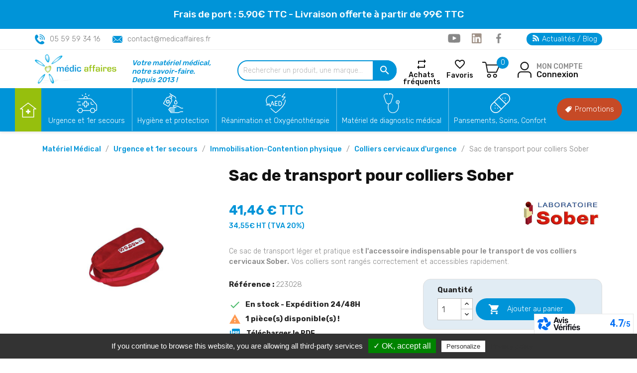

--- FILE ---
content_type: text/html; charset=utf-8
request_url: https://www.medicaffaires.com/colliers-cervicaux-d-urgence/47-sac-de-transport-pour-colliers-sober.html
body_size: 29725
content:
<!doctype html>
<html lang="fr">

    
   
   
        
  <head>
    
      
  <meta charset="utf-8">


  <meta http-equiv="x-ua-compatible" content="ie=edge">



  <link rel="canonical" href="https://www.medicaffaires.com/colliers-cervicaux-d-urgence/47-sac-de-transport-pour-colliers-sober.html">

  <title>Sac de transport pour collier SOBER - Medicaffaires.com</title>
<script data-keepinline="true">
    var ajaxGetProductUrl = '//www.medicaffaires.com/module/cdc_googletagmanager/async';
    var ajaxShippingEvent = 1;
    var ajaxPaymentEvent = 1;

/* datalayer */
dataLayer = window.dataLayer || [];
    let cdcDatalayer = {"pageCategory":"product","event":"view_item","ecommerce":{"currency":"EUR","items":[{"item_name":"Sac de transport pour colliers Sober","item_id":"47","price":"41.46","price_tax_exc":"34.55","item_brand":"SOBER","item_category":"Urgence et 1er secours","item_category2":"Immobilisation-Contention physique","item_category3":"Colliers cervicaux d'urgence","quantity":1}]},"userLogged":0,"userId":"guest_528612"};
    dataLayer.push(cdcDatalayer);

/* call to GTM Tag */
(function(w,d,s,l,i){w[l]=w[l]||[];w[l].push({'gtm.start':
new Date().getTime(),event:'gtm.js'});var f=d.getElementsByTagName(s)[0],
j=d.createElement(s),dl=l!='dataLayer'?'&l='+l:'';j.async=true;j.src=
'https://www.googletagmanager.com/gtm.js?id='+i+dl;f.parentNode.insertBefore(j,f);
})(window,document,'script','dataLayer','GTM-MJLSRWJ');

/* async call to avoid cache system for dynamic data */
dataLayer.push({
  'event': 'datalayer_ready'
});
</script>
  <meta name="description" content="Achetez au meilleur prix ce sac de transport léger et pratique qui est l&#039;accessoire indispensable pour le transport de vos colliers cervicaux Sober. Vos colliers sont rangés correctement et accessibles rapidement.">
  <meta name="keywords" content="ambu,sober,spencer,collier cervical,collier cervicale,collier cervical souple,collier cervical rigide,collier cervical mousse,collier cervical sober,collier cervicaux,collier cervical en mousse">
            <meta name="robots" content="index, follow">
            <link rel="canonical" href="https://www.medicaffaires.com/colliers-cervicaux-d-urgence/47-sac-de-transport-pour-colliers-sober.html">
    
        



  <meta name="viewport" content="width=device-width, initial-scale=1">



  <link rel="icon" type="image/vnd.microsoft.icon" href="https://www.medicaffaires.com/img/favicon.ico?1704787105">
  <link rel="shortcut icon" type="image/x-icon" href="https://www.medicaffaires.com/img/favicon.ico?1704787105">
  <meta name="theme-color" content="#0094d8">



    <link rel="stylesheet" href="https://www.medicaffaires.com/themes/classic/assets/css/theme.css" type="text/css" media="all">
  <link rel="stylesheet" href="https://www.medicaffaires.com/modules/blockreassurance/views/dist/front.css" type="text/css" media="all">
  <link rel="stylesheet" href="/modules/ps_checkout/views/css/payments.css?version=4.4.0" type="text/css" media="all">
  <link rel="stylesheet" href="https://www.medicaffaires.com/modules/pwfavorites/views/css/front.css" type="text/css" media="all">
  <link rel="stylesheet" href="https://www.medicaffaires.com/modules/pwfavorites/views/css/custom.css" type="text/css" media="all">
  <link rel="stylesheet" href="https://www.medicaffaires.com/modules/ps_searchbar/ps_searchbar.css" type="text/css" media="all">
  <link rel="stylesheet" href="https://www.medicaffaires.com/modules/prestablog/views/css/grid-for-1-7-module.css" type="text/css" media="all">
  <link rel="stylesheet" href="https://www.medicaffaires.com/modules/prestablog/views/css/grid-for-1-7-module-widget.css" type="text/css" media="all">
  <link rel="stylesheet" href="https://www.medicaffaires.com/modules/prestablog/views/css/blog1.css" type="text/css" media="all">
  <link rel="stylesheet" href="https://www.medicaffaires.com/modules/prestablog/views/css/custom1.css" type="text/css" media="all">
  <link rel="stylesheet" href="https://www.medicaffaires.com/modules/netreviews/views/css/category-reloaded.css" type="text/css" media="all">
  <link rel="stylesheet" href="https://www.medicaffaires.com/modules/productcomments/views/css/productcomments.css" type="text/css" media="all">
  <link rel="stylesheet" href="https://www.medicaffaires.com/modules/groupinc/views/css/front.css" type="text/css" media="all">
  <link rel="stylesheet" href="https://www.medicaffaires.com/modules/hioutofstocknotification/views/css/front.css" type="text/css" media="all">
  <link rel="stylesheet" href="https://www.medicaffaires.com/modules/hioutofstocknotification/views/css/custom.css" type="text/css" media="all">
  <link rel="stylesheet" href="https://www.medicaffaires.com/modules/megablock/css/megablock.css" type="text/css" media="all">
  <link rel="stylesheet" href="https://www.medicaffaires.com/modules/blockyoutubevideos/views/css/front.css" type="text/css" media="all">
  <link rel="stylesheet" href="https://www.medicaffaires.com/modules/ambjolisearch/views/css/jolisearch-common.css" type="text/css" media="all">
  <link rel="stylesheet" href="https://www.medicaffaires.com/modules/ambjolisearch/views/css/jolisearch-modern.css" type="text/css" media="all">
  <link rel="stylesheet" href="https://www.medicaffaires.com/modules/paiementadministratif/views/css/paiementadministratif.css" type="text/css" media="all">
  <link rel="stylesheet" href="https://www.medicaffaires.com/modules/nkmcustomerfile//views/css/front.css" type="text/css" media="all">
  <link rel="stylesheet" href="https://www.medicaffaires.com/modules/ohmproduct360/views/css/ohmproduct360.css" type="text/css" media="all">
  <link rel="stylesheet" href="https://www.medicaffaires.com/modules/productlabelsandstickers/views/css/stickers.css" type="text/css" media="all">
  <link rel="stylesheet" href="https://www.medicaffaires.com/modules/wic_multishipping//views/css/front.css" type="text/css" media="all">
  <link rel="stylesheet" href="https://www.medicaffaires.com/themes/medicaffaires/modules/flashsales/views/css/front/countdown.css" type="text/css" media="all">
  <link rel="stylesheet" href="https://www.medicaffaires.com/modules/flashsales/views/css/front/global.css" type="text/css" media="all">
  <link rel="stylesheet" href="https://www.medicaffaires.com/modules/flashsales/views/css/front/miniature17.css" type="text/css" media="all">
  <link rel="stylesheet" href="https://www.medicaffaires.com/modules/flashsales/views/css/tools/owl.carousel.min.css" type="text/css" media="all">
  <link rel="stylesheet" href="https://www.medicaffaires.com/modules/flashsales/views/css/tools/owl.theme.default.min.css" type="text/css" media="all">
  <link rel="stylesheet" href="https://www.medicaffaires.com/modules/eoqtypricediscount/views/css/eoqtypricediscount.css" type="text/css" media="all">
  <link rel="stylesheet" href="https://www.medicaffaires.com/modules/pricefrom/views/css/pricefrom17.css" type="text/css" media="all">
  <link rel="stylesheet" href="https://www.medicaffaires.com/modules/pricefrom/views/css/pricefrom-custom-1743755597.css" type="text/css" media="all">
  <link rel="stylesheet" href="https://www.medicaffaires.com/js/jquery/ui/themes/base/minified/jquery-ui.min.css" type="text/css" media="all">
  <link rel="stylesheet" href="https://www.medicaffaires.com/js/jquery/ui/themes/base/minified/jquery.ui.theme.min.css" type="text/css" media="all">
  <link rel="stylesheet" href="https://www.medicaffaires.com/js/jquery/plugins/bxslider/jquery.bxslider.css" type="text/css" media="all">
  <link rel="stylesheet" href="https://www.medicaffaires.com/js/jquery/plugins/fancybox/jquery.fancybox.css" type="text/css" media="all">
  <link rel="stylesheet" href="https://www.medicaffaires.com/modules/ps_imageslider/css/homeslider.css" type="text/css" media="all">
  <link rel="stylesheet" href="https://www.medicaffaires.com/modules/producttopdf/views/css/producttopdf.css" type="text/css" media="all">
  <link rel="stylesheet" href="https://www.medicaffaires.com/modules/prestabuyagain/views/css/front/presta_buyagain_product.css" type="text/css" media="all">
  <link rel="stylesheet" href="https://www.medicaffaires.com/modules/prestabuyagain/views/css/front/datatables.min.css" type="text/css" media="all">
  <link rel="stylesheet" href="https://www.medicaffaires.com/themes/medicaffaires/assets/css/custom.css" type="text/css" media="all">




  

  <script type="text/javascript">
        var ap5_cartPackProducts = [];
        var ap5_cartRefreshUrl = "https:\/\/www.medicaffaires.com\/module\/pm_advancedpack\/ajax_cart?ajax=1&action=refresh";
        var ap5_modalErrorTitle = "Une erreur est survenue";
        var cart_url = "https:\/\/www.medicaffaires.com\/panier";
        var jolisearch = {"amb_joli_search_action":"https:\/\/www.medicaffaires.com\/jolisearch","amb_joli_search_link":"https:\/\/www.medicaffaires.com\/jolisearch","amb_joli_search_controller":"jolisearch","blocksearch_type":"top","show_cat_desc":0,"ga_acc":0,"id_lang":2,"url_rewriting":1,"use_autocomplete":1,"minwordlen":3,"l_products":"Nos produits","l_manufacturers":"Nos marques","l_categories":"Nos cat\u00e9gories","l_no_results_found":"Aucun produit ne correspond \u00e0 cette recherche","l_more_results":"Montrer tous les r\u00e9sultats \u00bb","ENT_QUOTES":3,"search_ssl":true,"self":"\/var\/www\/prestashop\/modules\/ambjolisearch","position":{"my":"right top","at":"right bottom","collision":"flipfit none"},"classes":"ps17","display_manufacturer":"","display_category":""};
        var oosn_id_module = "107";
        var presta_buyagain_process_url = "https:\/\/www.medicaffaires.com\/module\/prestabuyagain\/process";
        var presta_cart_url = "https:\/\/www.medicaffaires.com\/panier?action=show";
        var presta_current_page = "product";
        var presta_rvp_slider_start = "18";
        var prestashop = {"cart":{"products":[],"totals":{"total":{"type":"total","label":"Total","amount":0,"value":"0,00\u00a0\u20ac"},"total_including_tax":{"type":"total","label":"Total TTC","amount":0,"value":"0,00\u00a0\u20ac"},"total_excluding_tax":{"type":"total","label":"Total HT :","amount":0,"value":"0,00\u00a0\u20ac"}},"subtotals":{"products":{"type":"products","label":"Sous-total","amount":0,"value":"0,00\u00a0\u20ac"},"discounts":null,"shipping":{"type":"shipping","label":"Livraison","amount":0,"value":""},"tax":{"type":"tax","label":"Taxes incluses","amount":0,"value":"0,00\u00a0\u20ac"}},"products_count":0,"summary_string":"0 articles","vouchers":{"allowed":1,"added":[]},"discounts":[],"minimalPurchase":0,"minimalPurchaseRequired":""},"currency":{"id":2,"name":"Euro","iso_code":"EUR","iso_code_num":null,"sign":"\u20ac"},"customer":{"lastname":null,"firstname":null,"email":null,"birthday":null,"newsletter":null,"newsletter_date_add":null,"optin":null,"website":null,"company":null,"siret":null,"ape":null,"is_logged":false,"gender":{"type":null,"name":null},"addresses":[]},"language":{"name":"Fran\u00e7ais (French)","iso_code":"fr","locale":"fr-FR","language_code":"fr-fr","is_rtl":"0","date_format_lite":"d\/m\/Y","date_format_full":"d\/m\/Y H:i:s","id":2},"page":{"title":"","canonical":"https:\/\/www.medicaffaires.com\/colliers-cervicaux-d-urgence\/47-sac-de-transport-pour-colliers-sober.html","meta":{"title":"Sac de transport pour collier SOBER - Medicaffaires.com","description":"Achetez au meilleur prix ce sac de transport l\u00e9ger et pratique qui est l'accessoire indispensable pour le transport de vos colliers cervicaux Sober. Vos colliers sont rang\u00e9s correctement et accessibles rapidement.","keywords":"ambu,sober,spencer,collier cervical,collier cervicale,collier cervical souple,collier cervical rigide,collier cervical mousse,collier cervical sober,collier cervicaux,collier cervical en mousse","robots":"index"},"page_name":"product","body_classes":{"lang-fr":true,"lang-rtl":false,"country-FR":true,"currency-EUR":true,"layout-full-width":true,"page-product":true,"tax-display-enabled":true,"product-id-47":true,"product-Sac de transport pour colliers Sober":true,"product-id-category-44":true,"product-id-manufacturer-54":true,"product-id-supplier-0":true,"product-available-for-order":true},"admin_notifications":[]},"shop":{"name":"Medicaffaires","logo":"https:\/\/www.medicaffaires.com\/img\/logo-1704787105.jpg","stores_icon":"https:\/\/www.medicaffaires.com\/img\/logo_stores.png","favicon":"https:\/\/www.medicaffaires.com\/img\/favicon.ico"},"urls":{"base_url":"https:\/\/www.medicaffaires.com\/","current_url":"https:\/\/www.medicaffaires.com\/colliers-cervicaux-d-urgence\/47-sac-de-transport-pour-colliers-sober.html","shop_domain_url":"https:\/\/www.medicaffaires.com","img_ps_url":"https:\/\/www.medicaffaires.com\/img\/","img_cat_url":"https:\/\/www.medicaffaires.com\/img\/c\/","img_lang_url":"https:\/\/www.medicaffaires.com\/img\/l\/","img_prod_url":"https:\/\/www.medicaffaires.com\/img\/p\/","img_manu_url":"https:\/\/www.medicaffaires.com\/img\/m\/","img_sup_url":"https:\/\/www.medicaffaires.com\/img\/su\/","img_ship_url":"https:\/\/www.medicaffaires.com\/img\/s\/","img_store_url":"https:\/\/www.medicaffaires.com\/img\/st\/","img_col_url":"https:\/\/www.medicaffaires.com\/img\/co\/","img_url":"https:\/\/www.medicaffaires.com\/themes\/medicaffaires\/assets\/img\/","css_url":"https:\/\/www.medicaffaires.com\/themes\/medicaffaires\/assets\/css\/","js_url":"https:\/\/www.medicaffaires.com\/themes\/medicaffaires\/assets\/js\/","pic_url":"https:\/\/www.medicaffaires.com\/upload\/","pages":{"address":"https:\/\/www.medicaffaires.com\/adresse","addresses":"https:\/\/www.medicaffaires.com\/adresses","authentication":"https:\/\/www.medicaffaires.com\/authentification","cart":"https:\/\/www.medicaffaires.com\/panier","category":"https:\/\/www.medicaffaires.com\/index.php?controller=category","cms":"https:\/\/www.medicaffaires.com\/index.php?controller=cms","contact":"https:\/\/www.medicaffaires.com\/contactez-nous","discount":"https:\/\/www.medicaffaires.com\/reduction","guest_tracking":"https:\/\/www.medicaffaires.com\/suivi-des-clients","history":"https:\/\/www.medicaffaires.com\/historique-des-commandes","identity":"https:\/\/www.medicaffaires.com\/identite","index":"https:\/\/www.medicaffaires.com\/","my_account":"https:\/\/www.medicaffaires.com\/mon-compte","order_confirmation":"https:\/\/www.medicaffaires.com\/confirmation-de-commande","order_detail":"https:\/\/www.medicaffaires.com\/index.php?controller=order-detail","order_follow":"https:\/\/www.medicaffaires.com\/suivi-commande","order":"https:\/\/www.medicaffaires.com\/commande","order_return":"https:\/\/www.medicaffaires.com\/index.php?controller=order-return","order_slip":"https:\/\/www.medicaffaires.com\/Bon-de-commande","pagenotfound":"https:\/\/www.medicaffaires.com\/index.php?controller=pagenotfound","password":"https:\/\/www.medicaffaires.com\/mot-de-passe-oublie","pdf_invoice":"https:\/\/www.medicaffaires.com\/index.php?controller=pdf-invoice","pdf_order_return":"https:\/\/www.medicaffaires.com\/index.php?controller=pdf-order-return","pdf_order_slip":"https:\/\/www.medicaffaires.com\/index.php?controller=pdf-order-slip","prices_drop":"https:\/\/www.medicaffaires.com\/nos-promotions","product":"https:\/\/www.medicaffaires.com\/index.php?controller=product","search":"https:\/\/www.medicaffaires.com\/recherche","sitemap":"https:\/\/www.medicaffaires.com\/plan-site","stores":"https:\/\/www.medicaffaires.com\/magasins","supplier":"https:\/\/www.medicaffaires.com\/fournisseurs","register":"https:\/\/www.medicaffaires.com\/authentification?create_account=1","order_login":"https:\/\/www.medicaffaires.com\/commande?login=1"},"alternative_langs":[],"theme_assets":"\/themes\/medicaffaires\/assets\/","actions":{"logout":"https:\/\/www.medicaffaires.com\/?mylogout="},"no_picture_image":{"bySize":{"small_default":{"url":"https:\/\/www.medicaffaires.com\/img\/p\/fr-default-small_default.jpg","width":98,"height":98},"cart_default":{"url":"https:\/\/www.medicaffaires.com\/img\/p\/fr-default-cart_default.jpg","width":125,"height":125},"home_default":{"url":"https:\/\/www.medicaffaires.com\/img\/p\/fr-default-home_default.jpg","width":250,"height":250},"medium_default":{"url":"https:\/\/www.medicaffaires.com\/img\/p\/fr-default-medium_default.jpg","width":452,"height":452},"large_default":{"url":"https:\/\/www.medicaffaires.com\/img\/p\/fr-default-large_default.jpg","width":800,"height":800}},"small":{"url":"https:\/\/www.medicaffaires.com\/img\/p\/fr-default-small_default.jpg","width":98,"height":98},"medium":{"url":"https:\/\/www.medicaffaires.com\/img\/p\/fr-default-home_default.jpg","width":250,"height":250},"large":{"url":"https:\/\/www.medicaffaires.com\/img\/p\/fr-default-large_default.jpg","width":800,"height":800},"legend":""}},"configuration":{"display_taxes_label":true,"display_prices_tax_incl":true,"is_catalog":false,"show_prices":true,"opt_in":{"partner":false},"quantity_discount":{"type":"discount","label":"Remise sur prix unitaire"},"voucher_enabled":1,"return_enabled":0},"field_required":[],"breadcrumb":{"links":[{"title":"Accueil","url":"https:\/\/www.medicaffaires.com\/"},{"title":"Urgence et 1er secours","url":"https:\/\/www.medicaffaires.com\/71-urgence-et-1er-secours"},{"title":"Immobilisation-Contention physique","url":"https:\/\/www.medicaffaires.com\/5-immobilisation-contention-physique"},{"title":"Colliers cervicaux d'urgence","url":"https:\/\/www.medicaffaires.com\/44-colliers-cervicaux-d-urgence"},{"title":"Sac de transport pour colliers Sober","url":"https:\/\/www.medicaffaires.com\/colliers-cervicaux-d-urgence\/47-sac-de-transport-pour-colliers-sober.html"}],"count":5},"link":{"protocol_link":"https:\/\/","protocol_content":"https:\/\/"},"time":1768694644,"static_token":"8cdd18c142559b9dd30f4a0c1872b26f","token":"53dcbb901b907d9301efc50af68fc15d","debug":false};
        var ps_checkout3dsEnabled = true;
        var ps_checkoutApplePayUrl = "https:\/\/www.medicaffaires.com\/module\/ps_checkout\/applepay";
        var ps_checkoutAutoRenderDisabled = false;
        var ps_checkoutCancelUrl = "https:\/\/www.medicaffaires.com\/module\/ps_checkout\/cancel";
        var ps_checkoutCardBrands = ["MASTERCARD","VISA","AMEX","CB_NATIONALE"];
        var ps_checkoutCardFundingSourceImg = "\/modules\/ps_checkout\/views\/img\/payment-cards.png";
        var ps_checkoutCardLogos = {"AMEX":"\/modules\/ps_checkout\/views\/img\/amex.svg","CB_NATIONALE":"\/modules\/ps_checkout\/views\/img\/cb.svg","DINERS":"\/modules\/ps_checkout\/views\/img\/diners.svg","DISCOVER":"\/modules\/ps_checkout\/views\/img\/discover.svg","JCB":"\/modules\/ps_checkout\/views\/img\/jcb.svg","MAESTRO":"\/modules\/ps_checkout\/views\/img\/maestro.svg","MASTERCARD":"\/modules\/ps_checkout\/views\/img\/mastercard.svg","UNIONPAY":"\/modules\/ps_checkout\/views\/img\/unionpay.svg","VISA":"\/modules\/ps_checkout\/views\/img\/visa.svg"};
        var ps_checkoutCartProductCount = 0;
        var ps_checkoutCheckUrl = "https:\/\/www.medicaffaires.com\/module\/ps_checkout\/check";
        var ps_checkoutCheckoutTranslations = {"checkout.go.back.link.title":"Retourner au tunnel de commande","checkout.go.back.label":"Tunnel de commande","checkout.card.payment":"Paiement par carte","checkout.page.heading":"R\u00e9sum\u00e9 de commande","checkout.cart.empty":"Votre panier d'achat est vide.","checkout.page.subheading.card":"Carte","checkout.page.subheading.paypal":"PayPal","checkout.payment.by.card":"Vous avez choisi de payer par carte.","checkout.payment.by.paypal":"Vous avez choisi de payer par PayPal.","checkout.order.summary":"Voici un r\u00e9sum\u00e9 de votre commande :","checkout.order.amount.total":"Le montant total de votre panier est de","checkout.order.included.tax":"(TTC)","checkout.order.confirm.label":"Veuillez finaliser votre commande en cliquant sur &quot;Je valide ma commande&quot;","paypal.hosted-fields.label.card-name":"Nom du titulaire de la carte","paypal.hosted-fields.placeholder.card-name":"Nom du titulaire de la carte","paypal.hosted-fields.label.card-number":"Num\u00e9ro de carte","paypal.hosted-fields.placeholder.card-number":"Num\u00e9ro de carte","paypal.hosted-fields.label.expiration-date":"Date d'expiration","paypal.hosted-fields.placeholder.expiration-date":"MM\/YY","paypal.hosted-fields.label.cvv":"Code de s\u00e9curit\u00e9","paypal.hosted-fields.placeholder.cvv":"XXX","payment-method-logos.title":"Paiement 100% s\u00e9curis\u00e9","express-button.cart.separator":"ou","express-button.checkout.express-checkout":"Achat rapide","error.paypal-sdk":"No PayPal Javascript SDK Instance","error.google-pay-sdk":"No Google Pay Javascript SDK Instance","error.google-pay.transaction-info":"An error occurred fetching Google Pay transaction info","error.apple-pay-sdk":"No Apple Pay Javascript SDK Instance","error.apple-pay.payment-request":"An error occurred fetching Apple Pay payment request","checkout.payment.others.link.label":"Autres moyens de paiement","checkout.payment.others.confirm.button.label":"Je valide ma commande","checkout.form.error.label":"Une erreur s'est produite lors du paiement. Veuillez r\u00e9essayer ou contacter le support.","loader-component.label.header":"Merci pour votre achat !","loader-component.label.body":"Veuillez patienter, nous traitons votre paiement","loader-component.label.body.longer":"This is taking longer than expected. Please wait...","error.paypal-sdk.contingency.cancel":"Authentification du titulaire de carte annul\u00e9e, veuillez choisir un autre moyen de paiement ou essayez de nouveau.","error.paypal-sdk.contingency.error":"Une erreur est survenue lors de l'authentification du titulaire de la carte, veuillez choisir un autre moyen de paiement ou essayez de nouveau.","error.paypal-sdk.contingency.failure":"Echec de l'authentification du titulaire de la carte, veuillez choisir un autre moyen de paiement ou essayez de nouveau.","error.paypal-sdk.contingency.unknown":"L'identit\u00e9 du titulaire de la carte n'a pas pu \u00eatre v\u00e9rifi\u00e9e, veuillez choisir un autre moyen de paiement ou essayez de nouveau.","ok":"Ok","cancel":"Annuler","checkout.payment.token.delete.modal.header":"Voulez-vous supprimer cette m\u00e9thode de paiement ?","checkout.payment.token.delete.modal.content":"Cette m\u00e9thode de paiement sera supprim\u00e9e de votre compte :","checkout.payment.token.delete.modal.confirm-button":"Supprimer cette m\u00e9thode de paiement","checkout.payment.loader.processing-request":"Veuillez patienter, nous traitons votre demande...","APPLE_PAY_MERCHANT_SESSION_VALIDATION_ERROR":"Nous ne pouvons pas traiter votre paiement Apple Pay pour le moment. Cela peut \u00eatre d\u00fb \u00e0 un probl\u00e8me de v\u00e9rification de la configuration du paiement pour ce site. Veuillez r\u00e9essayer plus tard ou choisir un autre moyen de paiement.","APPROVE_APPLE_PAY_VALIDATION_ERROR":"Nous avons rencontr\u00e9 un probl\u00e8me lors du traitement de votre paiement Apple Pay. Veuillez v\u00e9rifier les d\u00e9tails de votre commande et r\u00e9essayer, ou utiliser un autre moyen de paiement."};
        var ps_checkoutCheckoutUrl = "https:\/\/www.medicaffaires.com\/commande";
        var ps_checkoutConfirmUrl = "https:\/\/www.medicaffaires.com\/confirmation-de-commande";
        var ps_checkoutCreateUrl = "https:\/\/www.medicaffaires.com\/module\/ps_checkout\/create";
        var ps_checkoutCspNonce = "";
        var ps_checkoutCustomMarks = [];
        var ps_checkoutExpressCheckoutCartEnabled = false;
        var ps_checkoutExpressCheckoutOrderEnabled = false;
        var ps_checkoutExpressCheckoutProductEnabled = false;
        var ps_checkoutExpressCheckoutSelected = false;
        var ps_checkoutExpressCheckoutUrl = "https:\/\/www.medicaffaires.com\/module\/ps_checkout\/ExpressCheckout";
        var ps_checkoutFundingSource = "paypal";
        var ps_checkoutFundingSourcesSorted = ["paypal","bancontact","eps","giropay","ideal","mybank","p24","blik"];
        var ps_checkoutGooglePayUrl = "https:\/\/www.medicaffaires.com\/module\/ps_checkout\/googlepay";
        var ps_checkoutHostedFieldsContingencies = "SCA_WHEN_REQUIRED";
        var ps_checkoutHostedFieldsEnabled = false;
        var ps_checkoutHostedFieldsSelected = false;
        var ps_checkoutIconsPath = "\/modules\/ps_checkout\/views\/img\/icons\/";
        var ps_checkoutLanguageIsoCode = "fr";
        var ps_checkoutLoaderImage = "\/modules\/ps_checkout\/views\/img\/loader.svg";
        var ps_checkoutPartnerAttributionId = "PrestaShop_Cart_PSXO_PSDownload";
        var ps_checkoutPayLaterCartPageButtonEnabled = false;
        var ps_checkoutPayLaterCategoryPageBannerEnabled = false;
        var ps_checkoutPayLaterHomePageBannerEnabled = false;
        var ps_checkoutPayLaterOrderPageBannerEnabled = false;
        var ps_checkoutPayLaterOrderPageButtonEnabled = false;
        var ps_checkoutPayLaterOrderPageMessageEnabled = false;
        var ps_checkoutPayLaterProductPageBannerEnabled = false;
        var ps_checkoutPayLaterProductPageButtonEnabled = false;
        var ps_checkoutPayLaterProductPageMessageEnabled = false;
        var ps_checkoutPayPalButtonConfiguration = null;
        var ps_checkoutPayPalEnvironment = "LIVE";
        var ps_checkoutPayPalOrderId = "";
        var ps_checkoutPayPalSdkConfig = {"clientId":"AXjYFXWyb4xJCErTUDiFkzL0Ulnn-bMm4fal4G-1nQXQ1ZQxp06fOuE7naKUXGkq2TZpYSiI9xXbs4eo","merchantId":"3B6FAGX7M2XL6","currency":"EUR","intent":"capture","commit":"false","vault":"false","integrationDate":"2024-04-01","dataPartnerAttributionId":"PrestaShop_Cart_PSXO_PSDownload","dataCspNonce":"","dataEnable3ds":"true","disableFunding":"card,paylater","components":"marks,funding-eligibility"};
        var ps_checkoutPayWithTranslations = {"paypal":"Payer avec un compte PayPal","bancontact":"Payer par Bancontact","eps":"Payer par EPS","giropay":"Payer par Giropay","ideal":"Payer par iDEAL","mybank":"Payer par MyBank","p24":"Payer par Przelewy24","blik":"Payer par BLIK"};
        var ps_checkoutPaymentMethodLogosTitleImg = "\/modules\/ps_checkout\/views\/img\/lock_checkout.svg";
        var ps_checkoutPaymentUrl = "https:\/\/www.medicaffaires.com\/module\/ps_checkout\/payment";
        var ps_checkoutRenderPaymentMethodLogos = true;
        var ps_checkoutValidateUrl = "https:\/\/www.medicaffaires.com\/module\/ps_checkout\/validate";
        var ps_checkoutVaultUrl = "https:\/\/www.medicaffaires.com\/module\/ps_checkout\/vault";
        var ps_checkoutVersion = "4.4.0";
        var psemailsubscription_subscription = "https:\/\/www.medicaffaires.com\/module\/ps_emailsubscription\/subscription";
        var psr_icon_color = "#E39E7E";
        var pwfavorites = {"move_button":true,"product_miniature_selector":"article.product-miniature.js-product-miniature","product_thumbnail_selector":".product-thumbnail","show_confirmation":false,"slider":{"infinite_loop":false,"max_slides_xs":2,"max_slides_sm":2,"max_slides_md":2,"max_slides_lg":2,"width_sm":767,"width_md":991,"width_lg":1199},"translations":{"favorite_added":"Le produit &quot;%1$s&quot; a \u00e9t\u00e9 ajout\u00e9 \u00e0 %2$smes favoris%3$s","favorite_removed":"Le produit &quot;%1$s&quot; a \u00e9t\u00e9 retir\u00e9 de %2$smes favoris%3$s"},"urls":{"ajax":"https:\/\/www.medicaffaires.com\/module\/pwfavorites\/ajax?fav=1","favorites":"https:\/\/www.medicaffaires.com\/module\/pwfavorites\/favorites"}};
        var tf_shopping_ajax = "https:\/\/www.medicaffaires.com\/module\/ps_shoppingcart\/ajax";
        var token = "8cdd18c142559b9dd30f4a0c1872b26f";
      </script>



  

<script defer charset="utf-8" src="https://widgets.rr.skeepers.io/product/e743013a-d633-e5d4-ada4-877e7441fdaf/f7ce0a05-3e86-47f0-add6-9903e943b4c3.js"></script>
  <script type="text/javascript">
    (window.gaDevIds=window.gaDevIds||[]).push('d6YPbH');
    (function(i,s,o,g,r,a,m){i['GoogleAnalyticsObject']=r;i[r]=i[r]||function(){
      (i[r].q=i[r].q||[]).push(arguments)},i[r].l=1*new Date();a=s.createElement(o),
      m=s.getElementsByTagName(o)[0];a.async=1;a.src=g;m.parentNode.insertBefore(a,m)
    })(window,document,'script','https://www.google-analytics.com/analytics.js','ga');

          ga('create', 'UA-12345678', 'auto');
                      ga('send', 'pageview');
        ga('require', 'ec');
  </script>

 <script type="text/javascript">
            
        document.addEventListener('DOMContentLoaded', function() {
            if (typeof GoogleAnalyticEnhancedECommerce !== 'undefined') {
                var MBG = GoogleAnalyticEnhancedECommerce;
                MBG.setCurrency('EUR');
                MBG.add({"id":1024,"name":"sacs-vomitoires-vomipack-le-lot-de-25","category":"haricots-cupules-et-vomipack","brand":"","variant":"","type":"typical","position":"0","quantity":1,"list":"product","url":"https%3A%2F%2Fwww.medicaffaires.com%2Fharicots-cupules-et-vomipack%2F1024-sacs-vomitoires-vomipack.html","price":14.4},'',true);MBG.add({"id":2028,"name":"gants-d-examen-nitrile-non-poudres-nitrilo-bleus-boite-de-100-gants","category":"gants-nitrile","brand":"santex","variant":"","type":"typical","position":1,"quantity":1,"list":"product","url":"https%3A%2F%2Fwww.medicaffaires.com%2Fgants-nitrile%2F2028-gants-d-examen-nitrile-non-poudres-nitrilo-bleus-boite-de-100-gants.html","price":3.39},'',true);MBG.add({"id":1415,"name":"unite-de-transport-pediatrique-avec-harnais-de-maintien","category":"transfert-des-patients","brand":"boscarol","variant":"","type":"typical","position":2,"quantity":1,"list":"product","url":"https%3A%2F%2Fwww.medicaffaires.com%2Ftransfert-des-patients%2F1415-module-de-transport-pediatrique-avec-harnais-de-maintien.html","price":349},'',true);MBG.add({"id":2101,"name":"electrocardiographe-de-poche-12-derivations-cardio-one-mini","category":"electrocardiographe-et-accessoires","brand":"one-medical","variant":"","type":"typical","position":3,"quantity":1,"list":"product","url":"https%3A%2F%2Fwww.medicaffaires.com%2Felectrocardiographe-et-accessoires%2F2101-electrocardiographe-de-poche-pocket-ecg-500.html","price":992},'',true);MBG.addProductClick({"id":1024,"name":"sacs-vomitoires-vomipack-le-lot-de-25","category":"haricots-cupules-et-vomipack","brand":"","variant":"","type":"typical","position":"0","quantity":1,"list":"product","url":"https%3A%2F%2Fwww.medicaffaires.com%2Fharicots-cupules-et-vomipack%2F1024-sacs-vomitoires-vomipack.html","price":14.4});MBG.addProductClick({"id":2028,"name":"gants-d-examen-nitrile-non-poudres-nitrilo-bleus-boite-de-100-gants","category":"gants-nitrile","brand":"santex","variant":"","type":"typical","position":1,"quantity":1,"list":"product","url":"https%3A%2F%2Fwww.medicaffaires.com%2Fgants-nitrile%2F2028-gants-d-examen-nitrile-non-poudres-nitrilo-bleus-boite-de-100-gants.html","price":3.39});MBG.addProductClick({"id":1415,"name":"unite-de-transport-pediatrique-avec-harnais-de-maintien","category":"transfert-des-patients","brand":"boscarol","variant":"","type":"typical","position":2,"quantity":1,"list":"product","url":"https%3A%2F%2Fwww.medicaffaires.com%2Ftransfert-des-patients%2F1415-module-de-transport-pediatrique-avec-harnais-de-maintien.html","price":349});MBG.addProductClick({"id":2101,"name":"electrocardiographe-de-poche-12-derivations-cardio-one-mini","category":"electrocardiographe-et-accessoires","brand":"one-medical","variant":"","type":"typical","position":3,"quantity":1,"list":"product","url":"https%3A%2F%2Fwww.medicaffaires.com%2Felectrocardiographe-et-accessoires%2F2101-electrocardiographe-de-poche-pocket-ecg-500.html","price":992});
            }
        });
        
    </script>
<script type="text/javascript">
    
        var oosn_front_controller_url = 'https://www.medicaffaires.com/module/hioutofstocknotification/subscribe';
        var psv = 1.7;
        var oosn_secure_key = '7ca4d8cfa8938d900a2a5a44c96c5b76';
        var oosn_position = 'page';
        var quantity = 1;
        var id_product = 47;
        var id_combination = 0;
        var oosn_stock_managment = 1;
    
</script>
<?php
/**
 * NOTICE OF LICENSE
 *
 * Smartsupp live chat - official plugin. Smartsupp is free live chat with visitor recording. 
 * The plugin enables you to create a free account or sign in with existing one. Pre-integrated 
 * customer info with WooCommerce (you will see names and emails of signed in webshop visitors).
 * Optional API for advanced chat box modifications.
 *
 * You must not modify, adapt or create derivative works of this source code
 *
 *  @author    Smartsupp
 *  @copyright 2021 Smartsupp.com
 *  @license   GPL-2.0+
**/ 
?>

<script type="text/javascript">
                var _smartsupp = _smartsupp || {};
                _smartsupp.key = '283d39c3c185d021a954f1e67d46c838cef1e2bf';
_smartsupp.cookieDomain = '.www.medicaffaires.com';
_smartsupp.sitePlatform = 'Prestashop 1.7.8.8';
window.smartsupp||(function(d) {
        var s,c,o=smartsupp=function(){ o._.push(arguments)};o._=[];
                s=d.getElementsByTagName('script')[0];c=d.createElement('script');
                c.type='text/javascript';c.charset='utf-8';c.async=true;
                c.src='//www.smartsuppchat.com/loader.js';s.parentNode.insertBefore(c,s);
            })(document);
                </script>





<!-- Matomo Tag Manager -->
   <script>
	var _mtm = window._mtm = window._mtm || [];
	_mtm.push({'mtm.startTime': (new Date().getTime()), 'event': 'mtm.Start'});
	(function() {
	var d=document, g=d.createElement('script'), s=d.getElementsByTagName('script')[0];
	g.async=true; g.src='https://analytics.premiere.page/js/container_K1DrZD3j.js'; s.parentNode.insertBefore(g,s);
	})();
   </script>
<!-- End Matomo Tag Manager -->
    
  <meta property="og:type" content="product">
  <meta property="og:url" content="https://www.medicaffaires.com/colliers-cervicaux-d-urgence/47-sac-de-transport-pour-colliers-sober.html">
  <meta property="og:title" content="Sac de transport pour collier SOBER - Medicaffaires.com">
  <meta property="og:site_name" content="Medicaffaires">
  <meta property="og:description" content="Achetez au meilleur prix ce sac de transport léger et pratique qui est l&#039;accessoire indispensable pour le transport de vos colliers cervicaux Sober. Vos colliers sont rangés correctement et accessibles rapidement.">
  <meta property="og:image" content="https://www.medicaffaires.com/1164-large_default/sac-de-transport-pour-colliers-sober.jpg">
      <meta property="product:pretax_price:amount" content="34.55">
    <meta property="product:pretax_price:currency" content="EUR">
    <meta property="product:price:amount" content="41.46">
    <meta property="product:price:currency" content="EUR">
    
  <style type="text/css"> #turnkey-credit { font-family: Tahoma,Sans,Arial,Helvetica,Verdana,sans-serif; font-size: 11px; text-align: center; } #turnkey-credit a { text-decoration: none; } #turnkey-credit a:hover { text-decoration: underline; } </style></head>

  <body id="product" class="lang-fr country-fr currency-eur layout-full-width page-product tax-display-enabled product-id-47 product-sac-de-transport-pour-colliers-sober product-id-category-44 product-id-manufacturer-54 product-id-supplier-0 product-available-for-order">

    
      <!-- Google Tag Manager (noscript) -->
<noscript><iframe src="https://www.googletagmanager.com/ns.html?id=GTM-MJLSRWJ"
height="0" width="0" style="display:none;visibility:hidden"></iframe></noscript>
<!-- End Google Tag Manager (noscript) -->

    

    <main>
      
              

      <header id="header">
        
          


  <div class="header-banner">
    
  </div>

<!--
<div class="top-info top-info-second" style="background: #c64a26; font-size: 1rem; padding: 15px 15px; font-weight: 300;"><i class="material-icons">error</i> En raison d’un inventaire, aucune expédition ne sera effectuée les 30 septembre, 1er et 2 octobre. Les envois reprendront à partir du 3 octobre.</div>
-->
<div class="top-info">Frais de port : 5.90€ TTC - Livraison offerte à partir de 99€ TTC</div>


  <nav class="header-nav">
    <div class="container container-lg">
      <div class="row">
        <div class="hidden-sm-down">
          <div class="col-lg-5 col-md-6 col-xs-12">
            
            <div id="contact-link">
              <div>
                <img src="/themes/medicaffaires/assets/img/phone.png" alt="SAV matériel médical" />
                05 59 59 34 16
              </div>
              <div>
                <img src="/themes/medicaffaires/assets/img/envelope.png" alt="SAV matériel médical" />
                contact@medicaffaires.fr
              </div>
            </div>
          </div>
          <div class="col-lg-7 col-md-6 right-nav">
              
              <div class="right-nav-social">
                <a href="https://www.youtube.com/channel/UCMP5cr5sCEtFPW58bAo9mJQ" target="_blank" rel="noopener"><img src="/themes/medicaffaires/assets/img/youtube.png" alt="youtube medicaffaires" /></a>
                <a href="https://www.linkedin.com/company/m%C3%A9dicaffaires" target="_blank" rel="noopener"><img src="/themes/medicaffaires/assets/img/linkedin.png" alt="linkedin medicaffaires" /></a>
                <a href="https://www.facebook.com/medicaffaires/" target="_blank" rel="noopener"><img src="/themes/medicaffaires/assets/img/facebook.png" alt="facebook medicaffaires" /></a>
              </div>
              <div class="right-nav-btns">
                <a href="/blog"><img src="/themes/medicaffaires/assets/img/rss.png" alt="actualités matériel médical" /> Actualités / Blog</a>
            </div>
          </div>
        </div>
        <div class="hidden-md-up text-sm-center mobile">
          <div class="float-xs-left" id="menu-icon">
            <i class="material-icons d-inline">&#xE5D2;</i>
          </div>
          <div class="float-xs-right" id="_mobile_cart"></div>
          <div class="float-xs-right" id="_mobile_user_info"></div>
          <div class="top-logo" id="_mobile_logo"></div>
          <div class="clearfix"></div>
        </div>
      </div>
    </div>
  </nav>



  <div class="header-top">
    <div class="container container-lg">
       <div class="row">
        <div class="col-md-2 hidden-sm-down" id="_desktop_logo">
                          <a href="https://www.medicaffaires.com/">
                <img class="logo img-responsive" src="https://www.medicaffaires.com/img/logo-1704787105.jpg" alt="Medicaffaires">
              </a>
                    </div>
        <div class="col-md-10 col-sm-12 position-static">
          <div class="slogan-top hidden-sm-down">Votre matériel médical,<br/>notre savoir-faire.<br/>Depuis 2013 !</div>
          <div id="_desktop_user_info">
  <div class="user-info">
          <a
        href="https://www.medicaffaires.com/mon-compte"
        title="Identifiez-vous"
        rel="nofollow"
      >
        <img src="/themes/medicaffaires/assets/img/user.png" alt="vente matériel médical" />
        <div>
          <span class="hidden-sm-down myaccount-label">Mon compte</span><br/>
          <span class="hidden-sm-down">Connexion</span>
        </div>
      </a>
      </div>
</div>
<div id="_desktop_cart">
  <div class="blockcart cart-preview inactive" data-refresh-url="//www.medicaffaires.com/module/ps_shoppingcart/ajax">
    <div class="header">
              <img src="/themes/medicaffaires/assets/img/cart.png" alt="panier matériel médical" />
        <span class="hidden-sm-down">Panier</span>
        <span class="cart-products-count">0</span>
          </div>
  </div>
</div>
<div id="_desktop_pwfavorites">
  <div class="pw-fav-link">
    <a href="https://www.medicaffaires.com/module/pwfavorites/favorites" rel="nofollow">
      <i class="material-icons">favorite_border</i><br/>
      <span>Favoris</span>
    </a>
  </div>
</div>
<div id="_desktop_buyagain">
  <div class="pw-fav-link">
    <a href="https://www.medicaffaires.com/module/prestabuyagain/buyagain" rel="nofollow">
      <i class="material-icons">repeat</i><br/>
      <span>Achats fréquents</span>
    </a>
  </div>
</div>
<!-- Block search module TOP -->
<div id="search_widget" class="search-widget" data-search-controller-url="//www.medicaffaires.com/recherche">
	<form method="get" action="//www.medicaffaires.com/recherche">
		<input type="hidden" name="controller" value="search">
		<input type="text" name="s" value="" placeholder="Rechercher un produit, une marque..." aria-label="Rechercher un produit, une marque...">
		<button type="submit">
			<i class="material-icons search">&#xE8B6;</i>
      <span class="hidden-xl-down">Rechercher</span>
		</button>
	</form>
</div>
<!-- /Block search module TOP -->
 
<!-- Module Presta Blog -->

<div id="prestablog_displayslider">


</div>

<!-- Module Presta Blog -->
          <div class="clearfix"></div>
        </div>
      </div>
      <div id="mobile_top_menu_wrapper" class="row hidden-md-up" style="display:none;">
        <div class="js-top-menu mobile" id="_mobile_top_menu"></div>
        <div class="js-top-menu-bottom">
          <div id="_mobile_currency_selector"></div>
          <div id="_mobile_language_selector"></div>
          <div id="_mobile_contact_link"></div>
        </div>
      </div>
    </div>
  </div>
  

<div class="menu js-top-menu position-static hidden-sm-down" id="_desktop_top_menu">
    
          <ul class="top-menu container container-lg" id="top-menu" data-depth="0">
                <li class="home">
          <a href="/"><img src="/themes/medicaffaires/assets/img/home.png" alt="vente matériel médical"></a>
        </li>
                            <li class="category" id="category-71">
                          <a
                class="dropdown-item"
                href="https://www.medicaffaires.com/71-urgence-et-1er-secours" data-depth="0"
                              >
                                                                      <span class="float-xs-right hidden-md-up">
                    <span data-target="#top_sub_menu_10799" data-toggle="collapse" class="navbar-toggler collapse-icons">
                      <i class="material-icons add">&#xE313;</i>
                      <i class="material-icons remove">&#xE316;</i>
                    </span>
                  </span>
                                Urgence et 1er secours
              </a>
                            <div  class="popover sub-menu js-sub-menu collapse" id="top_sub_menu_10799">
                
          <ul class="top-menu container container-lg"  data-depth="1">
                            <li class="category" id="category-3">
                          <a
                class="dropdown-item dropdown-submenu"
                href="https://www.medicaffaires.com/3-transport-transfert" data-depth="1"
                              >
                                                                      <span class="float-xs-right hidden-md-up">
                    <span data-target="#top_sub_menu_31588" data-toggle="collapse" class="navbar-toggler collapse-icons">
                      <i class="material-icons add">&#xE313;</i>
                      <i class="material-icons remove">&#xE316;</i>
                    </span>
                  </span>
                                Transport - Transfert
              </a>
                            <div  class="collapse" id="top_sub_menu_31588">
                
          <ul class="top-menu container container-lg"  data-depth="2">
                            <li class="category" id="category-37">
                          <a
                class="dropdown-item"
                href="https://www.medicaffaires.com/37-brancards-ambulances-et-rails-de-fixation" data-depth="2"
                              >
                                Brancards Ambulances et rails de fixation
              </a>
                          </li>
                    <li class="category" id="category-170">
                          <a
                class="dropdown-item"
                href="https://www.medicaffaires.com/170-accessoires-de-brancard" data-depth="2"
                              >
                                Accessoires de brancard
              </a>
                          </li>
                    <li class="category" id="category-38">
                          <a
                class="dropdown-item"
                href="https://www.medicaffaires.com/38-chaises-portoir-chaises-evacuation" data-depth="2"
                              >
                                Chaises Portoir - Chaises Evacuation
              </a>
                          </li>
                    <li class="category" id="category-200">
                          <a
                class="dropdown-item"
                href="https://www.medicaffaires.com/200-pieces-detachees-kartsana-de-brancard" data-depth="2"
                              >
                                Pièces détachées Kartsana de brancard
              </a>
                          </li>
                    <li class="category" id="category-40">
                          <a
                class="dropdown-item"
                href="https://www.medicaffaires.com/40-transfert-des-patients" data-depth="2"
                              >
                                Transfert des patients
              </a>
                          </li>
                    <li class="category" id="category-226">
                          <a
                class="dropdown-item"
                href="https://www.medicaffaires.com/226-planches-de-transfert" data-depth="2"
                              >
                                Planches de transfert
              </a>
                          </li>
                      </ul>
    
              </div>
                          </li>
                    <li class="category" id="category-88">
                          <a
                class="dropdown-item dropdown-submenu"
                href="https://www.medicaffaires.com/88-1er-secours" data-depth="1"
                              >
                                                                      <span class="float-xs-right hidden-md-up">
                    <span data-target="#top_sub_menu_30440" data-toggle="collapse" class="navbar-toggler collapse-icons">
                      <i class="material-icons add">&#xE313;</i>
                      <i class="material-icons remove">&#xE316;</i>
                    </span>
                  </span>
                                1er Secours
              </a>
                            <div  class="collapse" id="top_sub_menu_30440">
                
          <ul class="top-menu container container-lg"  data-depth="2">
                            <li class="category" id="category-59">
                          <a
                class="dropdown-item"
                href="https://www.medicaffaires.com/59-kits-1er-secours" data-depth="2"
                              >
                                Kits 1er Secours
              </a>
                          </li>
                    <li class="category" id="category-39">
                          <a
                class="dropdown-item"
                href="https://www.medicaffaires.com/39-civieres-plans-dur-barquettes-et-accessoires" data-depth="2"
                              >
                                Civières, plans dur, barquettes et accessoires
              </a>
                          </li>
                    <li class="category" id="category-16">
                          <a
                class="dropdown-item"
                href="https://www.medicaffaires.com/16-gamme-pediatrique" data-depth="2"
                              >
                                Gamme Pédiatrique
              </a>
                          </li>
                    <li class="category" id="category-92">
                          <a
                class="dropdown-item"
                href="https://www.medicaffaires.com/92-secours-en-milieu-aquatique" data-depth="2"
                              >
                                Secours en milieu aquatique
              </a>
                          </li>
                    <li class="category" id="category-89">
                          <a
                class="dropdown-item"
                href="https://www.medicaffaires.com/89-gamme-isothermique" data-depth="2"
                              >
                                Gamme isothermique
              </a>
                          </li>
                      </ul>
    
              </div>
                          </li>
                    <li class="category" id="category-14">
                          <a
                class="dropdown-item dropdown-submenu"
                href="https://www.medicaffaires.com/14-sacs-medicaux-d-urgence" data-depth="1"
                              >
                                                                      <span class="float-xs-right hidden-md-up">
                    <span data-target="#top_sub_menu_58344" data-toggle="collapse" class="navbar-toggler collapse-icons">
                      <i class="material-icons add">&#xE313;</i>
                      <i class="material-icons remove">&#xE316;</i>
                    </span>
                  </span>
                                Sacs médicaux d&#039;urgence
              </a>
                            <div  class="collapse" id="top_sub_menu_58344">
                
          <ul class="top-menu container container-lg"  data-depth="2">
                            <li class="category" id="category-23">
                          <a
                class="dropdown-item"
                href="https://www.medicaffaires.com/23-sacs-a-dos-de-secours" data-depth="2"
                              >
                                Sacs à dos de secours
              </a>
                          </li>
                    <li class="category" id="category-115">
                          <a
                class="dropdown-item"
                href="https://www.medicaffaires.com/115-sacs-oxygenotherapie" data-depth="2"
                              >
                                Sacs Oxygénothérapie
              </a>
                          </li>
                    <li class="category" id="category-24">
                          <a
                class="dropdown-item"
                href="https://www.medicaffaires.com/24-sacs-de-type-infirmiers" data-depth="2"
                              >
                                Sacs de type infirmiers
              </a>
                          </li>
                    <li class="category" id="category-26">
                          <a
                class="dropdown-item"
                href="https://www.medicaffaires.com/26-accessoires-sacs-ampouliers" data-depth="2"
                              >
                                Accessoires Sacs - Ampouliers
              </a>
                          </li>
                    <li class="category" id="category-230">
                          <a
                class="dropdown-item"
                href="https://www.medicaffaires.com/230-sacs-dimatex-et-accessoires" data-depth="2"
                              >
                                Sacs Dimatex et accessoires
              </a>
                          </li>
                      </ul>
    
              </div>
                          </li>
                    <li class="category" id="category-5">
                          <a
                class="dropdown-item dropdown-submenu"
                href="https://www.medicaffaires.com/5-immobilisation-contention-physique" data-depth="1"
                              >
                                                                      <span class="float-xs-right hidden-md-up">
                    <span data-target="#top_sub_menu_55077" data-toggle="collapse" class="navbar-toggler collapse-icons">
                      <i class="material-icons add">&#xE313;</i>
                      <i class="material-icons remove">&#xE316;</i>
                    </span>
                  </span>
                                Immobilisation-Contention physique
              </a>
                            <div  class="collapse" id="top_sub_menu_55077">
                
          <ul class="top-menu container container-lg"  data-depth="2">
                            <li class="category" id="category-43">
                          <a
                class="dropdown-item"
                href="https://www.medicaffaires.com/43-matelas-a-depression" data-depth="2"
                              >
                                Matelas à depression
              </a>
                          </li>
                    <li class="category" id="category-44">
                          <a
                class="dropdown-item"
                href="https://www.medicaffaires.com/44-colliers-cervicaux-d-urgence" data-depth="2"
                              >
                                Colliers cervicaux d&#039;urgence
              </a>
                          </li>
                    <li class="category" id="category-45">
                          <a
                class="dropdown-item"
                href="https://www.medicaffaires.com/45-attelles-medicales-d-urgence" data-depth="2"
                              >
                                Attelles médicales d&#039;urgence
              </a>
                          </li>
                    <li class="category" id="category-46">
                          <a
                class="dropdown-item"
                href="https://www.medicaffaires.com/46-pompes-a-depression" data-depth="2"
                              >
                                Pompes à dépression
              </a>
                          </li>
                    <li class="category" id="category-7">
                          <a
                class="dropdown-item"
                href="https://www.medicaffaires.com/7-contention-physique" data-depth="2"
                              >
                                Contention Physique
              </a>
                          </li>
                      </ul>
    
              </div>
                          </li>
                    <li class="category" id="category-15">
                          <a
                class="dropdown-item dropdown-submenu"
                href="https://www.medicaffaires.com/15-materiel-de-formation" data-depth="1"
                              >
                                                                      <span class="float-xs-right hidden-md-up">
                    <span data-target="#top_sub_menu_19389" data-toggle="collapse" class="navbar-toggler collapse-icons">
                      <i class="material-icons add">&#xE313;</i>
                      <i class="material-icons remove">&#xE316;</i>
                    </span>
                  </span>
                                Matériel de Formation
              </a>
                            <div  class="collapse" id="top_sub_menu_19389">
                
          <ul class="top-menu container container-lg"  data-depth="2">
                            <li class="category" id="category-73">
                          <a
                class="dropdown-item"
                href="https://www.medicaffaires.com/73-mannequins-de-secourisme" data-depth="2"
                              >
                                Mannequins de secourisme
              </a>
                          </li>
                    <li class="category" id="category-193">
                          <a
                class="dropdown-item"
                href="https://www.medicaffaires.com/193-maquillage-de-secourisme" data-depth="2"
                              >
                                Maquillage de secourisme
              </a>
                          </li>
                    <li class="category" id="category-134">
                          <a
                class="dropdown-item"
                href="https://www.medicaffaires.com/134-defibrillateurs-de-formation" data-depth="2"
                              >
                                Defibrillateurs de formation
              </a>
                          </li>
                    <li class="category" id="category-192">
                          <a
                class="dropdown-item"
                href="https://www.medicaffaires.com/192-formation-secourisme-aquatique" data-depth="2"
                              >
                                Formation secourisme aquatique
              </a>
                          </li>
                      </ul>
    
              </div>
                          </li>
                    <li class="category" id="category-94">
                          <a
                class="dropdown-item dropdown-submenu"
                href="https://www.medicaffaires.com/94-vetements-vehicule" data-depth="1"
                              >
                                                                      <span class="float-xs-right hidden-md-up">
                    <span data-target="#top_sub_menu_80516" data-toggle="collapse" class="navbar-toggler collapse-icons">
                      <i class="material-icons add">&#xE313;</i>
                      <i class="material-icons remove">&#xE316;</i>
                    </span>
                  </span>
                                Vêtements - Véhicule
              </a>
                            <div  class="collapse" id="top_sub_menu_80516">
                
          <ul class="top-menu container container-lg"  data-depth="2">
                            <li class="category" id="category-20">
                          <a
                class="dropdown-item"
                href="https://www.medicaffaires.com/20-gilets-et-vetements-ambulanciers-et-secouristes" data-depth="2"
                              >
                                Gilets et vêtements ambulanciers et secouristes
              </a>
                          </li>
                    <li class="category" id="category-181">
                          <a
                class="dropdown-item"
                href="https://www.medicaffaires.com/181-accessoires-secouristes" data-depth="2"
                              >
                                Accessoires Ambulanciers et  Secouristes
              </a>
                          </li>
                    <li class="category" id="category-18">
                          <a
                class="dropdown-item"
                href="https://www.medicaffaires.com/18-equipement-vehicule-de-secours" data-depth="2"
                              >
                                Équipement véhicule de secours
              </a>
                          </li>
                      </ul>
    
              </div>
                          </li>
                    <li class="category" id="category-180">
                          <a
                class="dropdown-item dropdown-submenu"
                href="https://www.medicaffaires.com/180-gamme-bariatrique" data-depth="1"
                              >
                                Gamme bariatrique
              </a>
                          </li>
                      </ul>
    
              </div>
                          </li>
                    <li class="category" id="category-11">
                          <a
                class="dropdown-item"
                href="https://www.medicaffaires.com/11-hygiene-et-protection-" data-depth="0"
                              >
                                                                      <span class="float-xs-right hidden-md-up">
                    <span data-target="#top_sub_menu_67278" data-toggle="collapse" class="navbar-toggler collapse-icons">
                      <i class="material-icons add">&#xE313;</i>
                      <i class="material-icons remove">&#xE316;</i>
                    </span>
                  </span>
                                Hygiène et protection
              </a>
                            <div  class="popover sub-menu js-sub-menu collapse" id="top_sub_menu_67278">
                
          <ul class="top-menu container container-lg"  data-depth="1">
                            <li class="category" id="category-79">
                          <a
                class="dropdown-item dropdown-submenu"
                href="https://www.medicaffaires.com/79-desinfection-materiel-equipements" data-depth="1"
                              >
                                                                      <span class="float-xs-right hidden-md-up">
                    <span data-target="#top_sub_menu_79985" data-toggle="collapse" class="navbar-toggler collapse-icons">
                      <i class="material-icons add">&#xE313;</i>
                      <i class="material-icons remove">&#xE316;</i>
                    </span>
                  </span>
                                Désinfection Matériel / Equipements
              </a>
                            <div  class="collapse" id="top_sub_menu_79985">
                
          <ul class="top-menu container container-lg"  data-depth="2">
                            <li class="category" id="category-58">
                          <a
                class="dropdown-item"
                href="https://www.medicaffaires.com/58-desinfection-surfaces" data-depth="2"
                              >
                                Désinfection Surfaces
              </a>
                          </li>
                    <li class="category" id="category-70">
                          <a
                class="dropdown-item"
                href="https://www.medicaffaires.com/70-desinfection-instruments" data-depth="2"
                              >
                                Désinfection Instruments
              </a>
                          </li>
                    <li class="category" id="category-133">
                          <a
                class="dropdown-item"
                href="https://www.medicaffaires.com/133-desinfection-voie-aerienne-et-aerosol-desinfectant" data-depth="2"
                              >
                                Désinfection voie aérienne et aérosol désinfectant
              </a>
                          </li>
                    <li class="category" id="category-62">
                          <a
                class="dropdown-item"
                href="https://www.medicaffaires.com/62-collecte-des-dechets-dasri" data-depth="2"
                              >
                                Collecte des déchets - DASRI
              </a>
                          </li>
                      </ul>
    
              </div>
                          </li>
                    <li class="category" id="category-57">
                          <a
                class="dropdown-item dropdown-submenu"
                href="https://www.medicaffaires.com/57-hygiene-de-la-personne" data-depth="1"
                              >
                                                                      <span class="float-xs-right hidden-md-up">
                    <span data-target="#top_sub_menu_96252" data-toggle="collapse" class="navbar-toggler collapse-icons">
                      <i class="material-icons add">&#xE313;</i>
                      <i class="material-icons remove">&#xE316;</i>
                    </span>
                  </span>
                                Hygiène de la personne
              </a>
                            <div  class="collapse" id="top_sub_menu_96252">
                
          <ul class="top-menu container container-lg"  data-depth="2">
                            <li class="category" id="category-77">
                          <a
                class="dropdown-item"
                href="https://www.medicaffaires.com/77-desinfection-des-mains-gels-et-savons" data-depth="2"
                              >
                                Désinfection des mains - Gels et savons
              </a>
                          </li>
                    <li class="category" id="category-198">
                          <a
                class="dropdown-item"
                href="https://www.medicaffaires.com/198-distributeurs-et-supports-gels-et-savon" data-depth="2"
                              >
                                Distributeurs et supports gels et savon
              </a>
                          </li>
                    <li class="category" id="category-78">
                          <a
                class="dropdown-item"
                href="https://www.medicaffaires.com/78-hygiene-du-patient-toilette" data-depth="2"
                              >
                                Hygiène du patient - Toilette
              </a>
                          </li>
                    <li class="category" id="category-167">
                          <a
                class="dropdown-item"
                href="https://www.medicaffaires.com/167-distributeurs-de-papiers-et-essuyage" data-depth="2"
                              >
                                Distributeurs de papiers et essuyage
              </a>
                          </li>
                    <li class="category" id="category-184">
                          <a
                class="dropdown-item"
                href="https://www.medicaffaires.com/184-incontinence-urinaire-changes-et-protections" data-depth="2"
                              >
                                Incontinence urinaire - Changes et protections
              </a>
                          </li>
                      </ul>
    
              </div>
                          </li>
                    <li class="category" id="category-4">
                          <a
                class="dropdown-item dropdown-submenu"
                href="https://www.medicaffaires.com/4-literie" data-depth="1"
                              >
                                                                      <span class="float-xs-right hidden-md-up">
                    <span data-target="#top_sub_menu_60908" data-toggle="collapse" class="navbar-toggler collapse-icons">
                      <i class="material-icons add">&#xE313;</i>
                      <i class="material-icons remove">&#xE316;</i>
                    </span>
                  </span>
                                Literie
              </a>
                            <div  class="collapse" id="top_sub_menu_60908">
                
          <ul class="top-menu container container-lg"  data-depth="2">
                            <li class="category" id="category-42">
                          <a
                class="dropdown-item"
                href="https://www.medicaffaires.com/42-literie-anti-bacterienne" data-depth="2"
                              >
                                Literie Anti-Bactérienne
              </a>
                          </li>
                    <li class="category" id="category-41">
                          <a
                class="dropdown-item"
                href="https://www.medicaffaires.com/41-literie-usage-unique" data-depth="2"
                              >
                                Literie Usage Unique
              </a>
                          </li>
                    <li class="category" id="category-80">
                          <a
                class="dropdown-item"
                href="https://www.medicaffaires.com/80-draps-d-examen-et-aleses" data-depth="2"
                              >
                                Draps d&#039;examen et alèses
              </a>
                          </li>
                      </ul>
    
              </div>
                          </li>
                    <li class="category" id="category-102">
                          <a
                class="dropdown-item dropdown-submenu"
                href="https://www.medicaffaires.com/102-protection-individuelle-vetements-et-gants-medicaux" data-depth="1"
                              >
                                                                      <span class="float-xs-right hidden-md-up">
                    <span data-target="#top_sub_menu_60017" data-toggle="collapse" class="navbar-toggler collapse-icons">
                      <i class="material-icons add">&#xE313;</i>
                      <i class="material-icons remove">&#xE316;</i>
                    </span>
                  </span>
                                Protection individuelle - Vêtements et gants médicaux
              </a>
                            <div  class="collapse" id="top_sub_menu_60017">
                
          <ul class="top-menu container container-lg"  data-depth="2">
                            <li class="category" id="category-224">
                          <a
                class="dropdown-item"
                href="https://www.medicaffaires.com/224-gants-vinyle" data-depth="2"
                              >
                                Gants Vinyle
              </a>
                          </li>
                    <li class="category" id="category-81">
                          <a
                class="dropdown-item"
                href="https://www.medicaffaires.com/81-gants-nitrile" data-depth="2"
                              >
                                Gants nitrile
              </a>
                          </li>
                    <li class="category" id="category-225">
                          <a
                class="dropdown-item"
                href="https://www.medicaffaires.com/225-gants-steriles" data-depth="2"
                              >
                                Gants stériles
              </a>
                          </li>
                    <li class="category" id="category-19">
                          <a
                class="dropdown-item"
                href="https://www.medicaffaires.com/19-vetements-et-masques-a-usage-unique" data-depth="2"
                              >
                                Vêtements et masques à usage unique
              </a>
                          </li>
                    <li class="category" id="category-103">
                          <a
                class="dropdown-item"
                href="https://www.medicaffaires.com/103-urinaux-et-bassin-de-lit" data-depth="2"
                              >
                                Urinaux et bassin de lit
              </a>
                          </li>
                    <li class="category" id="category-231">
                          <a
                class="dropdown-item"
                href="https://www.medicaffaires.com/231-gants-medicaux" data-depth="2"
                              >
                                Gants médicaux
              </a>
                          </li>
                      </ul>
    
              </div>
                          </li>
                    <li class="category" id="category-208">
                          <a
                class="dropdown-item dropdown-submenu"
                href="https://www.medicaffaires.com/208-coronavirus-covid-19" data-depth="1"
                              >
                                                                      <span class="float-xs-right hidden-md-up">
                    <span data-target="#top_sub_menu_58653" data-toggle="collapse" class="navbar-toggler collapse-icons">
                      <i class="material-icons add">&#xE313;</i>
                      <i class="material-icons remove">&#xE316;</i>
                    </span>
                  </span>
                                Coronavirus (COVID-19)
              </a>
                            <div  class="collapse" id="top_sub_menu_58653">
                
          <ul class="top-menu container container-lg"  data-depth="2">
                            <li class="category" id="category-209">
                          <a
                class="dropdown-item"
                href="https://www.medicaffaires.com/209-gel-hydroalcoolique-masques-et-epi" data-depth="2"
                              >
                                Gel Hydroalcoolique, masques et EPI
              </a>
                          </li>
                    <li class="category" id="category-210">
                          <a
                class="dropdown-item"
                href="https://www.medicaffaires.com/210-desinfection-surfaces-desinfection-de-l-air" data-depth="2"
                              >
                                Désinfection surfaces - Désinfection de l&#039;air
              </a>
                          </li>
                      </ul>
    
              </div>
                          </li>
                      </ul>
    
              </div>
                          </li>
                    <li class="category" id="category-136">
                          <a
                class="dropdown-item"
                href="https://www.medicaffaires.com/136-reanimation-et-oxygenotherapie" data-depth="0"
                              >
                                                                      <span class="float-xs-right hidden-md-up">
                    <span data-target="#top_sub_menu_34430" data-toggle="collapse" class="navbar-toggler collapse-icons">
                      <i class="material-icons add">&#xE313;</i>
                      <i class="material-icons remove">&#xE316;</i>
                    </span>
                  </span>
                                Réanimation et Oxygénothérapie
              </a>
                            <div  class="popover sub-menu js-sub-menu collapse" id="top_sub_menu_34430">
                
          <ul class="top-menu container container-lg"  data-depth="1">
                            <li class="category" id="category-13">
                          <a
                class="dropdown-item dropdown-submenu"
                href="https://www.medicaffaires.com/13-defibrillateurs" data-depth="1"
                              >
                                                                      <span class="float-xs-right hidden-md-up">
                    <span data-target="#top_sub_menu_36600" data-toggle="collapse" class="navbar-toggler collapse-icons">
                      <i class="material-icons add">&#xE313;</i>
                      <i class="material-icons remove">&#xE316;</i>
                    </span>
                  </span>
                                Défibrillateurs
              </a>
                            <div  class="collapse" id="top_sub_menu_36600">
                
          <ul class="top-menu container container-lg"  data-depth="2">
                            <li class="category" id="category-171">
                          <a
                class="dropdown-item"
                href="https://www.medicaffaires.com/171-defibrillateurs-dea-et-dsa" data-depth="2"
                              >
                                Défibrillateurs  - DEA et DSA
              </a>
                          </li>
                    <li class="category" id="category-183">
                          <a
                class="dropdown-item"
                href="https://www.medicaffaires.com/183-armoires-et-signaletique-pour-defibrillateurs" data-depth="2"
                              >
                                Armoires et signalétique pour défibrillateurs
              </a>
                          </li>
                      </ul>
    
              </div>
                          </li>
                    <li class="category" id="category-187">
                          <a
                class="dropdown-item dropdown-submenu"
                href="https://www.medicaffaires.com/187-electrodes-et-batteries-pour-defibrillateurs" data-depth="1"
                              >
                                                                      <span class="float-xs-right hidden-md-up">
                    <span data-target="#top_sub_menu_59432" data-toggle="collapse" class="navbar-toggler collapse-icons">
                      <i class="material-icons add">&#xE313;</i>
                      <i class="material-icons remove">&#xE316;</i>
                    </span>
                  </span>
                                Electrodes et batteries pour défibrillateurs
              </a>
                            <div  class="collapse" id="top_sub_menu_59432">
                
          <ul class="top-menu container container-lg"  data-depth="2">
                            <li class="category" id="category-173">
                          <a
                class="dropdown-item"
                href="https://www.medicaffaires.com/173-electrodes-et-batteries-zoll" data-depth="2"
                              >
                                Electrodes et batteries Zoll
              </a>
                          </li>
                    <li class="category" id="category-185">
                          <a
                class="dropdown-item"
                href="https://www.medicaffaires.com/185-electrodes-et-batteries-schiller-skity" data-depth="2"
                              >
                                Electrodes et batteries Schiller / Skity
              </a>
                          </li>
                    <li class="category" id="category-186">
                          <a
                class="dropdown-item"
                href="https://www.medicaffaires.com/186-electrodes-et-batteries-philips" data-depth="2"
                              >
                                Electrodes et batteries Philips
              </a>
                          </li>
                    <li class="category" id="category-188">
                          <a
                class="dropdown-item"
                href="https://www.medicaffaires.com/188-electrodes-et-batteries-saver-one" data-depth="2"
                              >
                                Electrodes et batteries Saver One
              </a>
                          </li>
                    <li class="category" id="category-213">
                          <a
                class="dropdown-item"
                href="https://www.medicaffaires.com/213-electrodes-et-batteries-colson-i-pad" data-depth="2"
                              >
                                Electrodes et batteries Colson I-PAD
              </a>
                          </li>
                    <li class="category" id="category-217">
                          <a
                class="dropdown-item"
                href="https://www.medicaffaires.com/217-electrodes-et-batteries-heartsine-samaritan" data-depth="2"
                              >
                                Electrodes et batteries Heartsine Samaritan
              </a>
                          </li>
                    <li class="category" id="category-218">
                          <a
                class="dropdown-item"
                href="https://www.medicaffaires.com/218-electrodes-et-batteries-nihon-kohden" data-depth="2"
                              >
                                Electrodes et batteries Nihon Kohden
              </a>
                          </li>
                    <li class="category" id="category-219">
                          <a
                class="dropdown-item"
                href="https://www.medicaffaires.com/219-electrodes-et-batteries-cardiac-science" data-depth="2"
                              >
                                Electrodes et batteries Cardiac Science
              </a>
                          </li>
                    <li class="category" id="category-223">
                          <a
                class="dropdown-item"
                href="https://www.medicaffaires.com/223-electrodes-et-batteries-bexen-cardio" data-depth="2"
                              >
                                Electrodes et batteries Bexen Cardio
              </a>
                          </li>
                    <li class="category" id="category-232">
                          <a
                class="dropdown-item"
                href="https://www.medicaffaires.com/232-electrodes-et-batteries-mindray" data-depth="2"
                              >
                                Electrodes et batteries Mindray
              </a>
                          </li>
                      </ul>
    
              </div>
                          </li>
                    <li class="category" id="category-8">
                          <a
                class="dropdown-item dropdown-submenu"
                href="https://www.medicaffaires.com/8-oxygenotherapie" data-depth="1"
                              >
                                                                      <span class="float-xs-right hidden-md-up">
                    <span data-target="#top_sub_menu_77475" data-toggle="collapse" class="navbar-toggler collapse-icons">
                      <i class="material-icons add">&#xE313;</i>
                      <i class="material-icons remove">&#xE316;</i>
                    </span>
                  </span>
                                Oxygénotherapie
              </a>
                            <div  class="collapse" id="top_sub_menu_77475">
                
          <ul class="top-menu container container-lg"  data-depth="2">
                            <li class="category" id="category-49">
                          <a
                class="dropdown-item"
                href="https://www.medicaffaires.com/49-masques-et-lunettes-oxygene" data-depth="2"
                              >
                                Masques et lunettes oxygène
              </a>
                          </li>
                    <li class="category" id="category-50">
                          <a
                class="dropdown-item"
                href="https://www.medicaffaires.com/50-debitmetrie-aspiration-medicale" data-depth="2"
                              >
                                Débitmétrie - Aspiration médicale
              </a>
                          </li>
                    <li class="category" id="category-143">
                          <a
                class="dropdown-item"
                href="https://www.medicaffaires.com/143-canules-et-sondes-d-aspiration" data-depth="2"
                              >
                                Canules et sondes d&#039;aspiration
              </a>
                          </li>
                      </ul>
    
              </div>
                          </li>
                    <li class="category" id="category-157">
                          <a
                class="dropdown-item dropdown-submenu"
                href="https://www.medicaffaires.com/157-reanimation" data-depth="1"
                              >
                                                                      <span class="float-xs-right hidden-md-up">
                    <span data-target="#top_sub_menu_87013" data-toggle="collapse" class="navbar-toggler collapse-icons">
                      <i class="material-icons add">&#xE313;</i>
                      <i class="material-icons remove">&#xE316;</i>
                    </span>
                  </span>
                                Réanimation
              </a>
                            <div  class="collapse" id="top_sub_menu_87013">
                
          <ul class="top-menu container container-lg"  data-depth="2">
                            <li class="category" id="category-47">
                          <a
                class="dropdown-item"
                href="https://www.medicaffaires.com/47-insufflateurs-bavu" data-depth="2"
                              >
                                Insufflateurs Bavu
              </a>
                          </li>
                    <li class="category" id="category-156">
                          <a
                class="dropdown-item"
                href="https://www.medicaffaires.com/156-laryngoscope" data-depth="2"
                              >
                                Laryngoscope
              </a>
                          </li>
                    <li class="category" id="category-158">
                          <a
                class="dropdown-item"
                href="https://www.medicaffaires.com/158-masques-de-reanimation" data-depth="2"
                              >
                                Masques de réanimation
              </a>
                          </li>
                    <li class="category" id="category-159">
                          <a
                class="dropdown-item"
                href="https://www.medicaffaires.com/159-planche-de-reanimation" data-depth="2"
                              >
                                Planche de réanimation
              </a>
                          </li>
                      </ul>
    
              </div>
                          </li>
                    <li class="category" id="category-9">
                          <a
                class="dropdown-item dropdown-submenu"
                href="https://www.medicaffaires.com/9-aspirateurs-de-mucosites" data-depth="1"
                              >
                                                                      <span class="float-xs-right hidden-md-up">
                    <span data-target="#top_sub_menu_16034" data-toggle="collapse" class="navbar-toggler collapse-icons">
                      <i class="material-icons add">&#xE313;</i>
                      <i class="material-icons remove">&#xE316;</i>
                    </span>
                  </span>
                                Aspirateurs de Mucosités
              </a>
                            <div  class="collapse" id="top_sub_menu_16034">
                
          <ul class="top-menu container container-lg"  data-depth="2">
                            <li class="category" id="category-215">
                          <a
                class="dropdown-item"
                href="https://www.medicaffaires.com/215-aspirateur-de-mucosites-boscarol" data-depth="2"
                              >
                                Aspirateur de mucosités BOSCAROL
              </a>
                          </li>
                    <li class="category" id="category-214">
                          <a
                class="dropdown-item"
                href="https://www.medicaffaires.com/214-aspirateurs-de-mucosites-ca-mi" data-depth="2"
                              >
                                Aspirateurs de mucosités CA-MI
              </a>
                          </li>
                    <li class="category" id="category-51">
                          <a
                class="dropdown-item"
                href="https://www.medicaffaires.com/51-aspirateurs-de-mucosites-laerdal" data-depth="2"
                              >
                                Aspirateurs de mucosités LAERDAL
              </a>
                          </li>
                    <li class="category" id="category-52">
                          <a
                class="dropdown-item"
                href="https://www.medicaffaires.com/52-aspirateurs-de-mucosites-manuels" data-depth="2"
                              >
                                Aspirateurs de mucosités manuels
              </a>
                          </li>
                    <li class="category" id="category-53">
                          <a
                class="dropdown-item"
                href="https://www.medicaffaires.com/53-filtres-raccords-et-sondes" data-depth="2"
                              >
                                Filtres, raccords et sondes
              </a>
                          </li>
                      </ul>
    
              </div>
                          </li>
                      </ul>
    
              </div>
                          </li>
                    <li class="category" id="category-12">
                          <a
                class="dropdown-item"
                href="https://www.medicaffaires.com/12-materiel-de-diagnostic-medical" data-depth="0"
                              >
                                                                      <span class="float-xs-right hidden-md-up">
                    <span data-target="#top_sub_menu_68055" data-toggle="collapse" class="navbar-toggler collapse-icons">
                      <i class="material-icons add">&#xE313;</i>
                      <i class="material-icons remove">&#xE316;</i>
                    </span>
                  </span>
                                Matériel de diagnostic médical
              </a>
                            <div  class="popover sub-menu js-sub-menu collapse" id="top_sub_menu_68055">
                
          <ul class="top-menu container container-lg"  data-depth="1">
                            <li class="category" id="category-31">
                          <a
                class="dropdown-item dropdown-submenu"
                href="https://www.medicaffaires.com/31-tensiometres" data-depth="1"
                              >
                                                                      <span class="float-xs-right hidden-md-up">
                    <span data-target="#top_sub_menu_86283" data-toggle="collapse" class="navbar-toggler collapse-icons">
                      <i class="material-icons add">&#xE313;</i>
                      <i class="material-icons remove">&#xE316;</i>
                    </span>
                  </span>
                                Tensiomètres
              </a>
                            <div  class="collapse" id="top_sub_menu_86283">
                
          <ul class="top-menu container container-lg"  data-depth="2">
                            <li class="category" id="category-135">
                          <a
                class="dropdown-item"
                href="https://www.medicaffaires.com/135-tensiometres-bras-electroniques" data-depth="2"
                              >
                                Tensiomètres bras électroniques
              </a>
                          </li>
                    <li class="category" id="category-100">
                          <a
                class="dropdown-item"
                href="https://www.medicaffaires.com/100-tensiometres-manuels" data-depth="2"
                              >
                                Tensiomètres manuels
              </a>
                          </li>
                    <li class="category" id="category-99">
                          <a
                class="dropdown-item"
                href="https://www.medicaffaires.com/99-tensiometres-poignet-electroniques" data-depth="2"
                              >
                                Tensiomètres poignet électroniques
              </a>
                          </li>
                      </ul>
    
              </div>
                          </li>
                    <li class="category" id="category-36">
                          <a
                class="dropdown-item dropdown-submenu"
                href="https://www.medicaffaires.com/36-debitmetre-de-pointe" data-depth="1"
                              >
                                Débitmètre de pointe
              </a>
                          </li>
                    <li class="category" id="category-177">
                          <a
                class="dropdown-item dropdown-submenu"
                href="https://www.medicaffaires.com/177-otoscopes-et-accessoires" data-depth="1"
                              >
                                Otoscopes et accessoires
              </a>
                          </li>
                    <li class="category" id="category-34">
                          <a
                class="dropdown-item dropdown-submenu"
                href="https://www.medicaffaires.com/34-detecteurs-de-monoxyde-de-carbone" data-depth="1"
                              >
                                Détecteurs de monoxyde de carbone
              </a>
                          </li>
                    <li class="category" id="category-155">
                          <a
                class="dropdown-item dropdown-submenu"
                href="https://www.medicaffaires.com/155-electrocardiographe-et-accessoires" data-depth="1"
                              >
                                Electrocardiographe et accessoires
              </a>
                          </li>
                    <li class="category" id="category-35">
                          <a
                class="dropdown-item dropdown-submenu"
                href="https://www.medicaffaires.com/35-lecteur-de-glycemie" data-depth="1"
                              >
                                Lecteur de Glycémie
              </a>
                          </li>
                    <li class="category" id="category-33">
                          <a
                class="dropdown-item dropdown-submenu"
                href="https://www.medicaffaires.com/33-oxymetres-de-pouls" data-depth="1"
                              >
                                Oxymètres de pouls
              </a>
                          </li>
                    <li class="category" id="category-54">
                          <a
                class="dropdown-item dropdown-submenu"
                href="https://www.medicaffaires.com/54-moniteurs-medicaux-et-accessoires" data-depth="1"
                              >
                                Moniteurs médicaux et accessoires
              </a>
                          </li>
                    <li class="category" id="category-105">
                          <a
                class="dropdown-item dropdown-submenu"
                href="https://www.medicaffaires.com/105-thermometres" data-depth="1"
                              >
                                Thermomètres
              </a>
                          </li>
                    <li class="category" id="category-174">
                          <a
                class="dropdown-item dropdown-submenu"
                href="https://www.medicaffaires.com/174-pese-personnes" data-depth="1"
                              >
                                Pèse-Personnes
              </a>
                          </li>
                    <li class="category" id="category-32">
                          <a
                class="dropdown-item dropdown-submenu"
                href="https://www.medicaffaires.com/32-stethoscopes" data-depth="1"
                              >
                                Stéthoscopes
              </a>
                          </li>
                    <li class="category" id="category-163">
                          <a
                class="dropdown-item dropdown-submenu"
                href="https://www.medicaffaires.com/163-lampe-stylo-montre-et-abaisse-langue" data-depth="1"
                              >
                                Lampe stylo, montre et abaisse langue
              </a>
                          </li>
                    <li class="category" id="category-227">
                          <a
                class="dropdown-item dropdown-submenu"
                href="https://www.medicaffaires.com/227-analyseurs-sanguins-hemoglobinometres" data-depth="1"
                              >
                                Analyseurs sanguins - Hémoglobinomètres
              </a>
                          </li>
                      </ul>
    
              </div>
                          </li>
                    <li class="category" id="category-82">
                          <a
                class="dropdown-item"
                href="https://www.medicaffaires.com/82-pansements-soins-confort" data-depth="0"
                              >
                                                                      <span class="float-xs-right hidden-md-up">
                    <span data-target="#top_sub_menu_66557" data-toggle="collapse" class="navbar-toggler collapse-icons">
                      <i class="material-icons add">&#xE313;</i>
                      <i class="material-icons remove">&#xE316;</i>
                    </span>
                  </span>
                                Pansements, Soins, Confort
              </a>
                            <div  class="popover sub-menu js-sub-menu collapse" id="top_sub_menu_66557">
                
          <ul class="top-menu container container-lg"  data-depth="1">
                            <li class="category" id="category-144">
                          <a
                class="dropdown-item dropdown-submenu"
                href="https://www.medicaffaires.com/144-soins" data-depth="1"
                              >
                                                                      <span class="float-xs-right hidden-md-up">
                    <span data-target="#top_sub_menu_47051" data-toggle="collapse" class="navbar-toggler collapse-icons">
                      <i class="material-icons add">&#xE313;</i>
                      <i class="material-icons remove">&#xE316;</i>
                    </span>
                  </span>
                                Soins
              </a>
                            <div  class="collapse" id="top_sub_menu_47051">
                
          <ul class="top-menu container container-lg"  data-depth="2">
                            <li class="category" id="category-146">
                          <a
                class="dropdown-item"
                href="https://www.medicaffaires.com/146-antiseptiques-et-apaisants" data-depth="2"
                              >
                                Antiseptiques et apaisants
              </a>
                          </li>
                    <li class="category" id="category-147">
                          <a
                class="dropdown-item"
                href="https://www.medicaffaires.com/147-rincage-oculaire" data-depth="2"
                              >
                                Rinçage oculaire
              </a>
                          </li>
                    <li class="category" id="category-90">
                          <a
                class="dropdown-item"
                href="https://www.medicaffaires.com/90-cryotherapie-et-thermotherapie" data-depth="2"
                              >
                                Cryothérapie et thermothérapie
              </a>
                          </li>
                    <li class="category" id="category-145">
                          <a
                class="dropdown-item"
                href="https://www.medicaffaires.com/145-soins-des-brulures" data-depth="2"
                              >
                                Soins des brûlures
              </a>
                          </li>
                      </ul>
    
              </div>
                          </li>
                    <li class="category" id="category-83">
                          <a
                class="dropdown-item dropdown-submenu"
                href="https://www.medicaffaires.com/83-pansementerie" data-depth="1"
                              >
                                                                      <span class="float-xs-right hidden-md-up">
                    <span data-target="#top_sub_menu_38020" data-toggle="collapse" class="navbar-toggler collapse-icons">
                      <i class="material-icons add">&#xE313;</i>
                      <i class="material-icons remove">&#xE316;</i>
                    </span>
                  </span>
                                Pansementerie
              </a>
                            <div  class="collapse" id="top_sub_menu_38020">
                
          <ul class="top-menu container container-lg"  data-depth="2">
                            <li class="category" id="category-84">
                          <a
                class="dropdown-item"
                href="https://www.medicaffaires.com/84-pansements" data-depth="2"
                              >
                                Pansements
              </a>
                          </li>
                    <li class="category" id="category-86">
                          <a
                class="dropdown-item"
                href="https://www.medicaffaires.com/86-champs-et-draps-steriles" data-depth="2"
                              >
                                Champs et Draps stériles
              </a>
                          </li>
                    <li class="category" id="category-87">
                          <a
                class="dropdown-item"
                href="https://www.medicaffaires.com/87-compressifs-garrots-et-pansements-d-urgence" data-depth="2"
                              >
                                Compressifs, garrots et pansements d&#039;urgence
              </a>
                          </li>
                      </ul>
    
              </div>
                          </li>
                    <li class="category" id="category-160">
                          <a
                class="dropdown-item dropdown-submenu"
                href="https://www.medicaffaires.com/160-instrumentation-mallettes-medicales" data-depth="1"
                              >
                                                                      <span class="float-xs-right hidden-md-up">
                    <span data-target="#top_sub_menu_18066" data-toggle="collapse" class="navbar-toggler collapse-icons">
                      <i class="material-icons add">&#xE313;</i>
                      <i class="material-icons remove">&#xE316;</i>
                    </span>
                  </span>
                                Instrumentation - Mallettes médicales
              </a>
                            <div  class="collapse" id="top_sub_menu_18066">
                
          <ul class="top-menu container container-lg"  data-depth="2">
                            <li class="category" id="category-161">
                          <a
                class="dropdown-item"
                href="https://www.medicaffaires.com/161-ciseauxpinces-et-bistouris" data-depth="2"
                              >
                                Ciseaux,pinces et bistouris
              </a>
                          </li>
                    <li class="category" id="category-104">
                          <a
                class="dropdown-item"
                href="https://www.medicaffaires.com/104-haricots-cupules-et-vomipack" data-depth="2"
                              >
                                Haricots, cupules et Vomipack
              </a>
                          </li>
                    <li class="category" id="category-162">
                          <a
                class="dropdown-item"
                href="https://www.medicaffaires.com/162-instruments-divers" data-depth="2"
                              >
                                Instruments divers
              </a>
                          </li>
                    <li class="category" id="category-169">
                          <a
                class="dropdown-item"
                href="https://www.medicaffaires.com/169-sets-de-soins-suture" data-depth="2"
                              >
                                Sets de soins - Suture
              </a>
                          </li>
                    <li class="category" id="category-228">
                          <a
                class="dropdown-item"
                href="https://www.medicaffaires.com/228-mallettes-medicales" data-depth="2"
                              >
                                Mallettes médicales
              </a>
                          </li>
                      </ul>
    
              </div>
                          </li>
                    <li class="category" id="category-137">
                          <a
                class="dropdown-item dropdown-submenu"
                href="https://www.medicaffaires.com/137-bandage-medical-et-compresses" data-depth="1"
                              >
                                                                      <span class="float-xs-right hidden-md-up">
                    <span data-target="#top_sub_menu_67836" data-toggle="collapse" class="navbar-toggler collapse-icons">
                      <i class="material-icons add">&#xE313;</i>
                      <i class="material-icons remove">&#xE316;</i>
                    </span>
                  </span>
                                Bandage médical et compresses
              </a>
                            <div  class="collapse" id="top_sub_menu_67836">
                
          <ul class="top-menu container container-lg"  data-depth="2">
                            <li class="category" id="category-138">
                          <a
                class="dropdown-item"
                href="https://www.medicaffaires.com/138-bandes-de-fixation-strapping" data-depth="2"
                              >
                                Bandes de fixation - Strapping
              </a>
                          </li>
                    <li class="category" id="category-140">
                          <a
                class="dropdown-item"
                href="https://www.medicaffaires.com/140-compresses" data-depth="2"
                              >
                                Compresses
              </a>
                          </li>
                    <li class="category" id="category-148">
                          <a
                class="dropdown-item"
                href="https://www.medicaffaires.com/148-sparadrap" data-depth="2"
                              >
                                Sparadrap
              </a>
                          </li>
                      </ul>
    
              </div>
                          </li>
                    <li class="category" id="category-189">
                          <a
                class="dropdown-item dropdown-submenu"
                href="https://www.medicaffaires.com/189-bien-etre-et-confort" data-depth="1"
                              >
                                                                      <span class="float-xs-right hidden-md-up">
                    <span data-target="#top_sub_menu_7758" data-toggle="collapse" class="navbar-toggler collapse-icons">
                      <i class="material-icons add">&#xE313;</i>
                      <i class="material-icons remove">&#xE316;</i>
                    </span>
                  </span>
                                Bien-être et confort
              </a>
                            <div  class="collapse" id="top_sub_menu_7758">
                
          <ul class="top-menu container container-lg"  data-depth="2">
                            <li class="category" id="category-190">
                          <a
                class="dropdown-item"
                href="https://www.medicaffaires.com/190-confort-chauffant" data-depth="2"
                              >
                                Confort chauffant
              </a>
                          </li>
                    <li class="category" id="category-194">
                          <a
                class="dropdown-item"
                href="https://www.medicaffaires.com/194-chambre-autour-du-lit" data-depth="2"
                              >
                                Chambre - Autour du lit
              </a>
                          </li>
                    <li class="category" id="category-191">
                          <a
                class="dropdown-item"
                href="https://www.medicaffaires.com/191-coussins-et-confort-d-assise" data-depth="2"
                              >
                                Coussins et confort d&#039;assise
              </a>
                          </li>
                    <li class="category" id="category-196">
                          <a
                class="dropdown-item"
                href="https://www.medicaffaires.com/196-electrostimulateur-medical" data-depth="2"
                              >
                                Électrostimulateur médical
              </a>
                          </li>
                    <li class="category" id="category-197">
                          <a
                class="dropdown-item"
                href="https://www.medicaffaires.com/197-nebuliseur-inhalateur" data-depth="2"
                              >
                                Nébuliseur - Inhalateur
              </a>
                          </li>
                      </ul>
    
              </div>
                          </li>
                    <li class="category" id="category-201">
                          <a
                class="dropdown-item dropdown-submenu"
                href="https://www.medicaffaires.com/201-autonomie-aide-a-la-vie" data-depth="1"
                              >
                                                                      <span class="float-xs-right hidden-md-up">
                    <span data-target="#top_sub_menu_69540" data-toggle="collapse" class="navbar-toggler collapse-icons">
                      <i class="material-icons add">&#xE313;</i>
                      <i class="material-icons remove">&#xE316;</i>
                    </span>
                  </span>
                                Autonomie - Aide à la vie
              </a>
                            <div  class="collapse" id="top_sub_menu_69540">
                
          <ul class="top-menu container container-lg"  data-depth="2">
                            <li class="category" id="category-202">
                          <a
                class="dropdown-item"
                href="https://www.medicaffaires.com/202-salle-de-bain-wc" data-depth="2"
                              >
                                Salle de bain - WC
              </a>
                          </li>
                    <li class="category" id="category-203">
                          <a
                class="dropdown-item"
                href="https://www.medicaffaires.com/203-deambulateur-et-rollator" data-depth="2"
                              >
                                Déambulateur et Rollator
              </a>
                          </li>
                      </ul>
    
              </div>
                          </li>
                    <li class="category" id="category-25">
                          <a
                class="dropdown-item dropdown-submenu"
                href="https://www.medicaffaires.com/25-trousses-de-secours" data-depth="1"
                              >
                                Trousses de secours
              </a>
                          </li>
                    <li class="category" id="category-222">
                          <a
                class="dropdown-item dropdown-submenu"
                href="https://www.medicaffaires.com/222-mobilier-medical" data-depth="1"
                              >
                                Mobilier médical
              </a>
                          </li>
                      </ul>
    
              </div>
                          </li>
                        <li id="additional-links"></li>
        <li class="promo">
          <a href="/nos-promotions"><img src="/themes/medicaffaires/assets/img/promo.png" alt="promotions matériel médical"> Promotions</a>
        </li>
              </ul>
    
    <div class="clearfix"></div>
</div>


        
      </header>

      
        
<aside id="notifications">
  <div class="container">
    
    
    
      </div>
</aside>
      

      <section id="wrapper">
        
        <div class="container container-lg">
          <div class="col-md-12 float-none">
          
            <nav data-depth="5" class="breadcrumb hidden-sm-down">
  <ol itemscope itemtype="http://schema.org/BreadcrumbList">
    
              
                      <li itemprop="itemListElement" itemscope itemtype="http://schema.org/ListItem">
              <a itemprop="item" href="https://www.medicaffaires.com/"><span itemprop="name">Matériel Médical</span></a>
              <meta itemprop="position" content="1">
            </li>
                  
              
                      <li itemprop="itemListElement" itemscope itemtype="http://schema.org/ListItem">
              <a itemprop="item" href="https://www.medicaffaires.com/71-urgence-et-1er-secours"><span itemprop="name">Urgence et 1er secours</span></a>
              <meta itemprop="position" content="2">
            </li>
                  
              
                      <li itemprop="itemListElement" itemscope itemtype="http://schema.org/ListItem">
              <a itemprop="item" href="https://www.medicaffaires.com/5-immobilisation-contention-physique"><span itemprop="name">Immobilisation-Contention physique</span></a>
              <meta itemprop="position" content="3">
            </li>
                  
              
                      <li itemprop="itemListElement" itemscope itemtype="http://schema.org/ListItem">
              <a itemprop="item" href="https://www.medicaffaires.com/44-colliers-cervicaux-d-urgence"><span itemprop="name">Colliers cervicaux d&#039;urgence</span></a>
              <meta itemprop="position" content="4">
            </li>
                  
              
                      <li>
              <span>Sac de transport pour colliers Sober</span>
            </li>
                  
          
  </ol>
</nav>
          
          </div>

          

          
  <div id="content-wrapper" class="js-content-wrapper">
    
    

  <section id="main" itemscope itemtype="https://schema.org/Product">
    <meta itemprop="url" content="https://www.medicaffaires.com/colliers-cervicaux-d-urgence/47-sac-de-transport-pour-colliers-sober.html">

    <div class="row product-container">
        <div class="col-md-6 col-lg-4">
        
          <section class="page-content" id="content">
            
              
    <ul class="product-flags">
    	    	            </ul>

              
                <div class="images-container">
  
    <div class="product-cover">
              <img class="js-qv-product-cover" src="https://www.medicaffaires.com/1164-large_default/sac-de-transport-pour-colliers-sober.jpg" alt="Sac de transport pour collier SOBER" title="Sac de transport pour collier SOBER" style="width:100%;" itemprop="image">
        <div class="layer hidden-sm-down" data-toggle="modal" data-target="#product-modal">
          <i class="material-icons zoom-in">search</i>
        </div>
          </div>
  

  
    <div class="js-qv-mask mask">
      <ul class="product-images js-qv-product-images" id="product-images">
                  <li class="thumb-container">
            <img
              class="thumb js-thumb  selected "
              data-image-medium-src="https://www.medicaffaires.com/1164-medium_default/sac-de-transport-pour-colliers-sober.jpg"
              data-image-large-src="https://www.medicaffaires.com/1164-large_default/sac-de-transport-pour-colliers-sober.jpg"
              src="https://www.medicaffaires.com/1164-home_default/sac-de-transport-pour-colliers-sober.jpg"
              alt="Sac de transport pour collier SOBER"
              title="Sac de transport pour collier SOBER"
              width="100"
              itemprop="image"
            >
          </li>
              </ul>
    </div>
  
</div>

              
              <div class="scroll-box-arrows">
                <i class="material-icons left">&#xE314;</i>
                <i class="material-icons right">&#xE315;</i>
              </div>

            
          </section>
        

        </div>
        <div class="col-md-6 col-lg-8">
          
            
              <h1 class="h1" itemprop="name">Sac de transport pour colliers Sober</h1>
            
          
          
              <div class="product-prices">

    
      <div
        class="product-price h5 "
        itemprop="offers"
        itemscope
        itemtype="https://schema.org/Offer"
      >
        <link itemprop="availability" href="https://schema.org/InStock"/>
        <meta itemprop="priceCurrency" content="EUR">
        <meta itemprop="priceValidUntil" content="2030-12-31">
        
        <div itemprop="shippingDetails" itemtype="https://schema.org/OfferShippingDetails" itemscope>
    		<div itemprop="shippingRate" itemtype="https://schema.org/MonetaryAmount" itemscope>
      			<meta itemprop="value" content="0" />
      			<meta itemprop="currency" content="EUR" />
    		</div>
    		<div itemprop="shippingDestination" itemtype="https://schema.org/DefinedRegion" itemscope>
      			<meta itemprop="addressCountry" content="FR" />
    		</div>
   			<div itemprop="deliveryTime" itemtype="https://schema.org/ShippingDeliveryTime" itemscope>
      			<div itemprop="handlingTime" itemtype="https://schema.org/QuantitativeValue" itemscope>
        			<meta itemprop="minValue" content="0" />
        			<meta itemprop="maxValue" content="2" />
        			<meta itemprop="unitCode" content="DAY" />
      			</div>
      			<div itemprop="transitTime" itemtype="https://schema.org/QuantitativeValue" itemscope>
       			 	<meta itemprop="minValue" content="1" />
        			<meta itemprop="maxValue" content="5" />
        			<meta itemprop="unitCode" content="DAY" />
      			</div>
    		</div>
		</div>
  
        <div itemprop="hasMerchantReturnPolicy" itemtype="https://schema.org/MerchantReturnPolicy" itemscope>
          <meta itemprop="applicableCountry" content="FR" />
          <meta itemprop="returnPolicyCategory" content="https://schema.org/MerchantReturnFiniteReturnWindow" />
          <meta itemprop="merchantReturnDays" content="14" />
          <meta itemprop="returnMethod" content="https://schema.org/ReturnByMail" />
          <meta itemprop="returnFees" content="https://schema.org/FreeReturn" />
        </div>

        <div class="current-price">
          <span itemprop="price" content="41.46">41,46 €</span>

          <span class="tax-shipping-delivery-label">
                          TTC
                        
            
                                                </span>

                              <span class="price-tax-infos">34,55€ HT (TVA 20%)</span>

        </div>

        
                  
      </div>
    

    
          

    
          

    
          



    
          



    

  </div>
          

                      <div class="product-manufacturer">
                              <img src="https://www.medicaffaires.com/img/m/54.jpg" class="img img-thumbnail manufacturer-logo" alt="SOBER">
                          </div>
          

          <div class="product-information">
                  
            
              <div id="product-description-short-47" class="product-description" itemprop="description"><p><span style="font-size:10pt;color:#999999;">Ce sac de transport léger et pratique es<strong><span style="color:#808080;">t l'accessoire indispensable pour le transport de vos colliers cervicaux Sober.</span></strong> Vos colliers sont rangés correctement et accessibles rapidement.</span></p></div>
            
            
            
              <section class="product-discounts">
  </section>
            
          <div class="row">
              <div class="col-md-6 left-col">
                              <div class="product-reference">
                  <label class="label">Référence : </label>
                  <span itemprop="sku" id="sku">223028</span>
                </div>
              
              <p id="product-details" data-product="{&quot;id_shop_default&quot;:&quot;1&quot;,&quot;id_manufacturer&quot;:&quot;54&quot;,&quot;id_supplier&quot;:&quot;0&quot;,&quot;reference&quot;:&quot;223028&quot;,&quot;is_virtual&quot;:&quot;0&quot;,&quot;delivery_in_stock&quot;:&quot;&quot;,&quot;delivery_out_stock&quot;:&quot;&quot;,&quot;id_category_default&quot;:&quot;44&quot;,&quot;on_sale&quot;:&quot;0&quot;,&quot;online_only&quot;:&quot;0&quot;,&quot;ecotax&quot;:0,&quot;minimal_quantity&quot;:&quot;1&quot;,&quot;low_stock_threshold&quot;:null,&quot;low_stock_alert&quot;:&quot;0&quot;,&quot;price&quot;:&quot;41,46\u00a0\u20ac&quot;,&quot;unity&quot;:&quot;&quot;,&quot;unit_price_ratio&quot;:&quot;0.000000&quot;,&quot;additional_shipping_cost&quot;:&quot;0.000000&quot;,&quot;customizable&quot;:&quot;0&quot;,&quot;text_fields&quot;:&quot;0&quot;,&quot;uploadable_files&quot;:&quot;0&quot;,&quot;redirect_type&quot;:&quot;404&quot;,&quot;id_type_redirected&quot;:&quot;0&quot;,&quot;available_for_order&quot;:&quot;1&quot;,&quot;available_date&quot;:&quot;0000-00-00&quot;,&quot;show_condition&quot;:&quot;0&quot;,&quot;condition&quot;:&quot;new&quot;,&quot;show_price&quot;:&quot;1&quot;,&quot;indexed&quot;:&quot;1&quot;,&quot;visibility&quot;:&quot;both&quot;,&quot;cache_default_attribute&quot;:&quot;0&quot;,&quot;advanced_stock_management&quot;:&quot;0&quot;,&quot;date_add&quot;:&quot;2013-10-14 11:01:43&quot;,&quot;date_upd&quot;:&quot;2024-02-08 17:19:56&quot;,&quot;pack_stock_type&quot;:&quot;3&quot;,&quot;meta_description&quot;:&quot;Achetez au meilleur prix ce sac de transport l\u00e9ger et pratique qui est l&#039;accessoire indispensable pour le transport de vos colliers cervicaux Sober. Vos colliers sont rang\u00e9s correctement et accessibles rapidement.&quot;,&quot;meta_keywords&quot;:&quot;ambu,sober,spencer,collier cervical,collier cervicale,collier cervical souple,collier cervical rigide,collier cervical mousse,collier cervical sober,collier cervicaux,collier cervical en mousse&quot;,&quot;meta_title&quot;:&quot;Sac de transport pour collier SOBER - Medicaffaires.com&quot;,&quot;link_rewrite&quot;:&quot;sac-de-transport-pour-colliers-sober&quot;,&quot;name&quot;:&quot;Sac de transport pour colliers Sober&quot;,&quot;description&quot;:&quot;&lt;address&gt;\u00a0&lt;\/address&gt;&quot;,&quot;description_short&quot;:&quot;&lt;p&gt;&lt;span style=\&quot;font-size:10pt;color:#999999;\&quot;&gt;Ce sac de transport l\u00e9ger et pratique es&lt;strong&gt;&lt;span style=\&quot;color:#808080;\&quot;&gt;t l&#039;accessoire indispensable pour le transport de vos colliers cervicaux Sober.&lt;\/span&gt;&lt;\/strong&gt; Vos colliers sont rang\u00e9s correctement et accessibles rapidement.&lt;\/span&gt;&lt;\/p&gt;&quot;,&quot;available_now&quot;:&quot;En stock - Exp\u00e9dition 24\/48H&quot;,&quot;available_later&quot;:&quot;Exp\u00e9dition sous 1 \u00e0 2 semaines&quot;,&quot;id&quot;:47,&quot;id_product&quot;:47,&quot;out_of_stock&quot;:2,&quot;new&quot;:0,&quot;id_product_attribute&quot;:&quot;0&quot;,&quot;quantity_wanted&quot;:1,&quot;extraContent&quot;:[],&quot;allow_oosp&quot;:1,&quot;category&quot;:&quot;colliers-cervicaux-d-urgence&quot;,&quot;category_name&quot;:&quot;Colliers cervicaux d&#039;urgence&quot;,&quot;link&quot;:&quot;https:\/\/www.medicaffaires.com\/colliers-cervicaux-d-urgence\/47-sac-de-transport-pour-colliers-sober.html&quot;,&quot;attribute_price&quot;:0,&quot;price_tax_exc&quot;:34.55,&quot;price_without_reduction&quot;:41.46,&quot;reduction&quot;:0,&quot;specific_prices&quot;:false,&quot;quantity&quot;:1,&quot;quantity_all_versions&quot;:1,&quot;id_image&quot;:&quot;fr-default&quot;,&quot;features&quot;:[],&quot;attachments&quot;:[],&quot;virtual&quot;:0,&quot;pack&quot;:0,&quot;packItems&quot;:[],&quot;nopackprice&quot;:0,&quot;customization_required&quot;:false,&quot;rate&quot;:20,&quot;tax_name&quot;:&quot;TVA FR 20%&quot;,&quot;ecotax_rate&quot;:0,&quot;unit_price&quot;:&quot;&quot;,&quot;customizations&quot;:{&quot;fields&quot;:[]},&quot;id_customization&quot;:0,&quot;is_customizable&quot;:false,&quot;show_quantities&quot;:true,&quot;quantity_label&quot;:&quot;Produit&quot;,&quot;quantity_discounts&quot;:[],&quot;customer_group_discount&quot;:0,&quot;images&quot;:[{&quot;bySize&quot;:{&quot;small_default&quot;:{&quot;url&quot;:&quot;https:\/\/www.medicaffaires.com\/1164-small_default\/sac-de-transport-pour-colliers-sober.jpg&quot;,&quot;width&quot;:98,&quot;height&quot;:98},&quot;cart_default&quot;:{&quot;url&quot;:&quot;https:\/\/www.medicaffaires.com\/1164-cart_default\/sac-de-transport-pour-colliers-sober.jpg&quot;,&quot;width&quot;:125,&quot;height&quot;:125},&quot;home_default&quot;:{&quot;url&quot;:&quot;https:\/\/www.medicaffaires.com\/1164-home_default\/sac-de-transport-pour-colliers-sober.jpg&quot;,&quot;width&quot;:250,&quot;height&quot;:250},&quot;medium_default&quot;:{&quot;url&quot;:&quot;https:\/\/www.medicaffaires.com\/1164-medium_default\/sac-de-transport-pour-colliers-sober.jpg&quot;,&quot;width&quot;:452,&quot;height&quot;:452},&quot;large_default&quot;:{&quot;url&quot;:&quot;https:\/\/www.medicaffaires.com\/1164-large_default\/sac-de-transport-pour-colliers-sober.jpg&quot;,&quot;width&quot;:800,&quot;height&quot;:800}},&quot;small&quot;:{&quot;url&quot;:&quot;https:\/\/www.medicaffaires.com\/1164-small_default\/sac-de-transport-pour-colliers-sober.jpg&quot;,&quot;width&quot;:98,&quot;height&quot;:98},&quot;medium&quot;:{&quot;url&quot;:&quot;https:\/\/www.medicaffaires.com\/1164-home_default\/sac-de-transport-pour-colliers-sober.jpg&quot;,&quot;width&quot;:250,&quot;height&quot;:250},&quot;large&quot;:{&quot;url&quot;:&quot;https:\/\/www.medicaffaires.com\/1164-large_default\/sac-de-transport-pour-colliers-sober.jpg&quot;,&quot;width&quot;:800,&quot;height&quot;:800},&quot;legend&quot;:&quot;Sac de transport pour collier SOBER&quot;,&quot;id_image&quot;:&quot;1164&quot;,&quot;cover&quot;:&quot;1&quot;,&quot;position&quot;:&quot;1&quot;,&quot;associatedVariants&quot;:[]}],&quot;cover&quot;:{&quot;bySize&quot;:{&quot;small_default&quot;:{&quot;url&quot;:&quot;https:\/\/www.medicaffaires.com\/1164-small_default\/sac-de-transport-pour-colliers-sober.jpg&quot;,&quot;width&quot;:98,&quot;height&quot;:98},&quot;cart_default&quot;:{&quot;url&quot;:&quot;https:\/\/www.medicaffaires.com\/1164-cart_default\/sac-de-transport-pour-colliers-sober.jpg&quot;,&quot;width&quot;:125,&quot;height&quot;:125},&quot;home_default&quot;:{&quot;url&quot;:&quot;https:\/\/www.medicaffaires.com\/1164-home_default\/sac-de-transport-pour-colliers-sober.jpg&quot;,&quot;width&quot;:250,&quot;height&quot;:250},&quot;medium_default&quot;:{&quot;url&quot;:&quot;https:\/\/www.medicaffaires.com\/1164-medium_default\/sac-de-transport-pour-colliers-sober.jpg&quot;,&quot;width&quot;:452,&quot;height&quot;:452},&quot;large_default&quot;:{&quot;url&quot;:&quot;https:\/\/www.medicaffaires.com\/1164-large_default\/sac-de-transport-pour-colliers-sober.jpg&quot;,&quot;width&quot;:800,&quot;height&quot;:800}},&quot;small&quot;:{&quot;url&quot;:&quot;https:\/\/www.medicaffaires.com\/1164-small_default\/sac-de-transport-pour-colliers-sober.jpg&quot;,&quot;width&quot;:98,&quot;height&quot;:98},&quot;medium&quot;:{&quot;url&quot;:&quot;https:\/\/www.medicaffaires.com\/1164-home_default\/sac-de-transport-pour-colliers-sober.jpg&quot;,&quot;width&quot;:250,&quot;height&quot;:250},&quot;large&quot;:{&quot;url&quot;:&quot;https:\/\/www.medicaffaires.com\/1164-large_default\/sac-de-transport-pour-colliers-sober.jpg&quot;,&quot;width&quot;:800,&quot;height&quot;:800},&quot;legend&quot;:&quot;Sac de transport pour collier SOBER&quot;,&quot;id_image&quot;:&quot;1164&quot;,&quot;cover&quot;:&quot;1&quot;,&quot;position&quot;:&quot;1&quot;,&quot;associatedVariants&quot;:[]},&quot;has_discount&quot;:false,&quot;discount_type&quot;:null,&quot;discount_percentage&quot;:null,&quot;discount_percentage_absolute&quot;:null,&quot;discount_amount&quot;:null,&quot;discount_amount_to_display&quot;:null,&quot;price_amount&quot;:41.46,&quot;unit_price_full&quot;:&quot;&quot;,&quot;show_availability&quot;:true,&quot;availability_date&quot;:null,&quot;availability_message&quot;:&quot;Derniers articles en stock&quot;,&quot;availability&quot;:&quot;last_remaining_items&quot;}"></p>

              
                <!-- Change product.js and modules/prestabuyagain/views/templates/* if block updated -->
                <span id="product-availability">
                                                            <i class="material-icons rtl-no-flip product-available">&#xE5CA;</i> En stock - Expédition 24/48H<div style="margin-bottom:5px;"></div>
                      <span id="dispo-qty">
                      <i class="material-icons product-last-items">&#xE002;</i> 1 pièce(s) disponible(s) !
                      <span id="dispo-qty-hover">Vous pouvez commander plus que la quantité en stock, le délai de réapprovisionnement habituellement constaté est de quelques jours. N’hésitez pas à nous contacter sur contact@medicaffaires.fr pour toutes vos questions</span>
                      </span>
                                                      </span>
                <!-- OLD VERSION -->
                <!-- Change product.js if block updated 
                                  <span id="product-availability">
                                          <i class="material-icons rtl-no-flip product-available">&#xE5CA;</i> En stock - Expédition 24/48H
                                                          </span>
                 -->
              

              
              <a class="product-pdf" href="/module/producttopdf/view?id_product=47" title="Télécharger le PDF">
                <i class="material-icons"></i> Télécharger le PDF
              </a>


              
            </div>
            <div class="col-md-6 right-col">
              <div class="product-actions">
                
                  <form action="https://www.medicaffaires.com/panier" method="post" id="add-to-cart-or-refresh">
                    <input type="hidden" name="token" value="8cdd18c142559b9dd30f4a0c1872b26f">
                    <input type="hidden" name="id_product" value="47" id="product_page_product_id">
                    <input type="hidden" name="id_customization" value="0" id="product_customization_id">

                    
                      <div class="product-variants js-product-variants">
  </div>
                    

                    
                                          

                    <!-- 
                      <section class="product-discounts">
  </section>
                     -->

                    
                      <div class="product-add-to-cart">
      <span class="control-label">Quantité</span>

    
      <div class="product-quantity clearfix">
        <div class="qty">
          <input
            type="number"
            name="qty"
            id="quantity_wanted"
            value="1"
            class="input-group"
            min="1"
            aria-label="Quantité"
          >
        </div>

        <div class="add">
          <button
            class="btn btn-primary add-to-cart"
            data-button-action="add-to-cart"
            type="submit"
                      >
            <i class="material-icons shopping-cart">&#xE547;</i>
            Ajouter au panier
          </button>
        </div>

        
      </div>
    

    
      <p class="product-minimal-quantity">
              </p>
    
  </div>
                    

                                        
                  </form>

                

              </div>
            
              
                <div class="product-additional-info js-product-additional-info">
  <script src="https://ajax.googleapis.com/ajax/libs/jquery/1.7.1/jquery.min.js" type="text/javascript"></script>

<style type="text/css">
    #ohmproduct360-modal-container {
        background-color:#ffffff !important ;
    }

    .ohmproduct360-modal-controller button {
        background-color:#ffffff !important ;
        color:#1d1d1d !important ;
        border-color:#1d1d1d !important ;
    }

    .ohmproduct360-modal-controller .p360-close {
        background-color:#ffffff !important ;
        color:#1d1d1d !important ;
        border-color:#1d1d1d !important ;
    }

    </style>


<div style="display:none" id="ohmproduct360-modal">

    <div id="ohmproduct360-wrapper">
        <div id="ohmproduct360-modal-container">
            <div class="ohmproduct360-modal-controller">
                                                        <button type="button" class="p360-prev">
                        < <button type="button" class="p360-next">>
                    </button>
                                <button type="button" class="p360-close">x</button>
            </div>
            <!-- <img src="" id="ohmproduct360-modal-main-image"> -->
            <div id="ohmproduct360-modal-img-list">
                            </div>
        </div>
    </div>
</div>

<div style="display: none" id="ohmproduct360-main_image">
    <div id="ohm-360-main-view">
            </div>
</div>

<script type="text/javascript">
    if (prestashop.page.page_name == "product") {

        $(document).ready(function() {

            animation_mode = parseInt("0") || 0;
            ohmP360_li = "https://www.medicaffaires.com/modules/ohmproduct360/views/img/360icon.jpg";
            enable360 = "";

            var li = '<li class="thumb-container ohmpP360_appended_li">\
          <img src="' + ohmP360_li + '" class="thumb" Width="100"></li>';

            if (!animation_mode && enable360) {
                jQuery('.product-images').append(li);
            }

            //  ohmP360_li = "https://www.medicaffaires.com/modules/ohmproduct360/views/img/360icon.jpg";
            ohm_has_p360 = parseInt("0") || 0;
            use_swipe = parseInt("1") || 0;

            swipable = false;
            mousepos = 0;

            use_main_image = parseInt("0") || 0;
            //  var li = '';
            //li += '<li class="thumb-container ohmpP360_appended_li">\
            //  <img src="' + ohmP360_li + '" class="thumb" Width="100"></li>';
            //  var li = '';
            //var li = '<li class="thumb-container ohmpP360_appended_li">\
            // <img src="' + ohmP360_li + '" class="thumb" Width="100"></li>';


            //   if (ohm_has_p360 == 1) {
            //  jQuery('.product-images').append(li);
            //  }

            if (use_main_image && ohm_has_p360) {
                main_img = $('#ohmproduct360-main_image').html();
                $('#ohmproduct360-main_image').remove();
                replace_main_image();
            }

            document.getElementById("ohmproduct360-modal-container").addEventListener("wheel", function(e) {
                if (e.deltaY == 100) {
                    //down
                    change_image(1);
                } else {
                    //up
                    change_image(0);

                }
            });

            if (!animation_mode) {
                document.getElementById("ohm-360-main-view").addEventListener("wheel", function(e) {

                    if (e.deltaY == 100) {
                        //down
                        change_image_main(1);
                    } else {
                        //up
                        change_image_main(0);

                    }

                });
            }

        });
    } else {
        //  ohmP360_li = "https://www.medicaffaires.com/modules/ohmproduct360/views/img/360icon.jpg";
        ohm_has_p360 = parseInt("0") || 0;
        use_swipe = parseInt("1") || 0;

        swipable = false;
        mousepos = 0;

        use_main_image = parseInt("0") || 0;
        animation_mode = parseInt("0") || 0;

        //  var li = '';
        //li += '<li class="thumb-container ohmpP360_appended_li">\
        //  <img src="' + ohmP360_li + '" class="thumb" Width="100"></li>';
        //  var li = '';
        // var li = '<li class="thumb-container ohmpP360_appended_li">\
        //   <img src="' + ohmP360_li + '" class="thumb" Width="100"></li>';
        //

        //    if (ohm_has_p360 == 1) {
        //   jQuery('.product-images').append(li);
        //}

        if (use_main_image && ohm_has_p360) {
            main_img = $('#ohmproduct360-main_image').html();
            $('#ohmproduct360-main_image').remove();
            replace_main_image();
        }


        document.getElementById("ohmproduct360-modal-container").addEventListener("wheel", function(e) {
            alert('qwe');
            if (e.deltaY == 100) {
                //down
                change_image(1);
            } else {
                //up
                change_image(0);

            }
        });
        if (!animation_mode) {
            document.getElementById("ohm-360-main-view").addEventListener("wheel", function(e) {

                if (e.deltaY == 100) {
                    //down
                    change_image_main(1);
                } else {
                    //up
                    change_image_main(0);

                }
            });
        }
    }
</script><a href="https://www.medicaffaires.com/authentification"
   class="pw-fav-toggle"
   data-id-product="47"
   data-product-name=""
>
  <span class="pw-fav-add">
    <i class="material-icons">favorite_border</i>
    <span class="pw-fav-btn-text">Ajouter à mes favoris</span>
  </span>
  <span class="pw-fav-remove">
    <i class="material-icons">favorite</i>
    <span class="pw-fav-btn-text">Supprimer de mes favoris</span>
  </span>
  <script>
    if (typeof prestashop.pwFavorites !== 'undefined' && 'handleButtons' in prestashop.pwFavorites) {
      prestashop.pwFavorites.handleButtons();
    }
  </script>
</a>
<script type="text/javascript">
    
        var oosn_front_controller_url = 'https://www.medicaffaires.com/module/hioutofstocknotification/subscribe';
        var psv = 1.7;
        var oosn_secure_key = '7ca4d8cfa8938d900a2a5a44c96c5b76';
        var oosn_position = 'page';
        var quantity = 1;
        var id_product = 47;
        var id_combination = 0;
        var oosn_stock_managment = 1;
    
</script>

</div>
              
            </div>
          </div>

          	            
            
            
            
            
          </div>


          <div class="row custom_reinsurance_row">
            <div class="custom_reinsurance_block">
              <div class="col-md-3">
                  <div class="custom_reinsurance">
                    <img src="/themes/medicaffaires/assets/img/livraisons.png"  alt="achat Sac de transport pour colliers Sober" />
                    <p>Expédition <br/>24/48H</p>
                  </div>
              </div>
              <div class="col-md-3">
                  <div class="custom_reinsurance">
                    <img src="/themes/medicaffaires/assets/img/retours.png"  alt="conseils achat Sac de transport pour colliers Sober" />
                    <p>Retour <br/>gratuit</p>
                  </div>
              </div>
              <div class="col-md-3">
                  <div class="custom_reinsurance">
                    <img src="/themes/medicaffaires/assets/img/paiements.png"  alt="Sac de transport pour colliers Sober pas cher" />
                    <p>Paiement <br/>sécurisé</p>
                  </div>
              </div>
              <div class="col-md-3">
                  <div class="custom_reinsurance">
                    <img src="/themes/medicaffaires/assets/img/service-client.png"  alt="acheter Sac de transport pour colliers Sober" />
                    <p>Service client conseils et <br/>commandes au <span class="tel">05 59 59 34 16</span></p>
                  </div>
              </div>
            </div>
          </div>


        </div>
    </div>

    <div class="row product-container">
        <div class="col-md-12">
            
              <div class="tabs">
                <ul class="nav nav-tabs" role="tablist">
                                      <li class="nav-item">
                       <a
                         class="nav-link active"
                         data-toggle="tab"
                         href="#description"
                         role="tab"
                         aria-controls="description"
                          aria-selected="true">Description</a>
                    </li>
                                                                      </ul>

                <div class="tab-content" id="tab-content">
                 <div class="tab-pane fade in active" id="description" role="tabpanel">
                   
                     <div class="product-description">
                      <h2 class="mb-1">En savoir plus sur Sac de transport pour colliers Sober</h2>
                      <address> </address>
                     </div>
                   
                 </div>

                 
                                    

                                 </div>
              </div>
            

        </div>
    </div>


    
              <section class="product-accessories clearfix">
          <p class="h2 title-star">Produits complémentaires et accessoires</p>
          <div class="products row carousel-container" id="carousel-container-accessories" itemscope itemtype="http://schema.org/ItemList">
            <div id="carousel-accessories" class="carousel-product">
              <div id="content-carousel-accessories" class="content-carousel">
                                  
                    
<div itemprop="itemListElement" itemscope itemtype="http://schema.org/ListItem" class="col-md-3">
  <meta itemprop="position" content="0" />  <article class="product-miniature js-product-miniature" data-id-product="1216" data-id-product-attribute="1451" itemprop="item">
    <div class="thumbnail-container">
      
                  <a href="https://www.medicaffaires.com/colliers-cervicaux-d-urgence/1216-1451-colliers-cervicaux-sober-en-2-parties.html#/188-colliers_sober-collier_taille_1_adulte" class="thumbnail product-thumbnail">
            <img
              src="https://www.medicaffaires.com/1885-home_default/colliers-cervicaux-sober-en-2-parties.jpg"
              alt="Colliers cervicaux Sober en 2 parties"
              data-full-size-image-url="https://www.medicaffaires.com/1885-large_default/colliers-cervicaux-sober-en-2-parties.jpg"
              />
          </a>
              

      <div class="product-description">
        
          <h3 class="h3 product-title"><a href="https://www.medicaffaires.com/colliers-cervicaux-d-urgence/1216-1451-colliers-cervicaux-sober-en-2-parties.html#/188-colliers_sober-collier_taille_1_adulte">Colliers cervicaux Sober en 2 parties</a></h3>
        

        
          
            
              
            <div class="product-price-and-shipping">
              
              
              <span class="price" aria-label="Prix">83,93 € <small>TTC</small></span>

              

              
            </div>
                  

        
          <a href="https://www.medicaffaires.com/authentification"
   class="pw-fav-toggle"
   data-id-product="1216"
   data-product-name=""
>
  <span class="pw-fav-add">
    <i class="material-icons">favorite_border</i>
    <span class="pw-fav-btn-text">Ajouter à mes favoris</span>
  </span>
  <span class="pw-fav-remove">
    <i class="material-icons">favorite</i>
    <span class="pw-fav-btn-text">Supprimer de mes favoris</span>
  </span>
  <script>
    if (typeof prestashop.pwFavorites !== 'undefined' && 'handleButtons' in prestashop.pwFavorites) {
      prestashop.pwFavorites.handleButtons();
    }
  </script>
</a>
<div id="stickers_1216">
</div>

<style type="text/css">
.fmm_title_text_sticker span { -webkit-border-radius: 8px; -moz-border-radius: 8px; border-radius: 8px; padding: 5px;
 display: inline-block; text-align: center}
.fmm_title_text_sticker img { display: inline-block; vertical-align: middle; width: 100%}
.fmm_title_text_sticker i { display: inline-block; font-style: normal}
</style>


        

        <div class="highlighted-informations no-variants hidden-sm-down">
          
            <a class="quick-view" href="#" data-link-action="quickview">
              <i class="material-icons search">&#xE8B6;</i> Aperçu rapide
            </a>
          

          
                      
        </div>
        
      </div>

      
    <ul class="product-flags">
    	    	            </ul>

    </div>
  </article>
</div>

                  
                              </div>
            </div>
            <a id="prev" class="prev"><i class="material-icons">&#xE5CB;</i></a>
            <a id="next" class="next"><i class="material-icons">&#xE5CC;</i></a>
          </div>
        </section>
          

    
      <section class="categoryproducts">
  <div class="row">
    <div class="col-md-12">
      <p class="h2 title-star">    
                  4 autres produits dans la même catégorie :
              </p>
    </div>
  </div>
  <div class="row carousel-container" id="carousel-container-category">
    <div id="carousel-category" class="carousel-product">
      <div id="content-carousel-category" class="content-carousel">
                    
<div itemprop="itemListElement" itemscope itemtype="http://schema.org/ListItem" class="col-md-3">
  <meta itemprop="position" content="" />  <article class="product-miniature js-product-miniature" data-id-product="43" data-id-product-attribute="656" itemprop="item">
    <div class="thumbnail-container">
      
                  <a href="https://www.medicaffaires.com/colliers-cervicaux-d-urgence/43-656-collier-cervical-ambu-redi-ace-reglable.html#/192-collier_ambu_redi_ace_reglable-collier_reglable_adulte_4_tailles" class="thumbnail product-thumbnail">
            <img
              src="https://www.medicaffaires.com/1162-home_default/collier-cervical-ambu-redi-ace-reglable.jpg"
              alt="Collier AMBU REDI-ACE réglable"
              data-full-size-image-url="https://www.medicaffaires.com/1162-large_default/collier-cervical-ambu-redi-ace-reglable.jpg"
              />
          </a>
              

      <div class="product-description">
        
          <h3 class="h3 product-title"><a href="https://www.medicaffaires.com/colliers-cervicaux-d-urgence/43-656-collier-cervical-ambu-redi-ace-reglable.html#/192-collier_ambu_redi_ace_reglable-collier_reglable_adulte_4_tailles">Collier cervical AMBU REDI-ACE réglable</a></h3>
        

        
          
            
 <div class="skeepers_product__stars" data-product-id="43"></div>
              
            <div class="product-price-and-shipping">
              
                              

                <span class="regular-price" aria-label="Prix de base">10,55 €</span>
                                  <span class="discount-percentage discount-product">-15%</span>
                              
              <span class="price" aria-label="Prix">8,97 € <small>TTC</small></span>

              

              
            </div>
                  

        
          <a href="https://www.medicaffaires.com/authentification"
   class="pw-fav-toggle"
   data-id-product="43"
   data-product-name=""
>
  <span class="pw-fav-add">
    <i class="material-icons">favorite_border</i>
    <span class="pw-fav-btn-text">Ajouter à mes favoris</span>
  </span>
  <span class="pw-fav-remove">
    <i class="material-icons">favorite</i>
    <span class="pw-fav-btn-text">Supprimer de mes favoris</span>
  </span>
  <script>
    if (typeof prestashop.pwFavorites !== 'undefined' && 'handleButtons' in prestashop.pwFavorites) {
      prestashop.pwFavorites.handleButtons();
    }
  </script>
</a>
<div id="stickers_43">
</div>

<style type="text/css">
.fmm_title_text_sticker span { -webkit-border-radius: 8px; -moz-border-radius: 8px; border-radius: 8px; padding: 5px;
 display: inline-block; text-align: center}
.fmm_title_text_sticker img { display: inline-block; vertical-align: middle; width: 100%}
.fmm_title_text_sticker i { display: inline-block; font-style: normal}
</style>


        

        <div class="highlighted-informations no-variants hidden-sm-down">
          
            <a class="quick-view" href="#" data-link-action="quickview">
              <i class="material-icons search">&#xE8B6;</i> Aperçu rapide
            </a>
          

          
                      
        </div>
        
      </div>

      
    <ul class="product-flags">
    	    	                    <li class="product-flag discount">-15%</li>
            </ul>

    </div>
  </article>
</div>

                    
<div itemprop="itemListElement" itemscope itemtype="http://schema.org/ListItem" class="col-md-3">
  <meta itemprop="position" content="" />  <article class="product-miniature js-product-miniature" data-id-product="1934" data-id-product-attribute="0" itemprop="item">
    <div class="thumbnail-container">
      
                  <a href="https://www.medicaffaires.com/colliers-cervicaux-d-urgence/1934-sac-de-transport-pour-colliers-cervicaux.html" class="thumbnail product-thumbnail">
            <img
              src="https://www.medicaffaires.com/4353-home_default/sac-de-transport-pour-colliers-cervicaux.jpg"
              alt="Sac pour colliers cervicaux urgence"
              data-full-size-image-url="https://www.medicaffaires.com/4353-large_default/sac-de-transport-pour-colliers-cervicaux.jpg"
              />
          </a>
              

      <div class="product-description">
        
          <h3 class="h3 product-title"><a href="https://www.medicaffaires.com/colliers-cervicaux-d-urgence/1934-sac-de-transport-pour-colliers-cervicaux.html">Sac de transport pour colliers cervicaux</a></h3>
        

        
          
            
              
            <div class="product-price-and-shipping">
              
              
              <span class="price" aria-label="Prix">30,00 € <small>TTC</small></span>

              

              
            </div>
                  

        
          <a href="https://www.medicaffaires.com/authentification"
   class="pw-fav-toggle"
   data-id-product="1934"
   data-product-name=""
>
  <span class="pw-fav-add">
    <i class="material-icons">favorite_border</i>
    <span class="pw-fav-btn-text">Ajouter à mes favoris</span>
  </span>
  <span class="pw-fav-remove">
    <i class="material-icons">favorite</i>
    <span class="pw-fav-btn-text">Supprimer de mes favoris</span>
  </span>
  <script>
    if (typeof prestashop.pwFavorites !== 'undefined' && 'handleButtons' in prestashop.pwFavorites) {
      prestashop.pwFavorites.handleButtons();
    }
  </script>
</a>
<div id="stickers_1934">
</div>

<style type="text/css">
.fmm_title_text_sticker span { -webkit-border-radius: 8px; -moz-border-radius: 8px; border-radius: 8px; padding: 5px;
 display: inline-block; text-align: center}
.fmm_title_text_sticker img { display: inline-block; vertical-align: middle; width: 100%}
.fmm_title_text_sticker i { display: inline-block; font-style: normal}
</style>


        

        <div class="highlighted-informations no-variants hidden-sm-down">
          
            <a class="quick-view" href="#" data-link-action="quickview">
              <i class="material-icons search">&#xE8B6;</i> Aperçu rapide
            </a>
          

          
                      
        </div>
        
      </div>

      
    <ul class="product-flags">
    	    	            </ul>

    </div>
  </article>
</div>

                    
<div itemprop="itemListElement" itemscope itemtype="http://schema.org/ListItem" class="col-md-3">
  <meta itemprop="position" content="" />  <article class="product-miniature js-product-miniature" data-id-product="42" data-id-product-attribute="0" itemprop="item">
    <div class="thumbnail-container">
      
                  <a href="https://www.medicaffaires.com/colliers-cervicaux-d-urgence/42-jeu-de-5-colliers-dallas.html" class="thumbnail product-thumbnail">
            <img
              src="https://www.medicaffaires.com/731-home_default/jeu-de-5-colliers-dallas.jpg"
              alt="Jeu de 5 colliers DALLAS"
              data-full-size-image-url="https://www.medicaffaires.com/731-large_default/jeu-de-5-colliers-dallas.jpg"
              />
          </a>
              

      <div class="product-description">
        
          <h3 class="h3 product-title"><a href="https://www.medicaffaires.com/colliers-cervicaux-d-urgence/42-jeu-de-5-colliers-dallas.html">Jeu de 5 colliers cervicaux Dallas</a></h3>
        

        
          
            
 <div class="skeepers_product__stars" data-product-id="42"></div>
              
            <div class="product-price-and-shipping">
              
              
              <span class="price" aria-label="Prix">29,54 € <small>TTC</small></span>

              

              
            </div>
                  

        
          <a href="https://www.medicaffaires.com/authentification"
   class="pw-fav-toggle"
   data-id-product="42"
   data-product-name=""
>
  <span class="pw-fav-add">
    <i class="material-icons">favorite_border</i>
    <span class="pw-fav-btn-text">Ajouter à mes favoris</span>
  </span>
  <span class="pw-fav-remove">
    <i class="material-icons">favorite</i>
    <span class="pw-fav-btn-text">Supprimer de mes favoris</span>
  </span>
  <script>
    if (typeof prestashop.pwFavorites !== 'undefined' && 'handleButtons' in prestashop.pwFavorites) {
      prestashop.pwFavorites.handleButtons();
    }
  </script>
</a>
<div id="stickers_42">
</div>

<style type="text/css">
.fmm_title_text_sticker span { -webkit-border-radius: 8px; -moz-border-radius: 8px; border-radius: 8px; padding: 5px;
 display: inline-block; text-align: center}
.fmm_title_text_sticker img { display: inline-block; vertical-align: middle; width: 100%}
.fmm_title_text_sticker i { display: inline-block; font-style: normal}
</style>


        

        <div class="highlighted-informations no-variants hidden-sm-down">
          
            <a class="quick-view" href="#" data-link-action="quickview">
              <i class="material-icons search">&#xE8B6;</i> Aperçu rapide
            </a>
          

          
                      
        </div>
        
      </div>

      
    <ul class="product-flags">
    	    	            </ul>

    </div>
  </article>
</div>

                    
<div itemprop="itemListElement" itemscope itemtype="http://schema.org/ListItem" class="col-md-3">
  <meta itemprop="position" content="" />  <article class="product-miniature js-product-miniature" data-id-product="1216" data-id-product-attribute="1451" itemprop="item">
    <div class="thumbnail-container">
      
                  <a href="https://www.medicaffaires.com/colliers-cervicaux-d-urgence/1216-1451-colliers-cervicaux-sober-en-2-parties.html#/188-colliers_sober-collier_taille_1_adulte" class="thumbnail product-thumbnail">
            <img
              src="https://www.medicaffaires.com/1885-home_default/colliers-cervicaux-sober-en-2-parties.jpg"
              alt="Colliers cervicaux Sober en 2 parties"
              data-full-size-image-url="https://www.medicaffaires.com/1885-large_default/colliers-cervicaux-sober-en-2-parties.jpg"
              />
          </a>
              

      <div class="product-description">
        
          <h3 class="h3 product-title"><a href="https://www.medicaffaires.com/colliers-cervicaux-d-urgence/1216-1451-colliers-cervicaux-sober-en-2-parties.html#/188-colliers_sober-collier_taille_1_adulte">Colliers cervicaux Sober en 2 parties</a></h3>
        

        
          
            
              
            <div class="product-price-and-shipping">
              
              
              <span class="price" aria-label="Prix">83,93 € <small>TTC</small></span>

              

              
            </div>
                  

        
          <a href="https://www.medicaffaires.com/authentification"
   class="pw-fav-toggle"
   data-id-product="1216"
   data-product-name=""
>
  <span class="pw-fav-add">
    <i class="material-icons">favorite_border</i>
    <span class="pw-fav-btn-text">Ajouter à mes favoris</span>
  </span>
  <span class="pw-fav-remove">
    <i class="material-icons">favorite</i>
    <span class="pw-fav-btn-text">Supprimer de mes favoris</span>
  </span>
  <script>
    if (typeof prestashop.pwFavorites !== 'undefined' && 'handleButtons' in prestashop.pwFavorites) {
      prestashop.pwFavorites.handleButtons();
    }
  </script>
</a>
<div id="stickers_1216">
</div>

<style type="text/css">
.fmm_title_text_sticker span { -webkit-border-radius: 8px; -moz-border-radius: 8px; border-radius: 8px; padding: 5px;
 display: inline-block; text-align: center}
.fmm_title_text_sticker img { display: inline-block; vertical-align: middle; width: 100%}
.fmm_title_text_sticker i { display: inline-block; font-style: normal}
</style>


        

        <div class="highlighted-informations no-variants hidden-sm-down">
          
            <a class="quick-view" href="#" data-link-action="quickview">
              <i class="material-icons search">&#xE8B6;</i> Aperçu rapide
            </a>
          

          
                      
        </div>
        
      </div>

      
    <ul class="product-flags">
    	    	            </ul>

    </div>
  </article>
</div>

              </div>
    </div>
    <a id="prev" class="prev"><i class="material-icons">&#xE5CB;</i></a>
    <a id="next" class="next"><i class="material-icons">&#xE5CC;</i></a>
  </div>
</section>
 <script type="text/javascript">
            
        document.addEventListener('DOMContentLoaded', function() {
            if (typeof GoogleAnalyticEnhancedECommerce !== 'undefined') {
                var MBG = GoogleAnalyticEnhancedECommerce;
                MBG.setCurrency('EUR');
                MBG.addProductDetailView({"id":47,"name":"sac-de-transport-pour-colliers-sober","category":"colliers-cervicaux-d-urgence","brand":"","variant":"","type":"typical","position":"0","quantity":1,"list":"product","url":"https%3A%2F%2Fwww.medicaffaires.com%2Fcolliers-cervicaux-d-urgence%2F47-sac-de-transport-pour-colliers-sober.html","price":4146});
            }
        });
        
    </script>



    

    
      <div class="modal fade js-product-images-modal" id="product-modal">
  <div class="modal-dialog" role="document">
    <div class="modal-content">
      <div class="modal-body">
                <figure>
          <img class="js-modal-product-cover product-cover-modal" width="800" src="https://www.medicaffaires.com/1164-large_default/sac-de-transport-pour-colliers-sober.jpg" alt="Sac de transport pour collier SOBER" title="Sac de transport pour collier SOBER" itemprop="image">
        </figure>
        <aside id="thumbnails" class="thumbnails js-thumbnails text-sm-center">
          
            <div class="js-modal-mask mask  nomargin ">
              <ul class="product-images js-modal-product-images">
                                  <li class="thumb-container">
                    <img data-image-large-src="https://www.medicaffaires.com/1164-large_default/sac-de-transport-pour-colliers-sober.jpg" class="thumb js-modal-thumb" src="https://www.medicaffaires.com/1164-home_default/sac-de-transport-pour-colliers-sober.jpg" alt="Sac de transport pour collier SOBER" title="Sac de transport pour collier SOBER" width="250" itemprop="image">
                  </li>
                              </ul>
            </div>
          
                  </aside>
      </div>
    </div><!-- /.modal-content -->
  </div><!-- /.modal-dialog -->
</div><!-- /.modal -->
    

    
      <footer class="page-footer">
        
          <!-- Footer content -->
        
      </footer>
    
  </section>
  

    
  </div>


          
          
          
          
        </div>
        
      </section>

      <footer id="footer">
        
          <div class="container container-lg">
  <div class="row">
    
      <div class="blockreassurance col-sm-12">
                <div class="row">
                                                                    <div class="col-md-3 offset-md-0 col-sm-6 offset-sm-0 col-xs-12"
             style="cursor:pointer;" onclick="window.open('https://www.medicaffaires.com/content/1-livraison')">
            <div class="block-icon">
                                                          <img class="" src="/modules/blockreassurance/views/img/img_perso/livraison.png">
                                                </div>
            <div class="block-title" style="color:#000000">Expédition 24/48h</div>
            <p style="color:#000000;">Frais de port: 5.90€ Seulement! Livraison Offerte dès 99€ d’achats en France métropolitaine</p>
        </div>
                                                                          <div class="col-md-3 offset-md-0 col-sm-6 offset-sm-0 col-xs-12"
             style="cursor:pointer;" onclick="window.open('https://www.medicaffaires.com/content/12-satisfait-ou-rembourse')">
            <div class="block-icon">
                                                          <img src="/modules/blockreassurance/views/img/img_perso/retours.png">
                                                </div>
            <div class="block-title" style="color:#000000">Retour Gratuit</div>
            <p style="color:#000000;">14 jours pour changer d'avis. Satisfait ou remboursé !</p>
        </div>
                                                                          <div class="col-md-3 offset-md-0 col-sm-6 offset-sm-0 col-xs-12"
             style="cursor:pointer;" onclick="window.open('https://www.medicaffaires.com/content/5-paiement-securise')">
            <div class="block-icon">
                                                          <img src="/modules/blockreassurance/views/img/img_perso/paiements.png">
                                                </div>
            <div class="block-title" style="color:#000000">Paiement sécurisé</div>
            <p style="color:#000000;">Transaction cryptée. Commandez en toute sécurité !</p>
        </div>
                                                                          <div class="col-md-3 offset-md-0 col-sm-6 offset-sm-0 col-xs-12"
             style="cursor:pointer;" onclick="window.open('https://www.medicaffaires.com/content/13-contactez-nous')">
            <div class="block-icon">
                                                          <img src="/modules/blockreassurance/views/img/img_perso/service-client.png">
                                                </div>
            <div class="block-title" style="color:#000000">Service client</div>
            <p style="color:#000000;">Une question ? Besoin d'un devis ? Conseillers à votre service au <span>05 59 59 34 16</span></p>
        </div>
      </div><div class="row">        </div>
</div>

    
  </div>
</div>
<div class="footer-container">
  <div class="container container-lg">
    <div class="row">
      
        <div class="block-contact col-md-3 wrapper" itemscope itemtype="http://schema.org/LocalBusiness">

  <img src="/themes/medicaffaires/assets/img/logo-footer.png" alt="matériel pour médecin" itemprop="image" width="200" />

  <meta itemprop="name" content="Medicaffaires">

  <div itemprop="address" itemscope itemtype="http://schema.org/PostalAddress" class="line">
    <span itemprop="streetAddress">Rue de l'Industrie Lot N°11</span> - <span itemprop="postalCode">64700</span> <span itemprop="addressLocality">HENDAYE</span>
    <meta itemprop="addressCountry" content="FR">
    <meta itemprop="addressRegion" content="Nouvelle-Aquitaine">
  </div>

  <div itemprop="telephone" class="line">+33 (0)5 59 59 34 16</div>
  <div itemprop="email">contact@medicaffaires.fr</div>

  <div itemtype="http://schema.org/GeoCoordinates" itemscope itemprop="geo">
    <meta itemprop="latitude" content="43.3476219">
    <meta itemprop="longitude" content="-1.772572">
  </div>
  <div itemprop="aggregateRating" itemscope itemtype="http://schema.org/AggregateRating">
    <meta itemprop="ratingValue" content="4.8" id="ratingvalue">
    <meta itemprop="reviewCount" content="104" id="reviewcount">
  </div>

  <meta itemprop="url" content="https://www.medicaffaires.com/">
  <meta itemprop="openingHours" datetime="Mo,Tu,We,Th,Fr 10:00-17:00">
  <meta itemprop="priceRange" content="€">

</div><div class="col-md-6 links">
  <div class="row">
      <div class="col-md-6 wrapper">
      <p class="h3">Informations</p>
            <ul>
                  <li>
            <a
                id="link-custom-page-demandez-un-devis-1"
                class="custom-page-link"
                href="https://www.medicaffaires.com/content/14-administrations-et-collectivites#devis"
                title=""
                            >
              Demandez un devis
            </a>
          </li>
                  <li>
            <a
                id="link-custom-page-administrations-et-collectivites-1"
                class="custom-page-link"
                href="https://www.medicaffaires.com/content/14-administrations-et-collectivites"
                title=""
                            >
              Administrations et collectivités
            </a>
          </li>
                  <li>
            <a
                id="link-custom-page-actualites-de-medicaffaires-1"
                class="custom-page-link"
                href="https://www.medicaffaires.com/blog"
                title=""
                            >
              Actualités de Medicaffaires
            </a>
          </li>
                  <li>
            <a
                id="link-custom-page-avis-clients-certifies-1"
                class="custom-page-link"
                href="https://www.avis-verifies.com/avis-clients/medicaffaires.com"
                title=""
                 target="_blank"             >
              Avis clients certifiés
            </a>
          </li>
                  <li>
            <a
                id="link-custom-page-medic-affaires-la-tracabilite-des-articles-1"
                class="custom-page-link"
                href="https://www.medicaffaires.com/content/48-medic-affaires-tracabilite-articles"
                title=""
                            >
              Médic Affaires : La traçabilité des articles
            </a>
          </li>
              </ul>
    </div>
      <div class="col-md-6 wrapper">
      <p class="h3">A propos</p>
            <ul>
                  <li>
            <a
                id="link-custom-page-qui-sommes-nous-2"
                class="custom-page-link"
                href="https://www.medicaffaires.com/content/8-qui-sommes-nous"
                title=""
                            >
              Qui sommes-nous
            </a>
          </li>
                  <li>
            <a
                id="link-custom-page-mentions-legales-2"
                class="custom-page-link"
                href="https://www.medicaffaires.com/content/2-credits-et-mentions-legales"
                title=""
                            >
              Mentions légales
            </a>
          </li>
                  <li>
            <a
                id="link-custom-page-conditions-generales-2"
                class="custom-page-link"
                href="https://www.medicaffaires.com/content/3-conditions-generales-de-vente"
                title=""
                            >
              Conditions générales
            </a>
          </li>
                  <li>
            <a
                id="link-custom-page-cookies-et-donnees-personnelles-2"
                class="custom-page-link"
                href="https://www.medicaffaires.com/content/20-politique-sur-les-cookies-et-les-donnees-personnelles"
                title=""
                            >
              Cookies et données personnelles
            </a>
          </li>
              </ul>
    </div>
    </div>
</div>
<div class="block_newsletter col-md-3" id="blockEmailSubscription_displayFooter">
  <p class="h3">Newsletter</p>
  <p class="info">Inscrivez-vous à notre newsletter pour recevoir des offres exclusives :</p>
  <div class="row">
    <div class="col-md-12 col-xs-12">
      <form action="https://www.medicaffaires.com/colliers-cervicaux-d-urgence/47-sac-de-transport-pour-colliers-sober.html#blockEmailSubscription_displayFooter" method="post">
        <div class="row">
          <div class="col-xs-12">
            <input
              class="btn btn-primary float-xs-right hidden-xs-down"
              name="submitNewsletter"
              type="submit"
              value="ok"
            >
            <input
              class="btn btn-primary float-xs-right hidden-sm-up"
              name="submitNewsletter"
              type="submit"
              value="ok"
            >
            <div class="input-wrapper">
              <input
                name="email"
                type="email"
                value=""
                placeholder="Votre adresse e-mail"
                aria-labelledby="block-newsletter-label"
                required
              >
            </div>
            <input type="hidden" name="blockHookName" value="displayFooter" />
            <input type="hidden" name="action" value="0">
            <div class="clearfix"></div>
          </div>
          <div class="col-xs-12">
                                            
                        </div>
        </div>
      </form>
    </div>
  </div>
</div>
<script type="text/javascript">

var combinationsFromController = [];

//update display of the availability of the product AND the prices of the product
function updateDisplay()
{
    if (!selectedCombination['unavailable'] && quantityAvailable > 0 && productAvailableForOrder == 1)
    {
        //show the choice of quantities
        $('#quantity_wanted_p:hidden').show('slow');

        //show the "add to cart" button ONLY if it was hidden
        $('#add_to_cart:hidden').fadeIn(600);

        //hide the hook out of stock
        $('#oosHook').hide();

        //hide availability date
        $('#availability_date_label').hide();
        $('#availability_date_value').hide();

        //availability value management
        if (availableNowValue != '')
        {
            //update the availability statut of the product
            $('#availability_value').removeClass('warning_inline');
            $('#availability_value').text(availableNowValue);
            if(stock_management == 1)
                $('#availability_statut:hidden').show();
        }
        else
        {
            //hide the availability value
            $('#availability_statut:visible').hide();
        }

        //'last quantities' message management
        if (!allowBuyWhenOutOfStock)
        {
            if (quantityAvailable <= maxQuantityToAllowDisplayOfLastQuantityMessage)
            $('#last_quantities').show('slow');
            else
                $('#last_quantities').hide('slow');
        }

        if (quantitiesDisplayAllowed)
        {
            $('#pQuantityAvailable:hidden').show('slow');
            $('#quantityAvailable').text(quantityAvailable);

            if (quantityAvailable < 2) // we have 1 or less product in stock and need to show "item" instead of "items"
            {
                $('#quantityAvailableTxt').show();
                $('#quantityAvailableTxtMultiple').hide();
            }
            else
            {
                $('#quantityAvailableTxt').hide();
                $('#quantityAvailableTxtMultiple').show();
            }
        }
    }
    else
    {
        //show the hook out of stock
        if (productAvailableForOrder == 1)
        {
            $('#oosHook').show();
            if ($('#oosHook').length > 0 && function_exists('oosHookJsCode'))
                oosHookJsCode();
        }

        //hide 'last quantities' message if it was previously visible
        $('#last_quantities:visible').hide('slow');

        //hide the quantity of pieces if it was previously visible
        $('#pQuantityAvailable:visible').hide('slow');

        //hide the choice of quantities
        if (!allowBuyWhenOutOfStock)
            $('#quantity_wanted_p:visible').hide('slow');

        //display that the product is unavailable with theses attributes
        if (!selectedCombination['unavailable'])
            $('#availability_value').text(doesntExistNoMore + (globalQuantity > 0 ? ' ' + doesntExistNoMoreBut : '')).addClass('warning_inline');
        else
        {
            $('#availability_value').text(doesntExist).addClass('warning_inline');
            $('#oosHook').hide();
        }
        if(stock_management == 1)
            $('#availability_statut:hidden').show();

        //display availability date
        if (selectedCombination.length)
        {
            var available_date = selectedCombination['available_date'];
            tab_date = available_date.split('-');
            var time_available = new Date(tab_date[2], tab_date[1], tab_date[0]);
            time_available.setMonth(time_available.getMonth()-1);
            var now = new Date();
            // date displayed only if time_available
            if (now.getTime() < time_available.getTime())
            {
                $('#availability_date_value').text(selectedCombination['available_date']);
                $('#availability_date_label').show();
                $('#availability_date_value').show();
            }
            else
            {
                $('#availability_date_label').hide();
                $('#availability_date_value').hide();
            }
        }
        //show the 'add to cart' button ONLY IF it's possible to buy when out of stock AND if it was previously invisible
        if (allowBuyWhenOutOfStock && !selectedCombination['unavailable'] && productAvailableForOrder == 1)
        {
            $('#add_to_cart:hidden').fadeIn(600);

            if (availableLaterValue != '')
            {
                $('#availability_value').text(availableLaterValue);
                if(stock_management == 1)
                    $('#availability_statut:hidden').show('slow');
            }
            else
                $('#availability_statut:visible').hide('slow');
        }
        else
        {
            $('#add_to_cart:visible').fadeOut(600);
            if(stock_management == 1)
                $('#availability_statut:hidden').show('slow');
        }

        if (productAvailableForOrder == 0)
            $('#availability_statut:visible').hide();
    }

    if (selectedCombination['reference'] || productReference)
    {
        if (selectedCombination['reference'])
            $('#product_reference span').text(selectedCombination['reference']);
        else if (productReference)
            $('#product_reference span').text(productReference);
        $('#product_reference:hidden').show('slow');
    }
    else
        $('#product_reference:visible').hide('slow');

    //update display of the the prices in relation to tax, discount, ecotax, and currency criteria
    if (!selectedCombination['unavailable'] && productShowPrice == 1)
    {
        var priceTaxExclWithoutGroupReduction = '';

        // retrieve price without group_reduction in order to compute the group reduction after
        // the specific price discount (done in the JS in order to keep backward compatibility)
        if (!displayPrice && !noTaxForThisProduct)
        {
            priceTaxExclWithoutGroupReduction = ps_round(productPriceTaxExcluded, 6) * (1 / group_reduction);
        } else {
            priceTaxExclWithoutGroupReduction = ps_round(productPriceTaxExcluded, 6) * (1 / group_reduction);
        }
        var combination_add_price = selectedCombination['price'] * group_reduction;

        var tax = (taxRate / 100) + 1;

        var display_specific_price;
        if (selectedCombination.specific_price)
        {
            display_specific_price = selectedCombination.specific_price['price'];
            if (selectedCombination['specific_price'].reduction_type == 'percentage')
            {
                $('#reduction_amount').hide();
                $('#reduction_percent_display').html('-' + parseFloat(selectedCombination['specific_price'].reduction_percent) + '%');
                $('#reduction_percent').show();
            } else if (selectedCombination['specific_price'].reduction_type == 'amount' && selectedCombination['specific_price'].reduction_price != 0) {
                $('#reduction_amount_display').html('-' + formatCurrency(selectedCombination['specific_price'].reduction_price, currencyFormat, currencySign, currencyBlank));
                $('#reduction_percent').hide();
                $('#reduction_amount').show();
            } else {
                $('#reduction_percent').hide();
                $('#reduction_amount').hide();
            }
        }
        else
        {
            display_specific_price = product_specific_price['price'];
            if (product_specific_price['reduction_type'] == 'percentage')
                $('#reduction_percent_display').html(product_specific_price['specific_price'].reduction_percent);
        }

        if (product_specific_price['reduction_type'] != '' || selectedCombination['specific_price'].reduction_type != '')
            $('#discount_reduced_price,#old_price').show();
        else
            $('#discount_reduced_price,#old_price').hide();

        if (product_specific_price['reduction_type'] == 'percentage' || selectedCombination['specific_price'].reduction_type == 'percentage')
            $('#reduction_percent').show();
        else
            $('#reduction_percent').hide();
        if (display_specific_price)
            $('#not_impacted_by_discount').show();
        else
            $('#not_impacted_by_discount').hide();

        var taxExclPrice = (display_specific_price && display_specific_price >= 0  ? (specific_currency ? display_specific_price : display_specific_price * currencyRate) : priceTaxExclWithoutGroupReduction) + selectedCombination['price'] * currencyRate;

        if (display_specific_price)
            productPriceWithoutReduction = priceTaxExclWithoutGroupReduction + selectedCombination['price'] * currencyRate; // Need to be global => no var

        if (!displayPrice && !noTaxForThisProduct)
        {
            productPrice = taxExclPrice * tax; // Need to be global => no var
            if (display_specific_price)
                productPriceWithoutReduction = ps_round(productPriceWithoutReduction * tax, 2);
        }
        else
        {
            productPrice = ps_round(taxExclPrice, 2); // Need to be global => no var
            if (display_specific_price)
                productPriceWithoutReduction = ps_round(productPriceWithoutReduction, 2);
        }

        var reduction = 0;
        if (selectedCombination['specific_price'].reduction_price || selectedCombination['specific_price'].reduction_percent)
        {
            selectedCombination['specific_price'].reduction_price = (specific_currency ? selectedCombination['specific_price'].reduction_price : selectedCombination['specific_price'].reduction_price * currencyRate);
            reduction = productPrice * (parseFloat(selectedCombination['specific_price'].reduction_percent) / 100) + selectedCombination['specific_price'].reduction_price;
            if (selectedCombination['specific_price'].reduction_price && (displayPrice || noTaxForThisProduct))
                reduction = ps_round(reduction / tax, 6);
        }
        else if (product_specific_price.reduction_price || product_specific_price.reduction_percent)
        {
            product_specific_price.reduction_price = (specific_currency ? product_specific_price.reduction_price : product_specific_price.reduction_price * currencyRate);
            reduction = productPrice * (parseFloat(product_specific_price.reduction_percent) / 100) + product_specific_price.reduction_price;
            if (product_specific_price.reduction_price && (displayPrice || noTaxForThisProduct))
                reduction = ps_round(reduction / tax, 6);
        }
        productPriceWithoutReduction = productPrice * group_reduction;

        productPrice -= reduction;
        var tmp = productPrice * group_reduction;
        productPrice = ps_round(productPrice * group_reduction, 2);

        var ecotaxAmount = !displayPrice ? ps_round(selectedCombination['ecotax'] * (1 + ecotaxTax_rate / 100), 2) : selectedCombination['ecotax'];
        productPrice += ecotaxAmount;
        productPriceWithoutReduction += ecotaxAmount;

        //productPrice = ps_round(productPrice * currencyRate, 2);
        var our_price = '';
        if (productPrice > 0) {
            our_price = formatCurrency(productPrice, currencyFormat, currencySign, currencyBlank);
        } else {
            our_price = formatCurrency(0, currencyFormat, currencySign, currencyBlank);
        }

        if (combinationsFromController[$('#idCombination').val()] != undefined && combinationsFromController[$('#idCombination').val()]['price_modified'] != undefined) {
            our_price = formatCurrency(combinationsFromController[$('#idCombination').val()]['price_modified'], currencyFormat, currencySign, currencyBlank);
            //$('#our_price_display').text(formatCurrency(price_modified, currencyFormat, currencySign, currencyBlank));
        }

        if (combinationsFromController[$('#idCombination').val()] != undefined && combinationsFromController[$('#idCombination').val()]['old_pric'] != undefined) {
            productPriceWithoutReduction = combinationsFromController[$('#idCombination').val()]['old_price'];
        }

        $('#our_price_display').text(our_price);
        $('#old_price_display').text(formatCurrency(productPriceWithoutReduction, currencyFormat, currencySign, currencyBlank));
        if (productPriceWithoutReduction > productPrice && old_price > 0)
            $('#old_price,#old_price_display,#old_price_display_taxes').show();
        else
            $('#old_price,#old_price_display,#old_price_display_taxes').hide();
        // Special feature: "Display product price tax excluded on product page"
        var productPricePretaxed = '';
        if (!noTaxForThisProduct)
            productPricePretaxed = productPrice / tax;
        else
            productPricePretaxed = productPrice;
        $('#pretaxe_price_display').text(formatCurrency(productPricePretaxed, currencyFormat, currencySign, currencyBlank));
        // Unit price
        productUnitPriceRatio = parseFloat(productUnitPriceRatio);
        if (productUnitPriceRatio > 0 )
        {
            newUnitPrice = (productPrice / parseFloat(productUnitPriceRatio)) + selectedCombination['unit_price'];
            $('#unit_price_display').text(formatCurrency(newUnitPrice, currencyFormat, currencySign, currencyBlank));
        }

        // Ecotax
        ecotaxAmount = !displayPrice ? ps_round(selectedCombination['ecotax'] * (1 + ecotaxTax_rate / 100), 2) : selectedCombination['ecotax'];
        $('#ecotax_price_display').text(formatCurrency(ecotaxAmount, currencyFormat, currencySign, currencyBlank));
    }
}

function addComb(idCombination, price_modified, old_price)
{
    var comb = [];
    comb['idCombination'] = idCombination;
    comb['price_modified'] = price_modified;
    comb['old_price'] = old_price;
    combinationsFromController[idCombination] = comb;
}

</script><script type="text/javascript">

var priceFromConfig = {
	jsNode: '#products',
	jsRules: '[{"parentSelector":".js-product-miniature","hideElementSelector":".product-price-and-shipping > *:not(.pricefrom-miniature, .av_category_stars, .quantity_discount)"}]'
};


if (typeof(priceFrom) == "object") {
	priceFrom.init();
}

</script>

      
    </div>
    <div class="row">
      
        
      
    </div>
  </div>
  <div id="copyright">
    <div class="container container-lg">
      <div class="row">
        <div class="col-md-6 copy-1">
          <p>
            
              © 2021 Medicaffaires. Tous droits réservés. Réalisé par <a href="https://illikom.com/" target="_blank" rel="noopener">Illikom</a>.
            
          </p>
        </div>
        <div class="col-md-6 copy-2">
          <img src="/themes/medicaffaires/assets/img/payments.png" alt="achat matériel médical" />
        </div>
      </div>
    </div>
  </div>
</div>
<script async charset="utf-8" src="https://widgets.rr.skeepers.io/generated/e743013a-d633-e5d4-ada4-877e7441fdaf/1f646fea-50e5-43b8-9b89-d9df6c11013b.js"></script>        
      </footer>

    </main>

    
        <script type="text/javascript" src="https://www.medicaffaires.com/themes/core.js" ></script>
  <script type="text/javascript" src="https://www.medicaffaires.com/themes/classic/assets/js/theme.js" ></script>
  <script type="text/javascript" src="https://www.medicaffaires.com/themes/medicaffaires/assets/js/tarteaucitron/tarteaucitron.js" ></script>
  <script type="text/javascript" src="https://www.medicaffaires.com/themes/medicaffaires/assets/js/product.js" ></script>
  <script type="text/javascript" src="https://www.medicaffaires.com/modules/ps_emailsubscription/views/js/ps_emailsubscription.js" ></script>
  <script type="text/javascript" src="https://www.medicaffaires.com/modules/blockreassurance/views/dist/front.js" ></script>
  <script type="text/javascript" src="https://www.medicaffaires.com/modules/ps_emailalerts/js/mailalerts.js" ></script>
  <script type="text/javascript" src="https://www.medicaffaires.com/modules/pwfavorites/views/js/front.js" ></script>
  <script type="text/javascript" src="https://www.medicaffaires.com/modules/prestablog/views/js/imagesloaded.pkgd.min.js" ></script>
  <script type="text/javascript" src="https://www.medicaffaires.com/modules/prestablog/views/js/masonry.pkgd.min.js" ></script>
  <script type="text/javascript" src="https://www.medicaffaires.com/modules/pm_advancedpack/views/js/global-17.js" ></script>
  <script type="text/javascript" src="https://www.medicaffaires.com/modules/pm_advancedpack/views/js/shopping-cart-refresh-17.js" ></script>
  <script type="text/javascript" src="https://www.medicaffaires.com/modules/netreviews/views/js/avisverifies-reloaded-tpl.js" ></script>
  <script type="text/javascript" src="https://www.medicaffaires.com/modules/ps_googleanalytics/views/js/GoogleAnalyticActionLib.js" ></script>
  <script type="text/javascript" src="https://www.medicaffaires.com/modules/productcomments/views/js/jquery.rating.plugin.js" ></script>
  <script type="text/javascript" src="https://www.medicaffaires.com/modules/productcomments/views/js/productListingComments.js" ></script>
  <script type="text/javascript" src="https://www.medicaffaires.com/modules/productcomments/views/js/post-comment.js" ></script>
  <script type="text/javascript" src="https://www.medicaffaires.com/modules/productcomments/views/js/list-comments.js" ></script>
  <script type="text/javascript" src="https://www.medicaffaires.com/modules/productcomments/views/js/jquery.simplePagination.js" ></script>
  <script type="text/javascript" src="https://www.medicaffaires.com/modules/groupinc/views/js/front17.js" ></script>
  <script type="text/javascript" src="https://www.medicaffaires.com/modules/hioutofstocknotification/views/js/front.js" ></script>
  <script type="text/javascript" src="https://www.medicaffaires.com/modules/blockyoutubevideos/views/js/front.js" ></script>
  <script type="text/javascript" src="https://www.medicaffaires.com/modules/ohmproduct360/views/js/ohmproduct360.js" ></script>
  <script type="text/javascript" src="https://www.medicaffaires.com/modules/wic_multishipping//views/js/front.js" ></script>
  <script type="text/javascript" src="https://www.medicaffaires.com/modules/cdc_googletagmanager/views/js/ajaxdatalayer.js" ></script>
  <script type="text/javascript" src="https://www.medicaffaires.com/modules/flashsales/views/js/front/countdown.js" ></script>
  <script type="text/javascript" src="https://www.medicaffaires.com/modules/flashsales/views/js/tools/owl.carousel.min.js" ></script>
  <script type="text/javascript" src="https://www.medicaffaires.com/modules/eoqtypricediscount/views/js/script.js" ></script>
  <script type="text/javascript" src="https://www.medicaffaires.com/modules/pricefrom/views/js/pricefrom.js" ></script>
  <script type="text/javascript" src="https://www.medicaffaires.com/js/jquery/ui/jquery-ui.min.js" ></script>
  <script type="text/javascript" src="https://www.medicaffaires.com/js/jquery/plugins/bxslider/jquery.bxslider.js" ></script>
  <script type="text/javascript" src="https://www.medicaffaires.com/js/jquery/plugins/fancybox/jquery.fancybox.js" ></script>
  <script type="text/javascript" src="https://www.medicaffaires.com/modules/ps_imageslider/js/responsiveslides.min.js" ></script>
  <script type="text/javascript" src="https://www.medicaffaires.com/modules/ps_imageslider/js/homeslider.js" ></script>
  <script type="text/javascript" src="https://www.medicaffaires.com/modules/producttopdf/views/js/producttopdf.js" ></script>
  <script type="text/javascript" src="https://www.medicaffaires.com/modules/ps_shoppingcart/ps_shoppingcart.js" ></script>
  <script type="text/javascript" src="https://assets.prestashop3.com/ext/checkout-sdk/frontoffice/4.X.X/sdk/ps_checkout-fo-sdk.js" ></script>
  <script type="text/javascript" src="https://www.medicaffaires.com/themes/medicaffaires/modules/prestabuyagain/views/js/front/prestabuyagain.js" ></script>
  <script type="text/javascript" src="https://www.medicaffaires.com/modules/prestabuyagain/views/js/front/datatables.min.js" ></script>
  <script type="text/javascript" src="https://www.medicaffaires.com/themes/medicaffaires/assets/js/custom.js" ></script>
  <script type="text/javascript" src="https://www.medicaffaires.com/modules/ambjolisearch/views/js/ambjolisearch.js" ></script>


    

    
      <script type="text/javascript">
				var time_start;
				$(window).on("load", function (e) {
					time_start = new Date();
				});
				$(window).on("unload", function (e) {
					var time_end = new Date();
					var pagetime = new FormData();
					pagetime.append("type", "pagetime");
					pagetime.append("id_connections", "5832395");
					pagetime.append("id_page", "567");
					pagetime.append("time_start", "2026-01-18 01:04:04");
					pagetime.append("token", "7801f8dd48a8fc1a42262cb9a20557dfeeacdfb8");
					pagetime.append("time", time_end-time_start);
					pagetime.append("ajax", "1");
					navigator.sendBeacon("https://www.medicaffaires.com/index.php?controller=statistics", pagetime);
				});
			</script><script>
function ap5_setPackContentData(retryCount) {
	if (typeof(retryCount) == 'undefined') {
		var retryCount = 0;
	}
	if (typeof(ap5_cartPackProducts) == 'object') {
		let ap5_packContentDataUpdated = false;
		for (ap5_uniquePackAttribute in ap5_cartPackProducts) {
			$('.product-line-info span:contains("' + ap5_uniquePackAttribute + '"), .product-line-grid span:contains("' + ap5_uniquePackAttribute + '")').each(function (idx, elem) {
				var changed = $(elem).html().replace(ap5_uniquePackAttribute, ap5_cartPackProducts[ap5_uniquePackAttribute].cart);
				$(elem).html(changed);
				ap5_packContentDataUpdated = true;
			});
			$('#blockcart-modal .modal-body span:contains("' + ap5_uniquePackAttribute + '")').each(function (idx, elem) {
				var changed = $(elem).html().replace(ap5_uniquePackAttribute, ap5_cartPackProducts[ap5_uniquePackAttribute].cart);
				$(elem).html(changed);
				ap5_packContentDataUpdated = true;
			});
		}
		if (!ap5_packContentDataUpdated) {
			if (retryCount <= 5) {
				retryCount++;
				setTimeout(ap5_setPackContentData, 100, retryCount);
			}
		}
	}
}
$(document).ready(function() {
	ap5_setPackContentData();
	$(document).ajaxSuccess(function() {
		ap5_setPackContentData();
	});
	$(document).on('ap5-After-AddPackToCart', function() {
		ap5_setPackContentData();
	});
});
</script>

<div class="pw-fav-alerts"></div>

    
  <div id="turnkey-credit"> <div style="clear: both;"> <a href="https://www.turnkeylinux.org/prestashop">Prestashop Appliance</a> - Powered by <a href="https://www.turnkeylinux.org">TurnKey Linux</a> </div> </div></body>

</html>

--- FILE ---
content_type: text/html; charset=utf-8
request_url: https://www.medicaffaires.com/colliers-cervicaux-d-urgence/47-sac-de-transport-pour-colliers-sober.html?page=1
body_size: 29725
content:
<!doctype html>
<html lang="fr">

    
   
   
        
  <head>
    
      
  <meta charset="utf-8">


  <meta http-equiv="x-ua-compatible" content="ie=edge">



  <link rel="canonical" href="https://www.medicaffaires.com/colliers-cervicaux-d-urgence/47-sac-de-transport-pour-colliers-sober.html">

  <title>Sac de transport pour collier SOBER - Medicaffaires.com</title>
<script data-keepinline="true">
    var ajaxGetProductUrl = '//www.medicaffaires.com/module/cdc_googletagmanager/async';
    var ajaxShippingEvent = 1;
    var ajaxPaymentEvent = 1;

/* datalayer */
dataLayer = window.dataLayer || [];
    let cdcDatalayer = {"pageCategory":"product","event":"view_item","ecommerce":{"currency":"EUR","items":[{"item_name":"Sac de transport pour colliers Sober","item_id":"47","price":"41.46","price_tax_exc":"34.55","item_brand":"SOBER","item_category":"Urgence et 1er secours","item_category2":"Immobilisation-Contention physique","item_category3":"Colliers cervicaux d'urgence","quantity":1}]},"userLogged":0,"userId":"guest_7069787"};
    dataLayer.push(cdcDatalayer);

/* call to GTM Tag */
(function(w,d,s,l,i){w[l]=w[l]||[];w[l].push({'gtm.start':
new Date().getTime(),event:'gtm.js'});var f=d.getElementsByTagName(s)[0],
j=d.createElement(s),dl=l!='dataLayer'?'&l='+l:'';j.async=true;j.src=
'https://www.googletagmanager.com/gtm.js?id='+i+dl;f.parentNode.insertBefore(j,f);
})(window,document,'script','dataLayer','GTM-MJLSRWJ');

/* async call to avoid cache system for dynamic data */
dataLayer.push({
  'event': 'datalayer_ready'
});
</script>
  <meta name="description" content="Achetez au meilleur prix ce sac de transport léger et pratique qui est l&#039;accessoire indispensable pour le transport de vos colliers cervicaux Sober. Vos colliers sont rangés correctement et accessibles rapidement.">
  <meta name="keywords" content="ambu,sober,spencer,collier cervical,collier cervicale,collier cervical souple,collier cervical rigide,collier cervical mousse,collier cervical sober,collier cervicaux,collier cervical en mousse">
            <meta name="robots" content="index, follow">
            <link rel="canonical" href="https://www.medicaffaires.com/colliers-cervicaux-d-urgence/47-sac-de-transport-pour-colliers-sober.html">
    
        



  <meta name="viewport" content="width=device-width, initial-scale=1">



  <link rel="icon" type="image/vnd.microsoft.icon" href="https://www.medicaffaires.com/img/favicon.ico?1704787105">
  <link rel="shortcut icon" type="image/x-icon" href="https://www.medicaffaires.com/img/favicon.ico?1704787105">
  <meta name="theme-color" content="#0094d8">



    <link rel="stylesheet" href="https://www.medicaffaires.com/themes/classic/assets/css/theme.css" type="text/css" media="all">
  <link rel="stylesheet" href="https://www.medicaffaires.com/modules/blockreassurance/views/dist/front.css" type="text/css" media="all">
  <link rel="stylesheet" href="/modules/ps_checkout/views/css/payments.css?version=4.4.0" type="text/css" media="all">
  <link rel="stylesheet" href="https://www.medicaffaires.com/modules/pwfavorites/views/css/front.css" type="text/css" media="all">
  <link rel="stylesheet" href="https://www.medicaffaires.com/modules/pwfavorites/views/css/custom.css" type="text/css" media="all">
  <link rel="stylesheet" href="https://www.medicaffaires.com/modules/ps_searchbar/ps_searchbar.css" type="text/css" media="all">
  <link rel="stylesheet" href="https://www.medicaffaires.com/modules/prestablog/views/css/grid-for-1-7-module.css" type="text/css" media="all">
  <link rel="stylesheet" href="https://www.medicaffaires.com/modules/prestablog/views/css/grid-for-1-7-module-widget.css" type="text/css" media="all">
  <link rel="stylesheet" href="https://www.medicaffaires.com/modules/prestablog/views/css/blog1.css" type="text/css" media="all">
  <link rel="stylesheet" href="https://www.medicaffaires.com/modules/prestablog/views/css/custom1.css" type="text/css" media="all">
  <link rel="stylesheet" href="https://www.medicaffaires.com/modules/netreviews/views/css/category-reloaded.css" type="text/css" media="all">
  <link rel="stylesheet" href="https://www.medicaffaires.com/modules/productcomments/views/css/productcomments.css" type="text/css" media="all">
  <link rel="stylesheet" href="https://www.medicaffaires.com/modules/groupinc/views/css/front.css" type="text/css" media="all">
  <link rel="stylesheet" href="https://www.medicaffaires.com/modules/hioutofstocknotification/views/css/front.css" type="text/css" media="all">
  <link rel="stylesheet" href="https://www.medicaffaires.com/modules/hioutofstocknotification/views/css/custom.css" type="text/css" media="all">
  <link rel="stylesheet" href="https://www.medicaffaires.com/modules/megablock/css/megablock.css" type="text/css" media="all">
  <link rel="stylesheet" href="https://www.medicaffaires.com/modules/blockyoutubevideos/views/css/front.css" type="text/css" media="all">
  <link rel="stylesheet" href="https://www.medicaffaires.com/modules/ambjolisearch/views/css/jolisearch-common.css" type="text/css" media="all">
  <link rel="stylesheet" href="https://www.medicaffaires.com/modules/ambjolisearch/views/css/jolisearch-modern.css" type="text/css" media="all">
  <link rel="stylesheet" href="https://www.medicaffaires.com/modules/paiementadministratif/views/css/paiementadministratif.css" type="text/css" media="all">
  <link rel="stylesheet" href="https://www.medicaffaires.com/modules/nkmcustomerfile//views/css/front.css" type="text/css" media="all">
  <link rel="stylesheet" href="https://www.medicaffaires.com/modules/ohmproduct360/views/css/ohmproduct360.css" type="text/css" media="all">
  <link rel="stylesheet" href="https://www.medicaffaires.com/modules/productlabelsandstickers/views/css/stickers.css" type="text/css" media="all">
  <link rel="stylesheet" href="https://www.medicaffaires.com/modules/wic_multishipping//views/css/front.css" type="text/css" media="all">
  <link rel="stylesheet" href="https://www.medicaffaires.com/themes/medicaffaires/modules/flashsales/views/css/front/countdown.css" type="text/css" media="all">
  <link rel="stylesheet" href="https://www.medicaffaires.com/modules/flashsales/views/css/front/global.css" type="text/css" media="all">
  <link rel="stylesheet" href="https://www.medicaffaires.com/modules/flashsales/views/css/front/miniature17.css" type="text/css" media="all">
  <link rel="stylesheet" href="https://www.medicaffaires.com/modules/flashsales/views/css/tools/owl.carousel.min.css" type="text/css" media="all">
  <link rel="stylesheet" href="https://www.medicaffaires.com/modules/flashsales/views/css/tools/owl.theme.default.min.css" type="text/css" media="all">
  <link rel="stylesheet" href="https://www.medicaffaires.com/modules/eoqtypricediscount/views/css/eoqtypricediscount.css" type="text/css" media="all">
  <link rel="stylesheet" href="https://www.medicaffaires.com/modules/pricefrom/views/css/pricefrom17.css" type="text/css" media="all">
  <link rel="stylesheet" href="https://www.medicaffaires.com/modules/pricefrom/views/css/pricefrom-custom-1743755597.css" type="text/css" media="all">
  <link rel="stylesheet" href="https://www.medicaffaires.com/js/jquery/ui/themes/base/minified/jquery-ui.min.css" type="text/css" media="all">
  <link rel="stylesheet" href="https://www.medicaffaires.com/js/jquery/ui/themes/base/minified/jquery.ui.theme.min.css" type="text/css" media="all">
  <link rel="stylesheet" href="https://www.medicaffaires.com/js/jquery/plugins/bxslider/jquery.bxslider.css" type="text/css" media="all">
  <link rel="stylesheet" href="https://www.medicaffaires.com/js/jquery/plugins/fancybox/jquery.fancybox.css" type="text/css" media="all">
  <link rel="stylesheet" href="https://www.medicaffaires.com/modules/ps_imageslider/css/homeslider.css" type="text/css" media="all">
  <link rel="stylesheet" href="https://www.medicaffaires.com/modules/producttopdf/views/css/producttopdf.css" type="text/css" media="all">
  <link rel="stylesheet" href="https://www.medicaffaires.com/modules/prestabuyagain/views/css/front/presta_buyagain_product.css" type="text/css" media="all">
  <link rel="stylesheet" href="https://www.medicaffaires.com/modules/prestabuyagain/views/css/front/datatables.min.css" type="text/css" media="all">
  <link rel="stylesheet" href="https://www.medicaffaires.com/themes/medicaffaires/assets/css/custom.css" type="text/css" media="all">




  

  <script type="text/javascript">
        var ap5_cartPackProducts = [];
        var ap5_cartRefreshUrl = "https:\/\/www.medicaffaires.com\/module\/pm_advancedpack\/ajax_cart?ajax=1&action=refresh";
        var ap5_modalErrorTitle = "Une erreur est survenue";
        var cart_url = "https:\/\/www.medicaffaires.com\/panier";
        var jolisearch = {"amb_joli_search_action":"https:\/\/www.medicaffaires.com\/jolisearch","amb_joli_search_link":"https:\/\/www.medicaffaires.com\/jolisearch","amb_joli_search_controller":"jolisearch","blocksearch_type":"top","show_cat_desc":0,"ga_acc":0,"id_lang":2,"url_rewriting":1,"use_autocomplete":1,"minwordlen":3,"l_products":"Nos produits","l_manufacturers":"Nos marques","l_categories":"Nos cat\u00e9gories","l_no_results_found":"Aucun produit ne correspond \u00e0 cette recherche","l_more_results":"Montrer tous les r\u00e9sultats \u00bb","ENT_QUOTES":3,"search_ssl":true,"self":"\/var\/www\/prestashop\/modules\/ambjolisearch","position":{"my":"right top","at":"right bottom","collision":"flipfit none"},"classes":"ps17","display_manufacturer":"","display_category":""};
        var oosn_id_module = "107";
        var presta_buyagain_process_url = "https:\/\/www.medicaffaires.com\/module\/prestabuyagain\/process";
        var presta_cart_url = "https:\/\/www.medicaffaires.com\/panier?action=show";
        var presta_current_page = "product";
        var presta_rvp_slider_start = "18";
        var prestashop = {"cart":{"products":[],"totals":{"total":{"type":"total","label":"Total","amount":0,"value":"0,00\u00a0\u20ac"},"total_including_tax":{"type":"total","label":"Total TTC","amount":0,"value":"0,00\u00a0\u20ac"},"total_excluding_tax":{"type":"total","label":"Total HT :","amount":0,"value":"0,00\u00a0\u20ac"}},"subtotals":{"products":{"type":"products","label":"Sous-total","amount":0,"value":"0,00\u00a0\u20ac"},"discounts":null,"shipping":{"type":"shipping","label":"Livraison","amount":0,"value":""},"tax":{"type":"tax","label":"Taxes incluses","amount":0,"value":"0,00\u00a0\u20ac"}},"products_count":0,"summary_string":"0 articles","vouchers":{"allowed":1,"added":[]},"discounts":[],"minimalPurchase":0,"minimalPurchaseRequired":""},"currency":{"id":2,"name":"Euro","iso_code":"EUR","iso_code_num":null,"sign":"\u20ac"},"customer":{"lastname":null,"firstname":null,"email":null,"birthday":null,"newsletter":null,"newsletter_date_add":null,"optin":null,"website":null,"company":null,"siret":null,"ape":null,"is_logged":false,"gender":{"type":null,"name":null},"addresses":[]},"language":{"name":"Fran\u00e7ais (French)","iso_code":"fr","locale":"fr-FR","language_code":"fr-fr","is_rtl":"0","date_format_lite":"d\/m\/Y","date_format_full":"d\/m\/Y H:i:s","id":2},"page":{"title":"","canonical":"https:\/\/www.medicaffaires.com\/colliers-cervicaux-d-urgence\/47-sac-de-transport-pour-colliers-sober.html","meta":{"title":"Sac de transport pour collier SOBER - Medicaffaires.com","description":"Achetez au meilleur prix ce sac de transport l\u00e9ger et pratique qui est l'accessoire indispensable pour le transport de vos colliers cervicaux Sober. Vos colliers sont rang\u00e9s correctement et accessibles rapidement.","keywords":"ambu,sober,spencer,collier cervical,collier cervicale,collier cervical souple,collier cervical rigide,collier cervical mousse,collier cervical sober,collier cervicaux,collier cervical en mousse","robots":"index"},"page_name":"product","body_classes":{"lang-fr":true,"lang-rtl":false,"country-FR":true,"currency-EUR":true,"layout-full-width":true,"page-product":true,"tax-display-enabled":true,"product-id-47":true,"product-Sac de transport pour colliers Sober":true,"product-id-category-44":true,"product-id-manufacturer-54":true,"product-id-supplier-0":true,"product-available-for-order":true},"admin_notifications":[]},"shop":{"name":"Medicaffaires","logo":"https:\/\/www.medicaffaires.com\/img\/logo-1704787105.jpg","stores_icon":"https:\/\/www.medicaffaires.com\/img\/logo_stores.png","favicon":"https:\/\/www.medicaffaires.com\/img\/favicon.ico"},"urls":{"base_url":"https:\/\/www.medicaffaires.com\/","current_url":"https:\/\/www.medicaffaires.com\/colliers-cervicaux-d-urgence\/47-sac-de-transport-pour-colliers-sober.html?page=1","shop_domain_url":"https:\/\/www.medicaffaires.com","img_ps_url":"https:\/\/www.medicaffaires.com\/img\/","img_cat_url":"https:\/\/www.medicaffaires.com\/img\/c\/","img_lang_url":"https:\/\/www.medicaffaires.com\/img\/l\/","img_prod_url":"https:\/\/www.medicaffaires.com\/img\/p\/","img_manu_url":"https:\/\/www.medicaffaires.com\/img\/m\/","img_sup_url":"https:\/\/www.medicaffaires.com\/img\/su\/","img_ship_url":"https:\/\/www.medicaffaires.com\/img\/s\/","img_store_url":"https:\/\/www.medicaffaires.com\/img\/st\/","img_col_url":"https:\/\/www.medicaffaires.com\/img\/co\/","img_url":"https:\/\/www.medicaffaires.com\/themes\/medicaffaires\/assets\/img\/","css_url":"https:\/\/www.medicaffaires.com\/themes\/medicaffaires\/assets\/css\/","js_url":"https:\/\/www.medicaffaires.com\/themes\/medicaffaires\/assets\/js\/","pic_url":"https:\/\/www.medicaffaires.com\/upload\/","pages":{"address":"https:\/\/www.medicaffaires.com\/adresse","addresses":"https:\/\/www.medicaffaires.com\/adresses","authentication":"https:\/\/www.medicaffaires.com\/authentification","cart":"https:\/\/www.medicaffaires.com\/panier","category":"https:\/\/www.medicaffaires.com\/index.php?controller=category","cms":"https:\/\/www.medicaffaires.com\/index.php?controller=cms","contact":"https:\/\/www.medicaffaires.com\/contactez-nous","discount":"https:\/\/www.medicaffaires.com\/reduction","guest_tracking":"https:\/\/www.medicaffaires.com\/suivi-des-clients","history":"https:\/\/www.medicaffaires.com\/historique-des-commandes","identity":"https:\/\/www.medicaffaires.com\/identite","index":"https:\/\/www.medicaffaires.com\/","my_account":"https:\/\/www.medicaffaires.com\/mon-compte","order_confirmation":"https:\/\/www.medicaffaires.com\/confirmation-de-commande","order_detail":"https:\/\/www.medicaffaires.com\/index.php?controller=order-detail","order_follow":"https:\/\/www.medicaffaires.com\/suivi-commande","order":"https:\/\/www.medicaffaires.com\/commande","order_return":"https:\/\/www.medicaffaires.com\/index.php?controller=order-return","order_slip":"https:\/\/www.medicaffaires.com\/Bon-de-commande","pagenotfound":"https:\/\/www.medicaffaires.com\/index.php?controller=pagenotfound","password":"https:\/\/www.medicaffaires.com\/mot-de-passe-oublie","pdf_invoice":"https:\/\/www.medicaffaires.com\/index.php?controller=pdf-invoice","pdf_order_return":"https:\/\/www.medicaffaires.com\/index.php?controller=pdf-order-return","pdf_order_slip":"https:\/\/www.medicaffaires.com\/index.php?controller=pdf-order-slip","prices_drop":"https:\/\/www.medicaffaires.com\/nos-promotions","product":"https:\/\/www.medicaffaires.com\/index.php?controller=product","search":"https:\/\/www.medicaffaires.com\/recherche","sitemap":"https:\/\/www.medicaffaires.com\/plan-site","stores":"https:\/\/www.medicaffaires.com\/magasins","supplier":"https:\/\/www.medicaffaires.com\/fournisseurs","register":"https:\/\/www.medicaffaires.com\/authentification?create_account=1","order_login":"https:\/\/www.medicaffaires.com\/commande?login=1"},"alternative_langs":[],"theme_assets":"\/themes\/medicaffaires\/assets\/","actions":{"logout":"https:\/\/www.medicaffaires.com\/?mylogout="},"no_picture_image":{"bySize":{"small_default":{"url":"https:\/\/www.medicaffaires.com\/img\/p\/fr-default-small_default.jpg","width":98,"height":98},"cart_default":{"url":"https:\/\/www.medicaffaires.com\/img\/p\/fr-default-cart_default.jpg","width":125,"height":125},"home_default":{"url":"https:\/\/www.medicaffaires.com\/img\/p\/fr-default-home_default.jpg","width":250,"height":250},"medium_default":{"url":"https:\/\/www.medicaffaires.com\/img\/p\/fr-default-medium_default.jpg","width":452,"height":452},"large_default":{"url":"https:\/\/www.medicaffaires.com\/img\/p\/fr-default-large_default.jpg","width":800,"height":800}},"small":{"url":"https:\/\/www.medicaffaires.com\/img\/p\/fr-default-small_default.jpg","width":98,"height":98},"medium":{"url":"https:\/\/www.medicaffaires.com\/img\/p\/fr-default-home_default.jpg","width":250,"height":250},"large":{"url":"https:\/\/www.medicaffaires.com\/img\/p\/fr-default-large_default.jpg","width":800,"height":800},"legend":""}},"configuration":{"display_taxes_label":true,"display_prices_tax_incl":true,"is_catalog":false,"show_prices":true,"opt_in":{"partner":false},"quantity_discount":{"type":"discount","label":"Remise sur prix unitaire"},"voucher_enabled":1,"return_enabled":0},"field_required":[],"breadcrumb":{"links":[{"title":"Accueil","url":"https:\/\/www.medicaffaires.com\/"},{"title":"Urgence et 1er secours","url":"https:\/\/www.medicaffaires.com\/71-urgence-et-1er-secours"},{"title":"Immobilisation-Contention physique","url":"https:\/\/www.medicaffaires.com\/5-immobilisation-contention-physique"},{"title":"Colliers cervicaux d'urgence","url":"https:\/\/www.medicaffaires.com\/44-colliers-cervicaux-d-urgence"},{"title":"Sac de transport pour colliers Sober","url":"https:\/\/www.medicaffaires.com\/colliers-cervicaux-d-urgence\/47-sac-de-transport-pour-colliers-sober.html"}],"count":5},"link":{"protocol_link":"https:\/\/","protocol_content":"https:\/\/"},"time":1768694653,"static_token":"8cdd18c142559b9dd30f4a0c1872b26f","token":"53dcbb901b907d9301efc50af68fc15d","debug":false};
        var ps_checkout3dsEnabled = true;
        var ps_checkoutApplePayUrl = "https:\/\/www.medicaffaires.com\/module\/ps_checkout\/applepay";
        var ps_checkoutAutoRenderDisabled = false;
        var ps_checkoutCancelUrl = "https:\/\/www.medicaffaires.com\/module\/ps_checkout\/cancel";
        var ps_checkoutCardBrands = ["MASTERCARD","VISA","AMEX","CB_NATIONALE"];
        var ps_checkoutCardFundingSourceImg = "\/modules\/ps_checkout\/views\/img\/payment-cards.png";
        var ps_checkoutCardLogos = {"AMEX":"\/modules\/ps_checkout\/views\/img\/amex.svg","CB_NATIONALE":"\/modules\/ps_checkout\/views\/img\/cb.svg","DINERS":"\/modules\/ps_checkout\/views\/img\/diners.svg","DISCOVER":"\/modules\/ps_checkout\/views\/img\/discover.svg","JCB":"\/modules\/ps_checkout\/views\/img\/jcb.svg","MAESTRO":"\/modules\/ps_checkout\/views\/img\/maestro.svg","MASTERCARD":"\/modules\/ps_checkout\/views\/img\/mastercard.svg","UNIONPAY":"\/modules\/ps_checkout\/views\/img\/unionpay.svg","VISA":"\/modules\/ps_checkout\/views\/img\/visa.svg"};
        var ps_checkoutCartProductCount = 0;
        var ps_checkoutCheckUrl = "https:\/\/www.medicaffaires.com\/module\/ps_checkout\/check";
        var ps_checkoutCheckoutTranslations = {"checkout.go.back.link.title":"Retourner au tunnel de commande","checkout.go.back.label":"Tunnel de commande","checkout.card.payment":"Paiement par carte","checkout.page.heading":"R\u00e9sum\u00e9 de commande","checkout.cart.empty":"Votre panier d'achat est vide.","checkout.page.subheading.card":"Carte","checkout.page.subheading.paypal":"PayPal","checkout.payment.by.card":"Vous avez choisi de payer par carte.","checkout.payment.by.paypal":"Vous avez choisi de payer par PayPal.","checkout.order.summary":"Voici un r\u00e9sum\u00e9 de votre commande :","checkout.order.amount.total":"Le montant total de votre panier est de","checkout.order.included.tax":"(TTC)","checkout.order.confirm.label":"Veuillez finaliser votre commande en cliquant sur &quot;Je valide ma commande&quot;","paypal.hosted-fields.label.card-name":"Nom du titulaire de la carte","paypal.hosted-fields.placeholder.card-name":"Nom du titulaire de la carte","paypal.hosted-fields.label.card-number":"Num\u00e9ro de carte","paypal.hosted-fields.placeholder.card-number":"Num\u00e9ro de carte","paypal.hosted-fields.label.expiration-date":"Date d'expiration","paypal.hosted-fields.placeholder.expiration-date":"MM\/YY","paypal.hosted-fields.label.cvv":"Code de s\u00e9curit\u00e9","paypal.hosted-fields.placeholder.cvv":"XXX","payment-method-logos.title":"Paiement 100% s\u00e9curis\u00e9","express-button.cart.separator":"ou","express-button.checkout.express-checkout":"Achat rapide","error.paypal-sdk":"No PayPal Javascript SDK Instance","error.google-pay-sdk":"No Google Pay Javascript SDK Instance","error.google-pay.transaction-info":"An error occurred fetching Google Pay transaction info","error.apple-pay-sdk":"No Apple Pay Javascript SDK Instance","error.apple-pay.payment-request":"An error occurred fetching Apple Pay payment request","checkout.payment.others.link.label":"Autres moyens de paiement","checkout.payment.others.confirm.button.label":"Je valide ma commande","checkout.form.error.label":"Une erreur s'est produite lors du paiement. Veuillez r\u00e9essayer ou contacter le support.","loader-component.label.header":"Merci pour votre achat !","loader-component.label.body":"Veuillez patienter, nous traitons votre paiement","loader-component.label.body.longer":"This is taking longer than expected. Please wait...","error.paypal-sdk.contingency.cancel":"Authentification du titulaire de carte annul\u00e9e, veuillez choisir un autre moyen de paiement ou essayez de nouveau.","error.paypal-sdk.contingency.error":"Une erreur est survenue lors de l'authentification du titulaire de la carte, veuillez choisir un autre moyen de paiement ou essayez de nouveau.","error.paypal-sdk.contingency.failure":"Echec de l'authentification du titulaire de la carte, veuillez choisir un autre moyen de paiement ou essayez de nouveau.","error.paypal-sdk.contingency.unknown":"L'identit\u00e9 du titulaire de la carte n'a pas pu \u00eatre v\u00e9rifi\u00e9e, veuillez choisir un autre moyen de paiement ou essayez de nouveau.","ok":"Ok","cancel":"Annuler","checkout.payment.token.delete.modal.header":"Voulez-vous supprimer cette m\u00e9thode de paiement ?","checkout.payment.token.delete.modal.content":"Cette m\u00e9thode de paiement sera supprim\u00e9e de votre compte :","checkout.payment.token.delete.modal.confirm-button":"Supprimer cette m\u00e9thode de paiement","checkout.payment.loader.processing-request":"Veuillez patienter, nous traitons votre demande...","APPLE_PAY_MERCHANT_SESSION_VALIDATION_ERROR":"Nous ne pouvons pas traiter votre paiement Apple Pay pour le moment. Cela peut \u00eatre d\u00fb \u00e0 un probl\u00e8me de v\u00e9rification de la configuration du paiement pour ce site. Veuillez r\u00e9essayer plus tard ou choisir un autre moyen de paiement.","APPROVE_APPLE_PAY_VALIDATION_ERROR":"Nous avons rencontr\u00e9 un probl\u00e8me lors du traitement de votre paiement Apple Pay. Veuillez v\u00e9rifier les d\u00e9tails de votre commande et r\u00e9essayer, ou utiliser un autre moyen de paiement."};
        var ps_checkoutCheckoutUrl = "https:\/\/www.medicaffaires.com\/commande";
        var ps_checkoutConfirmUrl = "https:\/\/www.medicaffaires.com\/confirmation-de-commande";
        var ps_checkoutCreateUrl = "https:\/\/www.medicaffaires.com\/module\/ps_checkout\/create";
        var ps_checkoutCspNonce = "";
        var ps_checkoutCustomMarks = [];
        var ps_checkoutExpressCheckoutCartEnabled = false;
        var ps_checkoutExpressCheckoutOrderEnabled = false;
        var ps_checkoutExpressCheckoutProductEnabled = false;
        var ps_checkoutExpressCheckoutSelected = false;
        var ps_checkoutExpressCheckoutUrl = "https:\/\/www.medicaffaires.com\/module\/ps_checkout\/ExpressCheckout";
        var ps_checkoutFundingSource = "paypal";
        var ps_checkoutFundingSourcesSorted = ["paypal","bancontact","eps","giropay","ideal","mybank","p24","blik"];
        var ps_checkoutGooglePayUrl = "https:\/\/www.medicaffaires.com\/module\/ps_checkout\/googlepay";
        var ps_checkoutHostedFieldsContingencies = "SCA_WHEN_REQUIRED";
        var ps_checkoutHostedFieldsEnabled = false;
        var ps_checkoutHostedFieldsSelected = false;
        var ps_checkoutIconsPath = "\/modules\/ps_checkout\/views\/img\/icons\/";
        var ps_checkoutLanguageIsoCode = "fr";
        var ps_checkoutLoaderImage = "\/modules\/ps_checkout\/views\/img\/loader.svg";
        var ps_checkoutPartnerAttributionId = "PrestaShop_Cart_PSXO_PSDownload";
        var ps_checkoutPayLaterCartPageButtonEnabled = false;
        var ps_checkoutPayLaterCategoryPageBannerEnabled = false;
        var ps_checkoutPayLaterHomePageBannerEnabled = false;
        var ps_checkoutPayLaterOrderPageBannerEnabled = false;
        var ps_checkoutPayLaterOrderPageButtonEnabled = false;
        var ps_checkoutPayLaterOrderPageMessageEnabled = false;
        var ps_checkoutPayLaterProductPageBannerEnabled = false;
        var ps_checkoutPayLaterProductPageButtonEnabled = false;
        var ps_checkoutPayLaterProductPageMessageEnabled = false;
        var ps_checkoutPayPalButtonConfiguration = null;
        var ps_checkoutPayPalEnvironment = "LIVE";
        var ps_checkoutPayPalOrderId = "";
        var ps_checkoutPayPalSdkConfig = {"clientId":"AXjYFXWyb4xJCErTUDiFkzL0Ulnn-bMm4fal4G-1nQXQ1ZQxp06fOuE7naKUXGkq2TZpYSiI9xXbs4eo","merchantId":"3B6FAGX7M2XL6","currency":"EUR","intent":"capture","commit":"false","vault":"false","integrationDate":"2024-04-01","dataPartnerAttributionId":"PrestaShop_Cart_PSXO_PSDownload","dataCspNonce":"","dataEnable3ds":"true","disableFunding":"card,paylater","components":"marks,funding-eligibility"};
        var ps_checkoutPayWithTranslations = {"paypal":"Payer avec un compte PayPal","bancontact":"Payer par Bancontact","eps":"Payer par EPS","giropay":"Payer par Giropay","ideal":"Payer par iDEAL","mybank":"Payer par MyBank","p24":"Payer par Przelewy24","blik":"Payer par BLIK"};
        var ps_checkoutPaymentMethodLogosTitleImg = "\/modules\/ps_checkout\/views\/img\/lock_checkout.svg";
        var ps_checkoutPaymentUrl = "https:\/\/www.medicaffaires.com\/module\/ps_checkout\/payment";
        var ps_checkoutRenderPaymentMethodLogos = true;
        var ps_checkoutValidateUrl = "https:\/\/www.medicaffaires.com\/module\/ps_checkout\/validate";
        var ps_checkoutVaultUrl = "https:\/\/www.medicaffaires.com\/module\/ps_checkout\/vault";
        var ps_checkoutVersion = "4.4.0";
        var psemailsubscription_subscription = "https:\/\/www.medicaffaires.com\/module\/ps_emailsubscription\/subscription";
        var psr_icon_color = "#E39E7E";
        var pwfavorites = {"move_button":true,"product_miniature_selector":"article.product-miniature.js-product-miniature","product_thumbnail_selector":".product-thumbnail","show_confirmation":false,"slider":{"infinite_loop":false,"max_slides_xs":2,"max_slides_sm":2,"max_slides_md":2,"max_slides_lg":2,"width_sm":767,"width_md":991,"width_lg":1199},"translations":{"favorite_added":"Le produit &quot;%1$s&quot; a \u00e9t\u00e9 ajout\u00e9 \u00e0 %2$smes favoris%3$s","favorite_removed":"Le produit &quot;%1$s&quot; a \u00e9t\u00e9 retir\u00e9 de %2$smes favoris%3$s"},"urls":{"ajax":"https:\/\/www.medicaffaires.com\/module\/pwfavorites\/ajax?fav=1","favorites":"https:\/\/www.medicaffaires.com\/module\/pwfavorites\/favorites"}};
        var tf_shopping_ajax = "https:\/\/www.medicaffaires.com\/module\/ps_shoppingcart\/ajax";
        var token = "8cdd18c142559b9dd30f4a0c1872b26f";
      </script>



  

<script defer charset="utf-8" src="https://widgets.rr.skeepers.io/product/e743013a-d633-e5d4-ada4-877e7441fdaf/f7ce0a05-3e86-47f0-add6-9903e943b4c3.js"></script>
  <script type="text/javascript">
    (window.gaDevIds=window.gaDevIds||[]).push('d6YPbH');
    (function(i,s,o,g,r,a,m){i['GoogleAnalyticsObject']=r;i[r]=i[r]||function(){
      (i[r].q=i[r].q||[]).push(arguments)},i[r].l=1*new Date();a=s.createElement(o),
      m=s.getElementsByTagName(o)[0];a.async=1;a.src=g;m.parentNode.insertBefore(a,m)
    })(window,document,'script','https://www.google-analytics.com/analytics.js','ga');

          ga('create', 'UA-12345678', 'auto');
                      ga('send', 'pageview');
        ga('require', 'ec');
  </script>

 <script type="text/javascript">
            
        document.addEventListener('DOMContentLoaded', function() {
            if (typeof GoogleAnalyticEnhancedECommerce !== 'undefined') {
                var MBG = GoogleAnalyticEnhancedECommerce;
                MBG.setCurrency('EUR');
                MBG.add({"id":1024,"name":"sacs-vomitoires-vomipack-le-lot-de-25","category":"haricots-cupules-et-vomipack","brand":"","variant":"","type":"typical","position":"0","quantity":1,"list":"product","url":"https%3A%2F%2Fwww.medicaffaires.com%2Fharicots-cupules-et-vomipack%2F1024-sacs-vomitoires-vomipack.html","price":14.4},'',true);MBG.add({"id":2028,"name":"gants-d-examen-nitrile-non-poudres-nitrilo-bleus-boite-de-100-gants","category":"gants-nitrile","brand":"santex","variant":"","type":"typical","position":1,"quantity":1,"list":"product","url":"https%3A%2F%2Fwww.medicaffaires.com%2Fgants-nitrile%2F2028-gants-d-examen-nitrile-non-poudres-nitrilo-bleus-boite-de-100-gants.html","price":3.39},'',true);MBG.add({"id":1415,"name":"unite-de-transport-pediatrique-avec-harnais-de-maintien","category":"transfert-des-patients","brand":"boscarol","variant":"","type":"typical","position":2,"quantity":1,"list":"product","url":"https%3A%2F%2Fwww.medicaffaires.com%2Ftransfert-des-patients%2F1415-module-de-transport-pediatrique-avec-harnais-de-maintien.html","price":349},'',true);MBG.add({"id":2101,"name":"electrocardiographe-de-poche-12-derivations-cardio-one-mini","category":"electrocardiographe-et-accessoires","brand":"one-medical","variant":"","type":"typical","position":3,"quantity":1,"list":"product","url":"https%3A%2F%2Fwww.medicaffaires.com%2Felectrocardiographe-et-accessoires%2F2101-electrocardiographe-de-poche-pocket-ecg-500.html","price":992},'',true);MBG.addProductClick({"id":1024,"name":"sacs-vomitoires-vomipack-le-lot-de-25","category":"haricots-cupules-et-vomipack","brand":"","variant":"","type":"typical","position":"0","quantity":1,"list":"product","url":"https%3A%2F%2Fwww.medicaffaires.com%2Fharicots-cupules-et-vomipack%2F1024-sacs-vomitoires-vomipack.html","price":14.4});MBG.addProductClick({"id":2028,"name":"gants-d-examen-nitrile-non-poudres-nitrilo-bleus-boite-de-100-gants","category":"gants-nitrile","brand":"santex","variant":"","type":"typical","position":1,"quantity":1,"list":"product","url":"https%3A%2F%2Fwww.medicaffaires.com%2Fgants-nitrile%2F2028-gants-d-examen-nitrile-non-poudres-nitrilo-bleus-boite-de-100-gants.html","price":3.39});MBG.addProductClick({"id":1415,"name":"unite-de-transport-pediatrique-avec-harnais-de-maintien","category":"transfert-des-patients","brand":"boscarol","variant":"","type":"typical","position":2,"quantity":1,"list":"product","url":"https%3A%2F%2Fwww.medicaffaires.com%2Ftransfert-des-patients%2F1415-module-de-transport-pediatrique-avec-harnais-de-maintien.html","price":349});MBG.addProductClick({"id":2101,"name":"electrocardiographe-de-poche-12-derivations-cardio-one-mini","category":"electrocardiographe-et-accessoires","brand":"one-medical","variant":"","type":"typical","position":3,"quantity":1,"list":"product","url":"https%3A%2F%2Fwww.medicaffaires.com%2Felectrocardiographe-et-accessoires%2F2101-electrocardiographe-de-poche-pocket-ecg-500.html","price":992});
            }
        });
        
    </script>
<script type="text/javascript">
    
        var oosn_front_controller_url = 'https://www.medicaffaires.com/module/hioutofstocknotification/subscribe';
        var psv = 1.7;
        var oosn_secure_key = '7ca4d8cfa8938d900a2a5a44c96c5b76';
        var oosn_position = 'page';
        var quantity = 1;
        var id_product = 47;
        var id_combination = 0;
        var oosn_stock_managment = 1;
    
</script>
<?php
/**
 * NOTICE OF LICENSE
 *
 * Smartsupp live chat - official plugin. Smartsupp is free live chat with visitor recording. 
 * The plugin enables you to create a free account or sign in with existing one. Pre-integrated 
 * customer info with WooCommerce (you will see names and emails of signed in webshop visitors).
 * Optional API for advanced chat box modifications.
 *
 * You must not modify, adapt or create derivative works of this source code
 *
 *  @author    Smartsupp
 *  @copyright 2021 Smartsupp.com
 *  @license   GPL-2.0+
**/ 
?>

<script type="text/javascript">
                var _smartsupp = _smartsupp || {};
                _smartsupp.key = '283d39c3c185d021a954f1e67d46c838cef1e2bf';
_smartsupp.cookieDomain = '.www.medicaffaires.com';
_smartsupp.sitePlatform = 'Prestashop 1.7.8.8';
window.smartsupp||(function(d) {
        var s,c,o=smartsupp=function(){ o._.push(arguments)};o._=[];
                s=d.getElementsByTagName('script')[0];c=d.createElement('script');
                c.type='text/javascript';c.charset='utf-8';c.async=true;
                c.src='//www.smartsuppchat.com/loader.js';s.parentNode.insertBefore(c,s);
            })(document);
                </script>





<!-- Matomo Tag Manager -->
   <script>
	var _mtm = window._mtm = window._mtm || [];
	_mtm.push({'mtm.startTime': (new Date().getTime()), 'event': 'mtm.Start'});
	(function() {
	var d=document, g=d.createElement('script'), s=d.getElementsByTagName('script')[0];
	g.async=true; g.src='https://analytics.premiere.page/js/container_K1DrZD3j.js'; s.parentNode.insertBefore(g,s);
	})();
   </script>
<!-- End Matomo Tag Manager -->
    
  <meta property="og:type" content="product">
  <meta property="og:url" content="https://www.medicaffaires.com/colliers-cervicaux-d-urgence/47-sac-de-transport-pour-colliers-sober.html?page=1">
  <meta property="og:title" content="Sac de transport pour collier SOBER - Medicaffaires.com">
  <meta property="og:site_name" content="Medicaffaires">
  <meta property="og:description" content="Achetez au meilleur prix ce sac de transport léger et pratique qui est l&#039;accessoire indispensable pour le transport de vos colliers cervicaux Sober. Vos colliers sont rangés correctement et accessibles rapidement.">
  <meta property="og:image" content="https://www.medicaffaires.com/1164-large_default/sac-de-transport-pour-colliers-sober.jpg">
      <meta property="product:pretax_price:amount" content="34.55">
    <meta property="product:pretax_price:currency" content="EUR">
    <meta property="product:price:amount" content="41.46">
    <meta property="product:price:currency" content="EUR">
    
  <style type="text/css"> #turnkey-credit { font-family: Tahoma,Sans,Arial,Helvetica,Verdana,sans-serif; font-size: 11px; text-align: center; } #turnkey-credit a { text-decoration: none; } #turnkey-credit a:hover { text-decoration: underline; } </style></head>

  <body id="product" class="lang-fr country-fr currency-eur layout-full-width page-product tax-display-enabled product-id-47 product-sac-de-transport-pour-colliers-sober product-id-category-44 product-id-manufacturer-54 product-id-supplier-0 product-available-for-order">

    
      <!-- Google Tag Manager (noscript) -->
<noscript><iframe src="https://www.googletagmanager.com/ns.html?id=GTM-MJLSRWJ"
height="0" width="0" style="display:none;visibility:hidden"></iframe></noscript>
<!-- End Google Tag Manager (noscript) -->

    

    <main>
      
              

      <header id="header">
        
          


  <div class="header-banner">
    
  </div>

<!--
<div class="top-info top-info-second" style="background: #c64a26; font-size: 1rem; padding: 15px 15px; font-weight: 300;"><i class="material-icons">error</i> En raison d’un inventaire, aucune expédition ne sera effectuée les 30 septembre, 1er et 2 octobre. Les envois reprendront à partir du 3 octobre.</div>
-->
<div class="top-info">Frais de port : 5.90€ TTC - Livraison offerte à partir de 99€ TTC</div>


  <nav class="header-nav">
    <div class="container container-lg">
      <div class="row">
        <div class="hidden-sm-down">
          <div class="col-lg-5 col-md-6 col-xs-12">
            
            <div id="contact-link">
              <div>
                <img src="/themes/medicaffaires/assets/img/phone.png" alt="SAV matériel médical" />
                05 59 59 34 16
              </div>
              <div>
                <img src="/themes/medicaffaires/assets/img/envelope.png" alt="SAV matériel médical" />
                contact@medicaffaires.fr
              </div>
            </div>
          </div>
          <div class="col-lg-7 col-md-6 right-nav">
              
              <div class="right-nav-social">
                <a href="https://www.youtube.com/channel/UCMP5cr5sCEtFPW58bAo9mJQ" target="_blank" rel="noopener"><img src="/themes/medicaffaires/assets/img/youtube.png" alt="youtube medicaffaires" /></a>
                <a href="https://www.linkedin.com/company/m%C3%A9dicaffaires" target="_blank" rel="noopener"><img src="/themes/medicaffaires/assets/img/linkedin.png" alt="linkedin medicaffaires" /></a>
                <a href="https://www.facebook.com/medicaffaires/" target="_blank" rel="noopener"><img src="/themes/medicaffaires/assets/img/facebook.png" alt="facebook medicaffaires" /></a>
              </div>
              <div class="right-nav-btns">
                <a href="/blog"><img src="/themes/medicaffaires/assets/img/rss.png" alt="actualités matériel médical" /> Actualités / Blog</a>
            </div>
          </div>
        </div>
        <div class="hidden-md-up text-sm-center mobile">
          <div class="float-xs-left" id="menu-icon">
            <i class="material-icons d-inline">&#xE5D2;</i>
          </div>
          <div class="float-xs-right" id="_mobile_cart"></div>
          <div class="float-xs-right" id="_mobile_user_info"></div>
          <div class="top-logo" id="_mobile_logo"></div>
          <div class="clearfix"></div>
        </div>
      </div>
    </div>
  </nav>



  <div class="header-top">
    <div class="container container-lg">
       <div class="row">
        <div class="col-md-2 hidden-sm-down" id="_desktop_logo">
                          <a href="https://www.medicaffaires.com/">
                <img class="logo img-responsive" src="https://www.medicaffaires.com/img/logo-1704787105.jpg" alt="Medicaffaires">
              </a>
                    </div>
        <div class="col-md-10 col-sm-12 position-static">
          <div class="slogan-top hidden-sm-down">Votre matériel médical,<br/>notre savoir-faire.<br/>Depuis 2013 !</div>
          <div id="_desktop_user_info">
  <div class="user-info">
          <a
        href="https://www.medicaffaires.com/mon-compte"
        title="Identifiez-vous"
        rel="nofollow"
      >
        <img src="/themes/medicaffaires/assets/img/user.png" alt="vente matériel médical" />
        <div>
          <span class="hidden-sm-down myaccount-label">Mon compte</span><br/>
          <span class="hidden-sm-down">Connexion</span>
        </div>
      </a>
      </div>
</div>
<div id="_desktop_cart">
  <div class="blockcart cart-preview inactive" data-refresh-url="//www.medicaffaires.com/module/ps_shoppingcart/ajax">
    <div class="header">
              <img src="/themes/medicaffaires/assets/img/cart.png" alt="panier matériel médical" />
        <span class="hidden-sm-down">Panier</span>
        <span class="cart-products-count">0</span>
          </div>
  </div>
</div>
<div id="_desktop_pwfavorites">
  <div class="pw-fav-link">
    <a href="https://www.medicaffaires.com/module/pwfavorites/favorites" rel="nofollow">
      <i class="material-icons">favorite_border</i><br/>
      <span>Favoris</span>
    </a>
  </div>
</div>
<div id="_desktop_buyagain">
  <div class="pw-fav-link">
    <a href="https://www.medicaffaires.com/module/prestabuyagain/buyagain" rel="nofollow">
      <i class="material-icons">repeat</i><br/>
      <span>Achats fréquents</span>
    </a>
  </div>
</div>
<!-- Block search module TOP -->
<div id="search_widget" class="search-widget" data-search-controller-url="//www.medicaffaires.com/recherche">
	<form method="get" action="//www.medicaffaires.com/recherche">
		<input type="hidden" name="controller" value="search">
		<input type="text" name="s" value="" placeholder="Rechercher un produit, une marque..." aria-label="Rechercher un produit, une marque...">
		<button type="submit">
			<i class="material-icons search">&#xE8B6;</i>
      <span class="hidden-xl-down">Rechercher</span>
		</button>
	</form>
</div>
<!-- /Block search module TOP -->
 
<!-- Module Presta Blog -->

<div id="prestablog_displayslider">


</div>

<!-- Module Presta Blog -->
          <div class="clearfix"></div>
        </div>
      </div>
      <div id="mobile_top_menu_wrapper" class="row hidden-md-up" style="display:none;">
        <div class="js-top-menu mobile" id="_mobile_top_menu"></div>
        <div class="js-top-menu-bottom">
          <div id="_mobile_currency_selector"></div>
          <div id="_mobile_language_selector"></div>
          <div id="_mobile_contact_link"></div>
        </div>
      </div>
    </div>
  </div>
  

<div class="menu js-top-menu position-static hidden-sm-down" id="_desktop_top_menu">
    
          <ul class="top-menu container container-lg" id="top-menu" data-depth="0">
                <li class="home">
          <a href="/"><img src="/themes/medicaffaires/assets/img/home.png" alt="vente matériel médical"></a>
        </li>
                            <li class="category" id="category-71">
                          <a
                class="dropdown-item"
                href="https://www.medicaffaires.com/71-urgence-et-1er-secours" data-depth="0"
                              >
                                                                      <span class="float-xs-right hidden-md-up">
                    <span data-target="#top_sub_menu_49729" data-toggle="collapse" class="navbar-toggler collapse-icons">
                      <i class="material-icons add">&#xE313;</i>
                      <i class="material-icons remove">&#xE316;</i>
                    </span>
                  </span>
                                Urgence et 1er secours
              </a>
                            <div  class="popover sub-menu js-sub-menu collapse" id="top_sub_menu_49729">
                
          <ul class="top-menu container container-lg"  data-depth="1">
                            <li class="category" id="category-3">
                          <a
                class="dropdown-item dropdown-submenu"
                href="https://www.medicaffaires.com/3-transport-transfert" data-depth="1"
                              >
                                                                      <span class="float-xs-right hidden-md-up">
                    <span data-target="#top_sub_menu_20600" data-toggle="collapse" class="navbar-toggler collapse-icons">
                      <i class="material-icons add">&#xE313;</i>
                      <i class="material-icons remove">&#xE316;</i>
                    </span>
                  </span>
                                Transport - Transfert
              </a>
                            <div  class="collapse" id="top_sub_menu_20600">
                
          <ul class="top-menu container container-lg"  data-depth="2">
                            <li class="category" id="category-37">
                          <a
                class="dropdown-item"
                href="https://www.medicaffaires.com/37-brancards-ambulances-et-rails-de-fixation" data-depth="2"
                              >
                                Brancards Ambulances et rails de fixation
              </a>
                          </li>
                    <li class="category" id="category-170">
                          <a
                class="dropdown-item"
                href="https://www.medicaffaires.com/170-accessoires-de-brancard" data-depth="2"
                              >
                                Accessoires de brancard
              </a>
                          </li>
                    <li class="category" id="category-38">
                          <a
                class="dropdown-item"
                href="https://www.medicaffaires.com/38-chaises-portoir-chaises-evacuation" data-depth="2"
                              >
                                Chaises Portoir - Chaises Evacuation
              </a>
                          </li>
                    <li class="category" id="category-200">
                          <a
                class="dropdown-item"
                href="https://www.medicaffaires.com/200-pieces-detachees-kartsana-de-brancard" data-depth="2"
                              >
                                Pièces détachées Kartsana de brancard
              </a>
                          </li>
                    <li class="category" id="category-40">
                          <a
                class="dropdown-item"
                href="https://www.medicaffaires.com/40-transfert-des-patients" data-depth="2"
                              >
                                Transfert des patients
              </a>
                          </li>
                    <li class="category" id="category-226">
                          <a
                class="dropdown-item"
                href="https://www.medicaffaires.com/226-planches-de-transfert" data-depth="2"
                              >
                                Planches de transfert
              </a>
                          </li>
                      </ul>
    
              </div>
                          </li>
                    <li class="category" id="category-88">
                          <a
                class="dropdown-item dropdown-submenu"
                href="https://www.medicaffaires.com/88-1er-secours" data-depth="1"
                              >
                                                                      <span class="float-xs-right hidden-md-up">
                    <span data-target="#top_sub_menu_17947" data-toggle="collapse" class="navbar-toggler collapse-icons">
                      <i class="material-icons add">&#xE313;</i>
                      <i class="material-icons remove">&#xE316;</i>
                    </span>
                  </span>
                                1er Secours
              </a>
                            <div  class="collapse" id="top_sub_menu_17947">
                
          <ul class="top-menu container container-lg"  data-depth="2">
                            <li class="category" id="category-59">
                          <a
                class="dropdown-item"
                href="https://www.medicaffaires.com/59-kits-1er-secours" data-depth="2"
                              >
                                Kits 1er Secours
              </a>
                          </li>
                    <li class="category" id="category-39">
                          <a
                class="dropdown-item"
                href="https://www.medicaffaires.com/39-civieres-plans-dur-barquettes-et-accessoires" data-depth="2"
                              >
                                Civières, plans dur, barquettes et accessoires
              </a>
                          </li>
                    <li class="category" id="category-16">
                          <a
                class="dropdown-item"
                href="https://www.medicaffaires.com/16-gamme-pediatrique" data-depth="2"
                              >
                                Gamme Pédiatrique
              </a>
                          </li>
                    <li class="category" id="category-92">
                          <a
                class="dropdown-item"
                href="https://www.medicaffaires.com/92-secours-en-milieu-aquatique" data-depth="2"
                              >
                                Secours en milieu aquatique
              </a>
                          </li>
                    <li class="category" id="category-89">
                          <a
                class="dropdown-item"
                href="https://www.medicaffaires.com/89-gamme-isothermique" data-depth="2"
                              >
                                Gamme isothermique
              </a>
                          </li>
                      </ul>
    
              </div>
                          </li>
                    <li class="category" id="category-14">
                          <a
                class="dropdown-item dropdown-submenu"
                href="https://www.medicaffaires.com/14-sacs-medicaux-d-urgence" data-depth="1"
                              >
                                                                      <span class="float-xs-right hidden-md-up">
                    <span data-target="#top_sub_menu_81410" data-toggle="collapse" class="navbar-toggler collapse-icons">
                      <i class="material-icons add">&#xE313;</i>
                      <i class="material-icons remove">&#xE316;</i>
                    </span>
                  </span>
                                Sacs médicaux d&#039;urgence
              </a>
                            <div  class="collapse" id="top_sub_menu_81410">
                
          <ul class="top-menu container container-lg"  data-depth="2">
                            <li class="category" id="category-23">
                          <a
                class="dropdown-item"
                href="https://www.medicaffaires.com/23-sacs-a-dos-de-secours" data-depth="2"
                              >
                                Sacs à dos de secours
              </a>
                          </li>
                    <li class="category" id="category-115">
                          <a
                class="dropdown-item"
                href="https://www.medicaffaires.com/115-sacs-oxygenotherapie" data-depth="2"
                              >
                                Sacs Oxygénothérapie
              </a>
                          </li>
                    <li class="category" id="category-24">
                          <a
                class="dropdown-item"
                href="https://www.medicaffaires.com/24-sacs-de-type-infirmiers" data-depth="2"
                              >
                                Sacs de type infirmiers
              </a>
                          </li>
                    <li class="category" id="category-26">
                          <a
                class="dropdown-item"
                href="https://www.medicaffaires.com/26-accessoires-sacs-ampouliers" data-depth="2"
                              >
                                Accessoires Sacs - Ampouliers
              </a>
                          </li>
                    <li class="category" id="category-230">
                          <a
                class="dropdown-item"
                href="https://www.medicaffaires.com/230-sacs-dimatex-et-accessoires" data-depth="2"
                              >
                                Sacs Dimatex et accessoires
              </a>
                          </li>
                      </ul>
    
              </div>
                          </li>
                    <li class="category" id="category-5">
                          <a
                class="dropdown-item dropdown-submenu"
                href="https://www.medicaffaires.com/5-immobilisation-contention-physique" data-depth="1"
                              >
                                                                      <span class="float-xs-right hidden-md-up">
                    <span data-target="#top_sub_menu_14261" data-toggle="collapse" class="navbar-toggler collapse-icons">
                      <i class="material-icons add">&#xE313;</i>
                      <i class="material-icons remove">&#xE316;</i>
                    </span>
                  </span>
                                Immobilisation-Contention physique
              </a>
                            <div  class="collapse" id="top_sub_menu_14261">
                
          <ul class="top-menu container container-lg"  data-depth="2">
                            <li class="category" id="category-43">
                          <a
                class="dropdown-item"
                href="https://www.medicaffaires.com/43-matelas-a-depression" data-depth="2"
                              >
                                Matelas à depression
              </a>
                          </li>
                    <li class="category" id="category-44">
                          <a
                class="dropdown-item"
                href="https://www.medicaffaires.com/44-colliers-cervicaux-d-urgence" data-depth="2"
                              >
                                Colliers cervicaux d&#039;urgence
              </a>
                          </li>
                    <li class="category" id="category-45">
                          <a
                class="dropdown-item"
                href="https://www.medicaffaires.com/45-attelles-medicales-d-urgence" data-depth="2"
                              >
                                Attelles médicales d&#039;urgence
              </a>
                          </li>
                    <li class="category" id="category-46">
                          <a
                class="dropdown-item"
                href="https://www.medicaffaires.com/46-pompes-a-depression" data-depth="2"
                              >
                                Pompes à dépression
              </a>
                          </li>
                    <li class="category" id="category-7">
                          <a
                class="dropdown-item"
                href="https://www.medicaffaires.com/7-contention-physique" data-depth="2"
                              >
                                Contention Physique
              </a>
                          </li>
                      </ul>
    
              </div>
                          </li>
                    <li class="category" id="category-15">
                          <a
                class="dropdown-item dropdown-submenu"
                href="https://www.medicaffaires.com/15-materiel-de-formation" data-depth="1"
                              >
                                                                      <span class="float-xs-right hidden-md-up">
                    <span data-target="#top_sub_menu_81322" data-toggle="collapse" class="navbar-toggler collapse-icons">
                      <i class="material-icons add">&#xE313;</i>
                      <i class="material-icons remove">&#xE316;</i>
                    </span>
                  </span>
                                Matériel de Formation
              </a>
                            <div  class="collapse" id="top_sub_menu_81322">
                
          <ul class="top-menu container container-lg"  data-depth="2">
                            <li class="category" id="category-73">
                          <a
                class="dropdown-item"
                href="https://www.medicaffaires.com/73-mannequins-de-secourisme" data-depth="2"
                              >
                                Mannequins de secourisme
              </a>
                          </li>
                    <li class="category" id="category-193">
                          <a
                class="dropdown-item"
                href="https://www.medicaffaires.com/193-maquillage-de-secourisme" data-depth="2"
                              >
                                Maquillage de secourisme
              </a>
                          </li>
                    <li class="category" id="category-134">
                          <a
                class="dropdown-item"
                href="https://www.medicaffaires.com/134-defibrillateurs-de-formation" data-depth="2"
                              >
                                Defibrillateurs de formation
              </a>
                          </li>
                    <li class="category" id="category-192">
                          <a
                class="dropdown-item"
                href="https://www.medicaffaires.com/192-formation-secourisme-aquatique" data-depth="2"
                              >
                                Formation secourisme aquatique
              </a>
                          </li>
                      </ul>
    
              </div>
                          </li>
                    <li class="category" id="category-94">
                          <a
                class="dropdown-item dropdown-submenu"
                href="https://www.medicaffaires.com/94-vetements-vehicule" data-depth="1"
                              >
                                                                      <span class="float-xs-right hidden-md-up">
                    <span data-target="#top_sub_menu_68481" data-toggle="collapse" class="navbar-toggler collapse-icons">
                      <i class="material-icons add">&#xE313;</i>
                      <i class="material-icons remove">&#xE316;</i>
                    </span>
                  </span>
                                Vêtements - Véhicule
              </a>
                            <div  class="collapse" id="top_sub_menu_68481">
                
          <ul class="top-menu container container-lg"  data-depth="2">
                            <li class="category" id="category-20">
                          <a
                class="dropdown-item"
                href="https://www.medicaffaires.com/20-gilets-et-vetements-ambulanciers-et-secouristes" data-depth="2"
                              >
                                Gilets et vêtements ambulanciers et secouristes
              </a>
                          </li>
                    <li class="category" id="category-181">
                          <a
                class="dropdown-item"
                href="https://www.medicaffaires.com/181-accessoires-secouristes" data-depth="2"
                              >
                                Accessoires Ambulanciers et  Secouristes
              </a>
                          </li>
                    <li class="category" id="category-18">
                          <a
                class="dropdown-item"
                href="https://www.medicaffaires.com/18-equipement-vehicule-de-secours" data-depth="2"
                              >
                                Équipement véhicule de secours
              </a>
                          </li>
                      </ul>
    
              </div>
                          </li>
                    <li class="category" id="category-180">
                          <a
                class="dropdown-item dropdown-submenu"
                href="https://www.medicaffaires.com/180-gamme-bariatrique" data-depth="1"
                              >
                                Gamme bariatrique
              </a>
                          </li>
                      </ul>
    
              </div>
                          </li>
                    <li class="category" id="category-11">
                          <a
                class="dropdown-item"
                href="https://www.medicaffaires.com/11-hygiene-et-protection-" data-depth="0"
                              >
                                                                      <span class="float-xs-right hidden-md-up">
                    <span data-target="#top_sub_menu_83873" data-toggle="collapse" class="navbar-toggler collapse-icons">
                      <i class="material-icons add">&#xE313;</i>
                      <i class="material-icons remove">&#xE316;</i>
                    </span>
                  </span>
                                Hygiène et protection
              </a>
                            <div  class="popover sub-menu js-sub-menu collapse" id="top_sub_menu_83873">
                
          <ul class="top-menu container container-lg"  data-depth="1">
                            <li class="category" id="category-79">
                          <a
                class="dropdown-item dropdown-submenu"
                href="https://www.medicaffaires.com/79-desinfection-materiel-equipements" data-depth="1"
                              >
                                                                      <span class="float-xs-right hidden-md-up">
                    <span data-target="#top_sub_menu_10291" data-toggle="collapse" class="navbar-toggler collapse-icons">
                      <i class="material-icons add">&#xE313;</i>
                      <i class="material-icons remove">&#xE316;</i>
                    </span>
                  </span>
                                Désinfection Matériel / Equipements
              </a>
                            <div  class="collapse" id="top_sub_menu_10291">
                
          <ul class="top-menu container container-lg"  data-depth="2">
                            <li class="category" id="category-58">
                          <a
                class="dropdown-item"
                href="https://www.medicaffaires.com/58-desinfection-surfaces" data-depth="2"
                              >
                                Désinfection Surfaces
              </a>
                          </li>
                    <li class="category" id="category-70">
                          <a
                class="dropdown-item"
                href="https://www.medicaffaires.com/70-desinfection-instruments" data-depth="2"
                              >
                                Désinfection Instruments
              </a>
                          </li>
                    <li class="category" id="category-133">
                          <a
                class="dropdown-item"
                href="https://www.medicaffaires.com/133-desinfection-voie-aerienne-et-aerosol-desinfectant" data-depth="2"
                              >
                                Désinfection voie aérienne et aérosol désinfectant
              </a>
                          </li>
                    <li class="category" id="category-62">
                          <a
                class="dropdown-item"
                href="https://www.medicaffaires.com/62-collecte-des-dechets-dasri" data-depth="2"
                              >
                                Collecte des déchets - DASRI
              </a>
                          </li>
                      </ul>
    
              </div>
                          </li>
                    <li class="category" id="category-57">
                          <a
                class="dropdown-item dropdown-submenu"
                href="https://www.medicaffaires.com/57-hygiene-de-la-personne" data-depth="1"
                              >
                                                                      <span class="float-xs-right hidden-md-up">
                    <span data-target="#top_sub_menu_2204" data-toggle="collapse" class="navbar-toggler collapse-icons">
                      <i class="material-icons add">&#xE313;</i>
                      <i class="material-icons remove">&#xE316;</i>
                    </span>
                  </span>
                                Hygiène de la personne
              </a>
                            <div  class="collapse" id="top_sub_menu_2204">
                
          <ul class="top-menu container container-lg"  data-depth="2">
                            <li class="category" id="category-77">
                          <a
                class="dropdown-item"
                href="https://www.medicaffaires.com/77-desinfection-des-mains-gels-et-savons" data-depth="2"
                              >
                                Désinfection des mains - Gels et savons
              </a>
                          </li>
                    <li class="category" id="category-198">
                          <a
                class="dropdown-item"
                href="https://www.medicaffaires.com/198-distributeurs-et-supports-gels-et-savon" data-depth="2"
                              >
                                Distributeurs et supports gels et savon
              </a>
                          </li>
                    <li class="category" id="category-78">
                          <a
                class="dropdown-item"
                href="https://www.medicaffaires.com/78-hygiene-du-patient-toilette" data-depth="2"
                              >
                                Hygiène du patient - Toilette
              </a>
                          </li>
                    <li class="category" id="category-167">
                          <a
                class="dropdown-item"
                href="https://www.medicaffaires.com/167-distributeurs-de-papiers-et-essuyage" data-depth="2"
                              >
                                Distributeurs de papiers et essuyage
              </a>
                          </li>
                    <li class="category" id="category-184">
                          <a
                class="dropdown-item"
                href="https://www.medicaffaires.com/184-incontinence-urinaire-changes-et-protections" data-depth="2"
                              >
                                Incontinence urinaire - Changes et protections
              </a>
                          </li>
                      </ul>
    
              </div>
                          </li>
                    <li class="category" id="category-4">
                          <a
                class="dropdown-item dropdown-submenu"
                href="https://www.medicaffaires.com/4-literie" data-depth="1"
                              >
                                                                      <span class="float-xs-right hidden-md-up">
                    <span data-target="#top_sub_menu_47354" data-toggle="collapse" class="navbar-toggler collapse-icons">
                      <i class="material-icons add">&#xE313;</i>
                      <i class="material-icons remove">&#xE316;</i>
                    </span>
                  </span>
                                Literie
              </a>
                            <div  class="collapse" id="top_sub_menu_47354">
                
          <ul class="top-menu container container-lg"  data-depth="2">
                            <li class="category" id="category-42">
                          <a
                class="dropdown-item"
                href="https://www.medicaffaires.com/42-literie-anti-bacterienne" data-depth="2"
                              >
                                Literie Anti-Bactérienne
              </a>
                          </li>
                    <li class="category" id="category-41">
                          <a
                class="dropdown-item"
                href="https://www.medicaffaires.com/41-literie-usage-unique" data-depth="2"
                              >
                                Literie Usage Unique
              </a>
                          </li>
                    <li class="category" id="category-80">
                          <a
                class="dropdown-item"
                href="https://www.medicaffaires.com/80-draps-d-examen-et-aleses" data-depth="2"
                              >
                                Draps d&#039;examen et alèses
              </a>
                          </li>
                      </ul>
    
              </div>
                          </li>
                    <li class="category" id="category-102">
                          <a
                class="dropdown-item dropdown-submenu"
                href="https://www.medicaffaires.com/102-protection-individuelle-vetements-et-gants-medicaux" data-depth="1"
                              >
                                                                      <span class="float-xs-right hidden-md-up">
                    <span data-target="#top_sub_menu_41622" data-toggle="collapse" class="navbar-toggler collapse-icons">
                      <i class="material-icons add">&#xE313;</i>
                      <i class="material-icons remove">&#xE316;</i>
                    </span>
                  </span>
                                Protection individuelle - Vêtements et gants médicaux
              </a>
                            <div  class="collapse" id="top_sub_menu_41622">
                
          <ul class="top-menu container container-lg"  data-depth="2">
                            <li class="category" id="category-224">
                          <a
                class="dropdown-item"
                href="https://www.medicaffaires.com/224-gants-vinyle" data-depth="2"
                              >
                                Gants Vinyle
              </a>
                          </li>
                    <li class="category" id="category-81">
                          <a
                class="dropdown-item"
                href="https://www.medicaffaires.com/81-gants-nitrile" data-depth="2"
                              >
                                Gants nitrile
              </a>
                          </li>
                    <li class="category" id="category-225">
                          <a
                class="dropdown-item"
                href="https://www.medicaffaires.com/225-gants-steriles" data-depth="2"
                              >
                                Gants stériles
              </a>
                          </li>
                    <li class="category" id="category-19">
                          <a
                class="dropdown-item"
                href="https://www.medicaffaires.com/19-vetements-et-masques-a-usage-unique" data-depth="2"
                              >
                                Vêtements et masques à usage unique
              </a>
                          </li>
                    <li class="category" id="category-103">
                          <a
                class="dropdown-item"
                href="https://www.medicaffaires.com/103-urinaux-et-bassin-de-lit" data-depth="2"
                              >
                                Urinaux et bassin de lit
              </a>
                          </li>
                    <li class="category" id="category-231">
                          <a
                class="dropdown-item"
                href="https://www.medicaffaires.com/231-gants-medicaux" data-depth="2"
                              >
                                Gants médicaux
              </a>
                          </li>
                      </ul>
    
              </div>
                          </li>
                    <li class="category" id="category-208">
                          <a
                class="dropdown-item dropdown-submenu"
                href="https://www.medicaffaires.com/208-coronavirus-covid-19" data-depth="1"
                              >
                                                                      <span class="float-xs-right hidden-md-up">
                    <span data-target="#top_sub_menu_14007" data-toggle="collapse" class="navbar-toggler collapse-icons">
                      <i class="material-icons add">&#xE313;</i>
                      <i class="material-icons remove">&#xE316;</i>
                    </span>
                  </span>
                                Coronavirus (COVID-19)
              </a>
                            <div  class="collapse" id="top_sub_menu_14007">
                
          <ul class="top-menu container container-lg"  data-depth="2">
                            <li class="category" id="category-209">
                          <a
                class="dropdown-item"
                href="https://www.medicaffaires.com/209-gel-hydroalcoolique-masques-et-epi" data-depth="2"
                              >
                                Gel Hydroalcoolique, masques et EPI
              </a>
                          </li>
                    <li class="category" id="category-210">
                          <a
                class="dropdown-item"
                href="https://www.medicaffaires.com/210-desinfection-surfaces-desinfection-de-l-air" data-depth="2"
                              >
                                Désinfection surfaces - Désinfection de l&#039;air
              </a>
                          </li>
                      </ul>
    
              </div>
                          </li>
                      </ul>
    
              </div>
                          </li>
                    <li class="category" id="category-136">
                          <a
                class="dropdown-item"
                href="https://www.medicaffaires.com/136-reanimation-et-oxygenotherapie" data-depth="0"
                              >
                                                                      <span class="float-xs-right hidden-md-up">
                    <span data-target="#top_sub_menu_22384" data-toggle="collapse" class="navbar-toggler collapse-icons">
                      <i class="material-icons add">&#xE313;</i>
                      <i class="material-icons remove">&#xE316;</i>
                    </span>
                  </span>
                                Réanimation et Oxygénothérapie
              </a>
                            <div  class="popover sub-menu js-sub-menu collapse" id="top_sub_menu_22384">
                
          <ul class="top-menu container container-lg"  data-depth="1">
                            <li class="category" id="category-13">
                          <a
                class="dropdown-item dropdown-submenu"
                href="https://www.medicaffaires.com/13-defibrillateurs" data-depth="1"
                              >
                                                                      <span class="float-xs-right hidden-md-up">
                    <span data-target="#top_sub_menu_24755" data-toggle="collapse" class="navbar-toggler collapse-icons">
                      <i class="material-icons add">&#xE313;</i>
                      <i class="material-icons remove">&#xE316;</i>
                    </span>
                  </span>
                                Défibrillateurs
              </a>
                            <div  class="collapse" id="top_sub_menu_24755">
                
          <ul class="top-menu container container-lg"  data-depth="2">
                            <li class="category" id="category-171">
                          <a
                class="dropdown-item"
                href="https://www.medicaffaires.com/171-defibrillateurs-dea-et-dsa" data-depth="2"
                              >
                                Défibrillateurs  - DEA et DSA
              </a>
                          </li>
                    <li class="category" id="category-183">
                          <a
                class="dropdown-item"
                href="https://www.medicaffaires.com/183-armoires-et-signaletique-pour-defibrillateurs" data-depth="2"
                              >
                                Armoires et signalétique pour défibrillateurs
              </a>
                          </li>
                      </ul>
    
              </div>
                          </li>
                    <li class="category" id="category-187">
                          <a
                class="dropdown-item dropdown-submenu"
                href="https://www.medicaffaires.com/187-electrodes-et-batteries-pour-defibrillateurs" data-depth="1"
                              >
                                                                      <span class="float-xs-right hidden-md-up">
                    <span data-target="#top_sub_menu_78233" data-toggle="collapse" class="navbar-toggler collapse-icons">
                      <i class="material-icons add">&#xE313;</i>
                      <i class="material-icons remove">&#xE316;</i>
                    </span>
                  </span>
                                Electrodes et batteries pour défibrillateurs
              </a>
                            <div  class="collapse" id="top_sub_menu_78233">
                
          <ul class="top-menu container container-lg"  data-depth="2">
                            <li class="category" id="category-173">
                          <a
                class="dropdown-item"
                href="https://www.medicaffaires.com/173-electrodes-et-batteries-zoll" data-depth="2"
                              >
                                Electrodes et batteries Zoll
              </a>
                          </li>
                    <li class="category" id="category-185">
                          <a
                class="dropdown-item"
                href="https://www.medicaffaires.com/185-electrodes-et-batteries-schiller-skity" data-depth="2"
                              >
                                Electrodes et batteries Schiller / Skity
              </a>
                          </li>
                    <li class="category" id="category-186">
                          <a
                class="dropdown-item"
                href="https://www.medicaffaires.com/186-electrodes-et-batteries-philips" data-depth="2"
                              >
                                Electrodes et batteries Philips
              </a>
                          </li>
                    <li class="category" id="category-188">
                          <a
                class="dropdown-item"
                href="https://www.medicaffaires.com/188-electrodes-et-batteries-saver-one" data-depth="2"
                              >
                                Electrodes et batteries Saver One
              </a>
                          </li>
                    <li class="category" id="category-213">
                          <a
                class="dropdown-item"
                href="https://www.medicaffaires.com/213-electrodes-et-batteries-colson-i-pad" data-depth="2"
                              >
                                Electrodes et batteries Colson I-PAD
              </a>
                          </li>
                    <li class="category" id="category-217">
                          <a
                class="dropdown-item"
                href="https://www.medicaffaires.com/217-electrodes-et-batteries-heartsine-samaritan" data-depth="2"
                              >
                                Electrodes et batteries Heartsine Samaritan
              </a>
                          </li>
                    <li class="category" id="category-218">
                          <a
                class="dropdown-item"
                href="https://www.medicaffaires.com/218-electrodes-et-batteries-nihon-kohden" data-depth="2"
                              >
                                Electrodes et batteries Nihon Kohden
              </a>
                          </li>
                    <li class="category" id="category-219">
                          <a
                class="dropdown-item"
                href="https://www.medicaffaires.com/219-electrodes-et-batteries-cardiac-science" data-depth="2"
                              >
                                Electrodes et batteries Cardiac Science
              </a>
                          </li>
                    <li class="category" id="category-223">
                          <a
                class="dropdown-item"
                href="https://www.medicaffaires.com/223-electrodes-et-batteries-bexen-cardio" data-depth="2"
                              >
                                Electrodes et batteries Bexen Cardio
              </a>
                          </li>
                    <li class="category" id="category-232">
                          <a
                class="dropdown-item"
                href="https://www.medicaffaires.com/232-electrodes-et-batteries-mindray" data-depth="2"
                              >
                                Electrodes et batteries Mindray
              </a>
                          </li>
                      </ul>
    
              </div>
                          </li>
                    <li class="category" id="category-8">
                          <a
                class="dropdown-item dropdown-submenu"
                href="https://www.medicaffaires.com/8-oxygenotherapie" data-depth="1"
                              >
                                                                      <span class="float-xs-right hidden-md-up">
                    <span data-target="#top_sub_menu_54800" data-toggle="collapse" class="navbar-toggler collapse-icons">
                      <i class="material-icons add">&#xE313;</i>
                      <i class="material-icons remove">&#xE316;</i>
                    </span>
                  </span>
                                Oxygénotherapie
              </a>
                            <div  class="collapse" id="top_sub_menu_54800">
                
          <ul class="top-menu container container-lg"  data-depth="2">
                            <li class="category" id="category-49">
                          <a
                class="dropdown-item"
                href="https://www.medicaffaires.com/49-masques-et-lunettes-oxygene" data-depth="2"
                              >
                                Masques et lunettes oxygène
              </a>
                          </li>
                    <li class="category" id="category-50">
                          <a
                class="dropdown-item"
                href="https://www.medicaffaires.com/50-debitmetrie-aspiration-medicale" data-depth="2"
                              >
                                Débitmétrie - Aspiration médicale
              </a>
                          </li>
                    <li class="category" id="category-143">
                          <a
                class="dropdown-item"
                href="https://www.medicaffaires.com/143-canules-et-sondes-d-aspiration" data-depth="2"
                              >
                                Canules et sondes d&#039;aspiration
              </a>
                          </li>
                      </ul>
    
              </div>
                          </li>
                    <li class="category" id="category-157">
                          <a
                class="dropdown-item dropdown-submenu"
                href="https://www.medicaffaires.com/157-reanimation" data-depth="1"
                              >
                                                                      <span class="float-xs-right hidden-md-up">
                    <span data-target="#top_sub_menu_86046" data-toggle="collapse" class="navbar-toggler collapse-icons">
                      <i class="material-icons add">&#xE313;</i>
                      <i class="material-icons remove">&#xE316;</i>
                    </span>
                  </span>
                                Réanimation
              </a>
                            <div  class="collapse" id="top_sub_menu_86046">
                
          <ul class="top-menu container container-lg"  data-depth="2">
                            <li class="category" id="category-47">
                          <a
                class="dropdown-item"
                href="https://www.medicaffaires.com/47-insufflateurs-bavu" data-depth="2"
                              >
                                Insufflateurs Bavu
              </a>
                          </li>
                    <li class="category" id="category-156">
                          <a
                class="dropdown-item"
                href="https://www.medicaffaires.com/156-laryngoscope" data-depth="2"
                              >
                                Laryngoscope
              </a>
                          </li>
                    <li class="category" id="category-158">
                          <a
                class="dropdown-item"
                href="https://www.medicaffaires.com/158-masques-de-reanimation" data-depth="2"
                              >
                                Masques de réanimation
              </a>
                          </li>
                    <li class="category" id="category-159">
                          <a
                class="dropdown-item"
                href="https://www.medicaffaires.com/159-planche-de-reanimation" data-depth="2"
                              >
                                Planche de réanimation
              </a>
                          </li>
                      </ul>
    
              </div>
                          </li>
                    <li class="category" id="category-9">
                          <a
                class="dropdown-item dropdown-submenu"
                href="https://www.medicaffaires.com/9-aspirateurs-de-mucosites" data-depth="1"
                              >
                                                                      <span class="float-xs-right hidden-md-up">
                    <span data-target="#top_sub_menu_75833" data-toggle="collapse" class="navbar-toggler collapse-icons">
                      <i class="material-icons add">&#xE313;</i>
                      <i class="material-icons remove">&#xE316;</i>
                    </span>
                  </span>
                                Aspirateurs de Mucosités
              </a>
                            <div  class="collapse" id="top_sub_menu_75833">
                
          <ul class="top-menu container container-lg"  data-depth="2">
                            <li class="category" id="category-215">
                          <a
                class="dropdown-item"
                href="https://www.medicaffaires.com/215-aspirateur-de-mucosites-boscarol" data-depth="2"
                              >
                                Aspirateur de mucosités BOSCAROL
              </a>
                          </li>
                    <li class="category" id="category-214">
                          <a
                class="dropdown-item"
                href="https://www.medicaffaires.com/214-aspirateurs-de-mucosites-ca-mi" data-depth="2"
                              >
                                Aspirateurs de mucosités CA-MI
              </a>
                          </li>
                    <li class="category" id="category-51">
                          <a
                class="dropdown-item"
                href="https://www.medicaffaires.com/51-aspirateurs-de-mucosites-laerdal" data-depth="2"
                              >
                                Aspirateurs de mucosités LAERDAL
              </a>
                          </li>
                    <li class="category" id="category-52">
                          <a
                class="dropdown-item"
                href="https://www.medicaffaires.com/52-aspirateurs-de-mucosites-manuels" data-depth="2"
                              >
                                Aspirateurs de mucosités manuels
              </a>
                          </li>
                    <li class="category" id="category-53">
                          <a
                class="dropdown-item"
                href="https://www.medicaffaires.com/53-filtres-raccords-et-sondes" data-depth="2"
                              >
                                Filtres, raccords et sondes
              </a>
                          </li>
                      </ul>
    
              </div>
                          </li>
                      </ul>
    
              </div>
                          </li>
                    <li class="category" id="category-12">
                          <a
                class="dropdown-item"
                href="https://www.medicaffaires.com/12-materiel-de-diagnostic-medical" data-depth="0"
                              >
                                                                      <span class="float-xs-right hidden-md-up">
                    <span data-target="#top_sub_menu_26810" data-toggle="collapse" class="navbar-toggler collapse-icons">
                      <i class="material-icons add">&#xE313;</i>
                      <i class="material-icons remove">&#xE316;</i>
                    </span>
                  </span>
                                Matériel de diagnostic médical
              </a>
                            <div  class="popover sub-menu js-sub-menu collapse" id="top_sub_menu_26810">
                
          <ul class="top-menu container container-lg"  data-depth="1">
                            <li class="category" id="category-31">
                          <a
                class="dropdown-item dropdown-submenu"
                href="https://www.medicaffaires.com/31-tensiometres" data-depth="1"
                              >
                                                                      <span class="float-xs-right hidden-md-up">
                    <span data-target="#top_sub_menu_25215" data-toggle="collapse" class="navbar-toggler collapse-icons">
                      <i class="material-icons add">&#xE313;</i>
                      <i class="material-icons remove">&#xE316;</i>
                    </span>
                  </span>
                                Tensiomètres
              </a>
                            <div  class="collapse" id="top_sub_menu_25215">
                
          <ul class="top-menu container container-lg"  data-depth="2">
                            <li class="category" id="category-135">
                          <a
                class="dropdown-item"
                href="https://www.medicaffaires.com/135-tensiometres-bras-electroniques" data-depth="2"
                              >
                                Tensiomètres bras électroniques
              </a>
                          </li>
                    <li class="category" id="category-100">
                          <a
                class="dropdown-item"
                href="https://www.medicaffaires.com/100-tensiometres-manuels" data-depth="2"
                              >
                                Tensiomètres manuels
              </a>
                          </li>
                    <li class="category" id="category-99">
                          <a
                class="dropdown-item"
                href="https://www.medicaffaires.com/99-tensiometres-poignet-electroniques" data-depth="2"
                              >
                                Tensiomètres poignet électroniques
              </a>
                          </li>
                      </ul>
    
              </div>
                          </li>
                    <li class="category" id="category-36">
                          <a
                class="dropdown-item dropdown-submenu"
                href="https://www.medicaffaires.com/36-debitmetre-de-pointe" data-depth="1"
                              >
                                Débitmètre de pointe
              </a>
                          </li>
                    <li class="category" id="category-177">
                          <a
                class="dropdown-item dropdown-submenu"
                href="https://www.medicaffaires.com/177-otoscopes-et-accessoires" data-depth="1"
                              >
                                Otoscopes et accessoires
              </a>
                          </li>
                    <li class="category" id="category-34">
                          <a
                class="dropdown-item dropdown-submenu"
                href="https://www.medicaffaires.com/34-detecteurs-de-monoxyde-de-carbone" data-depth="1"
                              >
                                Détecteurs de monoxyde de carbone
              </a>
                          </li>
                    <li class="category" id="category-155">
                          <a
                class="dropdown-item dropdown-submenu"
                href="https://www.medicaffaires.com/155-electrocardiographe-et-accessoires" data-depth="1"
                              >
                                Electrocardiographe et accessoires
              </a>
                          </li>
                    <li class="category" id="category-35">
                          <a
                class="dropdown-item dropdown-submenu"
                href="https://www.medicaffaires.com/35-lecteur-de-glycemie" data-depth="1"
                              >
                                Lecteur de Glycémie
              </a>
                          </li>
                    <li class="category" id="category-33">
                          <a
                class="dropdown-item dropdown-submenu"
                href="https://www.medicaffaires.com/33-oxymetres-de-pouls" data-depth="1"
                              >
                                Oxymètres de pouls
              </a>
                          </li>
                    <li class="category" id="category-54">
                          <a
                class="dropdown-item dropdown-submenu"
                href="https://www.medicaffaires.com/54-moniteurs-medicaux-et-accessoires" data-depth="1"
                              >
                                Moniteurs médicaux et accessoires
              </a>
                          </li>
                    <li class="category" id="category-105">
                          <a
                class="dropdown-item dropdown-submenu"
                href="https://www.medicaffaires.com/105-thermometres" data-depth="1"
                              >
                                Thermomètres
              </a>
                          </li>
                    <li class="category" id="category-174">
                          <a
                class="dropdown-item dropdown-submenu"
                href="https://www.medicaffaires.com/174-pese-personnes" data-depth="1"
                              >
                                Pèse-Personnes
              </a>
                          </li>
                    <li class="category" id="category-32">
                          <a
                class="dropdown-item dropdown-submenu"
                href="https://www.medicaffaires.com/32-stethoscopes" data-depth="1"
                              >
                                Stéthoscopes
              </a>
                          </li>
                    <li class="category" id="category-163">
                          <a
                class="dropdown-item dropdown-submenu"
                href="https://www.medicaffaires.com/163-lampe-stylo-montre-et-abaisse-langue" data-depth="1"
                              >
                                Lampe stylo, montre et abaisse langue
              </a>
                          </li>
                    <li class="category" id="category-227">
                          <a
                class="dropdown-item dropdown-submenu"
                href="https://www.medicaffaires.com/227-analyseurs-sanguins-hemoglobinometres" data-depth="1"
                              >
                                Analyseurs sanguins - Hémoglobinomètres
              </a>
                          </li>
                      </ul>
    
              </div>
                          </li>
                    <li class="category" id="category-82">
                          <a
                class="dropdown-item"
                href="https://www.medicaffaires.com/82-pansements-soins-confort" data-depth="0"
                              >
                                                                      <span class="float-xs-right hidden-md-up">
                    <span data-target="#top_sub_menu_59223" data-toggle="collapse" class="navbar-toggler collapse-icons">
                      <i class="material-icons add">&#xE313;</i>
                      <i class="material-icons remove">&#xE316;</i>
                    </span>
                  </span>
                                Pansements, Soins, Confort
              </a>
                            <div  class="popover sub-menu js-sub-menu collapse" id="top_sub_menu_59223">
                
          <ul class="top-menu container container-lg"  data-depth="1">
                            <li class="category" id="category-144">
                          <a
                class="dropdown-item dropdown-submenu"
                href="https://www.medicaffaires.com/144-soins" data-depth="1"
                              >
                                                                      <span class="float-xs-right hidden-md-up">
                    <span data-target="#top_sub_menu_11080" data-toggle="collapse" class="navbar-toggler collapse-icons">
                      <i class="material-icons add">&#xE313;</i>
                      <i class="material-icons remove">&#xE316;</i>
                    </span>
                  </span>
                                Soins
              </a>
                            <div  class="collapse" id="top_sub_menu_11080">
                
          <ul class="top-menu container container-lg"  data-depth="2">
                            <li class="category" id="category-146">
                          <a
                class="dropdown-item"
                href="https://www.medicaffaires.com/146-antiseptiques-et-apaisants" data-depth="2"
                              >
                                Antiseptiques et apaisants
              </a>
                          </li>
                    <li class="category" id="category-147">
                          <a
                class="dropdown-item"
                href="https://www.medicaffaires.com/147-rincage-oculaire" data-depth="2"
                              >
                                Rinçage oculaire
              </a>
                          </li>
                    <li class="category" id="category-90">
                          <a
                class="dropdown-item"
                href="https://www.medicaffaires.com/90-cryotherapie-et-thermotherapie" data-depth="2"
                              >
                                Cryothérapie et thermothérapie
              </a>
                          </li>
                    <li class="category" id="category-145">
                          <a
                class="dropdown-item"
                href="https://www.medicaffaires.com/145-soins-des-brulures" data-depth="2"
                              >
                                Soins des brûlures
              </a>
                          </li>
                      </ul>
    
              </div>
                          </li>
                    <li class="category" id="category-83">
                          <a
                class="dropdown-item dropdown-submenu"
                href="https://www.medicaffaires.com/83-pansementerie" data-depth="1"
                              >
                                                                      <span class="float-xs-right hidden-md-up">
                    <span data-target="#top_sub_menu_49407" data-toggle="collapse" class="navbar-toggler collapse-icons">
                      <i class="material-icons add">&#xE313;</i>
                      <i class="material-icons remove">&#xE316;</i>
                    </span>
                  </span>
                                Pansementerie
              </a>
                            <div  class="collapse" id="top_sub_menu_49407">
                
          <ul class="top-menu container container-lg"  data-depth="2">
                            <li class="category" id="category-84">
                          <a
                class="dropdown-item"
                href="https://www.medicaffaires.com/84-pansements" data-depth="2"
                              >
                                Pansements
              </a>
                          </li>
                    <li class="category" id="category-86">
                          <a
                class="dropdown-item"
                href="https://www.medicaffaires.com/86-champs-et-draps-steriles" data-depth="2"
                              >
                                Champs et Draps stériles
              </a>
                          </li>
                    <li class="category" id="category-87">
                          <a
                class="dropdown-item"
                href="https://www.medicaffaires.com/87-compressifs-garrots-et-pansements-d-urgence" data-depth="2"
                              >
                                Compressifs, garrots et pansements d&#039;urgence
              </a>
                          </li>
                      </ul>
    
              </div>
                          </li>
                    <li class="category" id="category-160">
                          <a
                class="dropdown-item dropdown-submenu"
                href="https://www.medicaffaires.com/160-instrumentation-mallettes-medicales" data-depth="1"
                              >
                                                                      <span class="float-xs-right hidden-md-up">
                    <span data-target="#top_sub_menu_40283" data-toggle="collapse" class="navbar-toggler collapse-icons">
                      <i class="material-icons add">&#xE313;</i>
                      <i class="material-icons remove">&#xE316;</i>
                    </span>
                  </span>
                                Instrumentation - Mallettes médicales
              </a>
                            <div  class="collapse" id="top_sub_menu_40283">
                
          <ul class="top-menu container container-lg"  data-depth="2">
                            <li class="category" id="category-161">
                          <a
                class="dropdown-item"
                href="https://www.medicaffaires.com/161-ciseauxpinces-et-bistouris" data-depth="2"
                              >
                                Ciseaux,pinces et bistouris
              </a>
                          </li>
                    <li class="category" id="category-104">
                          <a
                class="dropdown-item"
                href="https://www.medicaffaires.com/104-haricots-cupules-et-vomipack" data-depth="2"
                              >
                                Haricots, cupules et Vomipack
              </a>
                          </li>
                    <li class="category" id="category-162">
                          <a
                class="dropdown-item"
                href="https://www.medicaffaires.com/162-instruments-divers" data-depth="2"
                              >
                                Instruments divers
              </a>
                          </li>
                    <li class="category" id="category-169">
                          <a
                class="dropdown-item"
                href="https://www.medicaffaires.com/169-sets-de-soins-suture" data-depth="2"
                              >
                                Sets de soins - Suture
              </a>
                          </li>
                    <li class="category" id="category-228">
                          <a
                class="dropdown-item"
                href="https://www.medicaffaires.com/228-mallettes-medicales" data-depth="2"
                              >
                                Mallettes médicales
              </a>
                          </li>
                      </ul>
    
              </div>
                          </li>
                    <li class="category" id="category-137">
                          <a
                class="dropdown-item dropdown-submenu"
                href="https://www.medicaffaires.com/137-bandage-medical-et-compresses" data-depth="1"
                              >
                                                                      <span class="float-xs-right hidden-md-up">
                    <span data-target="#top_sub_menu_64824" data-toggle="collapse" class="navbar-toggler collapse-icons">
                      <i class="material-icons add">&#xE313;</i>
                      <i class="material-icons remove">&#xE316;</i>
                    </span>
                  </span>
                                Bandage médical et compresses
              </a>
                            <div  class="collapse" id="top_sub_menu_64824">
                
          <ul class="top-menu container container-lg"  data-depth="2">
                            <li class="category" id="category-138">
                          <a
                class="dropdown-item"
                href="https://www.medicaffaires.com/138-bandes-de-fixation-strapping" data-depth="2"
                              >
                                Bandes de fixation - Strapping
              </a>
                          </li>
                    <li class="category" id="category-140">
                          <a
                class="dropdown-item"
                href="https://www.medicaffaires.com/140-compresses" data-depth="2"
                              >
                                Compresses
              </a>
                          </li>
                    <li class="category" id="category-148">
                          <a
                class="dropdown-item"
                href="https://www.medicaffaires.com/148-sparadrap" data-depth="2"
                              >
                                Sparadrap
              </a>
                          </li>
                      </ul>
    
              </div>
                          </li>
                    <li class="category" id="category-189">
                          <a
                class="dropdown-item dropdown-submenu"
                href="https://www.medicaffaires.com/189-bien-etre-et-confort" data-depth="1"
                              >
                                                                      <span class="float-xs-right hidden-md-up">
                    <span data-target="#top_sub_menu_34075" data-toggle="collapse" class="navbar-toggler collapse-icons">
                      <i class="material-icons add">&#xE313;</i>
                      <i class="material-icons remove">&#xE316;</i>
                    </span>
                  </span>
                                Bien-être et confort
              </a>
                            <div  class="collapse" id="top_sub_menu_34075">
                
          <ul class="top-menu container container-lg"  data-depth="2">
                            <li class="category" id="category-190">
                          <a
                class="dropdown-item"
                href="https://www.medicaffaires.com/190-confort-chauffant" data-depth="2"
                              >
                                Confort chauffant
              </a>
                          </li>
                    <li class="category" id="category-194">
                          <a
                class="dropdown-item"
                href="https://www.medicaffaires.com/194-chambre-autour-du-lit" data-depth="2"
                              >
                                Chambre - Autour du lit
              </a>
                          </li>
                    <li class="category" id="category-191">
                          <a
                class="dropdown-item"
                href="https://www.medicaffaires.com/191-coussins-et-confort-d-assise" data-depth="2"
                              >
                                Coussins et confort d&#039;assise
              </a>
                          </li>
                    <li class="category" id="category-196">
                          <a
                class="dropdown-item"
                href="https://www.medicaffaires.com/196-electrostimulateur-medical" data-depth="2"
                              >
                                Électrostimulateur médical
              </a>
                          </li>
                    <li class="category" id="category-197">
                          <a
                class="dropdown-item"
                href="https://www.medicaffaires.com/197-nebuliseur-inhalateur" data-depth="2"
                              >
                                Nébuliseur - Inhalateur
              </a>
                          </li>
                      </ul>
    
              </div>
                          </li>
                    <li class="category" id="category-201">
                          <a
                class="dropdown-item dropdown-submenu"
                href="https://www.medicaffaires.com/201-autonomie-aide-a-la-vie" data-depth="1"
                              >
                                                                      <span class="float-xs-right hidden-md-up">
                    <span data-target="#top_sub_menu_32792" data-toggle="collapse" class="navbar-toggler collapse-icons">
                      <i class="material-icons add">&#xE313;</i>
                      <i class="material-icons remove">&#xE316;</i>
                    </span>
                  </span>
                                Autonomie - Aide à la vie
              </a>
                            <div  class="collapse" id="top_sub_menu_32792">
                
          <ul class="top-menu container container-lg"  data-depth="2">
                            <li class="category" id="category-202">
                          <a
                class="dropdown-item"
                href="https://www.medicaffaires.com/202-salle-de-bain-wc" data-depth="2"
                              >
                                Salle de bain - WC
              </a>
                          </li>
                    <li class="category" id="category-203">
                          <a
                class="dropdown-item"
                href="https://www.medicaffaires.com/203-deambulateur-et-rollator" data-depth="2"
                              >
                                Déambulateur et Rollator
              </a>
                          </li>
                      </ul>
    
              </div>
                          </li>
                    <li class="category" id="category-25">
                          <a
                class="dropdown-item dropdown-submenu"
                href="https://www.medicaffaires.com/25-trousses-de-secours" data-depth="1"
                              >
                                Trousses de secours
              </a>
                          </li>
                    <li class="category" id="category-222">
                          <a
                class="dropdown-item dropdown-submenu"
                href="https://www.medicaffaires.com/222-mobilier-medical" data-depth="1"
                              >
                                Mobilier médical
              </a>
                          </li>
                      </ul>
    
              </div>
                          </li>
                        <li id="additional-links"></li>
        <li class="promo">
          <a href="/nos-promotions"><img src="/themes/medicaffaires/assets/img/promo.png" alt="promotions matériel médical"> Promotions</a>
        </li>
              </ul>
    
    <div class="clearfix"></div>
</div>


        
      </header>

      
        
<aside id="notifications">
  <div class="container">
    
    
    
      </div>
</aside>
      

      <section id="wrapper">
        
        <div class="container container-lg">
          <div class="col-md-12 float-none">
          
            <nav data-depth="5" class="breadcrumb hidden-sm-down">
  <ol itemscope itemtype="http://schema.org/BreadcrumbList">
    
              
                      <li itemprop="itemListElement" itemscope itemtype="http://schema.org/ListItem">
              <a itemprop="item" href="https://www.medicaffaires.com/"><span itemprop="name">Matériel Médical</span></a>
              <meta itemprop="position" content="1">
            </li>
                  
              
                      <li itemprop="itemListElement" itemscope itemtype="http://schema.org/ListItem">
              <a itemprop="item" href="https://www.medicaffaires.com/71-urgence-et-1er-secours"><span itemprop="name">Urgence et 1er secours</span></a>
              <meta itemprop="position" content="2">
            </li>
                  
              
                      <li itemprop="itemListElement" itemscope itemtype="http://schema.org/ListItem">
              <a itemprop="item" href="https://www.medicaffaires.com/5-immobilisation-contention-physique"><span itemprop="name">Immobilisation-Contention physique</span></a>
              <meta itemprop="position" content="3">
            </li>
                  
              
                      <li itemprop="itemListElement" itemscope itemtype="http://schema.org/ListItem">
              <a itemprop="item" href="https://www.medicaffaires.com/44-colliers-cervicaux-d-urgence"><span itemprop="name">Colliers cervicaux d&#039;urgence</span></a>
              <meta itemprop="position" content="4">
            </li>
                  
              
                      <li>
              <span>Sac de transport pour colliers Sober</span>
            </li>
                  
          
  </ol>
</nav>
          
          </div>

          

          
  <div id="content-wrapper" class="js-content-wrapper">
    
    

  <section id="main" itemscope itemtype="https://schema.org/Product">
    <meta itemprop="url" content="https://www.medicaffaires.com/colliers-cervicaux-d-urgence/47-sac-de-transport-pour-colliers-sober.html">

    <div class="row product-container">
        <div class="col-md-6 col-lg-4">
        
          <section class="page-content" id="content">
            
              
    <ul class="product-flags">
    	    	            </ul>

              
                <div class="images-container">
  
    <div class="product-cover">
              <img class="js-qv-product-cover" src="https://www.medicaffaires.com/1164-large_default/sac-de-transport-pour-colliers-sober.jpg" alt="Sac de transport pour collier SOBER" title="Sac de transport pour collier SOBER" style="width:100%;" itemprop="image">
        <div class="layer hidden-sm-down" data-toggle="modal" data-target="#product-modal">
          <i class="material-icons zoom-in">search</i>
        </div>
          </div>
  

  
    <div class="js-qv-mask mask">
      <ul class="product-images js-qv-product-images" id="product-images">
                  <li class="thumb-container">
            <img
              class="thumb js-thumb  selected "
              data-image-medium-src="https://www.medicaffaires.com/1164-medium_default/sac-de-transport-pour-colliers-sober.jpg"
              data-image-large-src="https://www.medicaffaires.com/1164-large_default/sac-de-transport-pour-colliers-sober.jpg"
              src="https://www.medicaffaires.com/1164-home_default/sac-de-transport-pour-colliers-sober.jpg"
              alt="Sac de transport pour collier SOBER"
              title="Sac de transport pour collier SOBER"
              width="100"
              itemprop="image"
            >
          </li>
              </ul>
    </div>
  
</div>

              
              <div class="scroll-box-arrows">
                <i class="material-icons left">&#xE314;</i>
                <i class="material-icons right">&#xE315;</i>
              </div>

            
          </section>
        

        </div>
        <div class="col-md-6 col-lg-8">
          
            
              <h1 class="h1" itemprop="name">Sac de transport pour colliers Sober</h1>
            
          
          
              <div class="product-prices">

    
      <div
        class="product-price h5 "
        itemprop="offers"
        itemscope
        itemtype="https://schema.org/Offer"
      >
        <link itemprop="availability" href="https://schema.org/InStock"/>
        <meta itemprop="priceCurrency" content="EUR">
        <meta itemprop="priceValidUntil" content="2030-12-31">
        
        <div itemprop="shippingDetails" itemtype="https://schema.org/OfferShippingDetails" itemscope>
    		<div itemprop="shippingRate" itemtype="https://schema.org/MonetaryAmount" itemscope>
      			<meta itemprop="value" content="0" />
      			<meta itemprop="currency" content="EUR" />
    		</div>
    		<div itemprop="shippingDestination" itemtype="https://schema.org/DefinedRegion" itemscope>
      			<meta itemprop="addressCountry" content="FR" />
    		</div>
   			<div itemprop="deliveryTime" itemtype="https://schema.org/ShippingDeliveryTime" itemscope>
      			<div itemprop="handlingTime" itemtype="https://schema.org/QuantitativeValue" itemscope>
        			<meta itemprop="minValue" content="0" />
        			<meta itemprop="maxValue" content="2" />
        			<meta itemprop="unitCode" content="DAY" />
      			</div>
      			<div itemprop="transitTime" itemtype="https://schema.org/QuantitativeValue" itemscope>
       			 	<meta itemprop="minValue" content="1" />
        			<meta itemprop="maxValue" content="5" />
        			<meta itemprop="unitCode" content="DAY" />
      			</div>
    		</div>
		</div>
  
        <div itemprop="hasMerchantReturnPolicy" itemtype="https://schema.org/MerchantReturnPolicy" itemscope>
          <meta itemprop="applicableCountry" content="FR" />
          <meta itemprop="returnPolicyCategory" content="https://schema.org/MerchantReturnFiniteReturnWindow" />
          <meta itemprop="merchantReturnDays" content="14" />
          <meta itemprop="returnMethod" content="https://schema.org/ReturnByMail" />
          <meta itemprop="returnFees" content="https://schema.org/FreeReturn" />
        </div>

        <div class="current-price">
          <span itemprop="price" content="41.46">41,46 €</span>

          <span class="tax-shipping-delivery-label">
                          TTC
                        
            
                                                </span>

                              <span class="price-tax-infos">34,55€ HT (TVA 20%)</span>

        </div>

        
                  
      </div>
    

    
          

    
          

    
          



    
          



    

  </div>
          

                      <div class="product-manufacturer">
                              <img src="https://www.medicaffaires.com/img/m/54.jpg" class="img img-thumbnail manufacturer-logo" alt="SOBER">
                          </div>
          

          <div class="product-information">
                  
            
              <div id="product-description-short-47" class="product-description" itemprop="description"><p><span style="font-size:10pt;color:#999999;">Ce sac de transport léger et pratique es<strong><span style="color:#808080;">t l'accessoire indispensable pour le transport de vos colliers cervicaux Sober.</span></strong> Vos colliers sont rangés correctement et accessibles rapidement.</span></p></div>
            
            
            
              <section class="product-discounts">
  </section>
            
          <div class="row">
              <div class="col-md-6 left-col">
                              <div class="product-reference">
                  <label class="label">Référence : </label>
                  <span itemprop="sku" id="sku">223028</span>
                </div>
              
              <p id="product-details" data-product="{&quot;id_shop_default&quot;:&quot;1&quot;,&quot;id_manufacturer&quot;:&quot;54&quot;,&quot;id_supplier&quot;:&quot;0&quot;,&quot;reference&quot;:&quot;223028&quot;,&quot;is_virtual&quot;:&quot;0&quot;,&quot;delivery_in_stock&quot;:&quot;&quot;,&quot;delivery_out_stock&quot;:&quot;&quot;,&quot;id_category_default&quot;:&quot;44&quot;,&quot;on_sale&quot;:&quot;0&quot;,&quot;online_only&quot;:&quot;0&quot;,&quot;ecotax&quot;:0,&quot;minimal_quantity&quot;:&quot;1&quot;,&quot;low_stock_threshold&quot;:null,&quot;low_stock_alert&quot;:&quot;0&quot;,&quot;price&quot;:&quot;41,46\u00a0\u20ac&quot;,&quot;unity&quot;:&quot;&quot;,&quot;unit_price_ratio&quot;:&quot;0.000000&quot;,&quot;additional_shipping_cost&quot;:&quot;0.000000&quot;,&quot;customizable&quot;:&quot;0&quot;,&quot;text_fields&quot;:&quot;0&quot;,&quot;uploadable_files&quot;:&quot;0&quot;,&quot;redirect_type&quot;:&quot;404&quot;,&quot;id_type_redirected&quot;:&quot;0&quot;,&quot;available_for_order&quot;:&quot;1&quot;,&quot;available_date&quot;:&quot;0000-00-00&quot;,&quot;show_condition&quot;:&quot;0&quot;,&quot;condition&quot;:&quot;new&quot;,&quot;show_price&quot;:&quot;1&quot;,&quot;indexed&quot;:&quot;1&quot;,&quot;visibility&quot;:&quot;both&quot;,&quot;cache_default_attribute&quot;:&quot;0&quot;,&quot;advanced_stock_management&quot;:&quot;0&quot;,&quot;date_add&quot;:&quot;2013-10-14 11:01:43&quot;,&quot;date_upd&quot;:&quot;2024-02-08 17:19:56&quot;,&quot;pack_stock_type&quot;:&quot;3&quot;,&quot;meta_description&quot;:&quot;Achetez au meilleur prix ce sac de transport l\u00e9ger et pratique qui est l&#039;accessoire indispensable pour le transport de vos colliers cervicaux Sober. Vos colliers sont rang\u00e9s correctement et accessibles rapidement.&quot;,&quot;meta_keywords&quot;:&quot;ambu,sober,spencer,collier cervical,collier cervicale,collier cervical souple,collier cervical rigide,collier cervical mousse,collier cervical sober,collier cervicaux,collier cervical en mousse&quot;,&quot;meta_title&quot;:&quot;Sac de transport pour collier SOBER - Medicaffaires.com&quot;,&quot;link_rewrite&quot;:&quot;sac-de-transport-pour-colliers-sober&quot;,&quot;name&quot;:&quot;Sac de transport pour colliers Sober&quot;,&quot;description&quot;:&quot;&lt;address&gt;\u00a0&lt;\/address&gt;&quot;,&quot;description_short&quot;:&quot;&lt;p&gt;&lt;span style=\&quot;font-size:10pt;color:#999999;\&quot;&gt;Ce sac de transport l\u00e9ger et pratique es&lt;strong&gt;&lt;span style=\&quot;color:#808080;\&quot;&gt;t l&#039;accessoire indispensable pour le transport de vos colliers cervicaux Sober.&lt;\/span&gt;&lt;\/strong&gt; Vos colliers sont rang\u00e9s correctement et accessibles rapidement.&lt;\/span&gt;&lt;\/p&gt;&quot;,&quot;available_now&quot;:&quot;En stock - Exp\u00e9dition 24\/48H&quot;,&quot;available_later&quot;:&quot;Exp\u00e9dition sous 1 \u00e0 2 semaines&quot;,&quot;id&quot;:47,&quot;id_product&quot;:47,&quot;out_of_stock&quot;:2,&quot;new&quot;:0,&quot;id_product_attribute&quot;:&quot;0&quot;,&quot;quantity_wanted&quot;:1,&quot;extraContent&quot;:[],&quot;allow_oosp&quot;:1,&quot;category&quot;:&quot;colliers-cervicaux-d-urgence&quot;,&quot;category_name&quot;:&quot;Colliers cervicaux d&#039;urgence&quot;,&quot;link&quot;:&quot;https:\/\/www.medicaffaires.com\/colliers-cervicaux-d-urgence\/47-sac-de-transport-pour-colliers-sober.html&quot;,&quot;attribute_price&quot;:0,&quot;price_tax_exc&quot;:34.55,&quot;price_without_reduction&quot;:41.46,&quot;reduction&quot;:0,&quot;specific_prices&quot;:false,&quot;quantity&quot;:1,&quot;quantity_all_versions&quot;:1,&quot;id_image&quot;:&quot;fr-default&quot;,&quot;features&quot;:[],&quot;attachments&quot;:[],&quot;virtual&quot;:0,&quot;pack&quot;:0,&quot;packItems&quot;:[],&quot;nopackprice&quot;:0,&quot;customization_required&quot;:false,&quot;rate&quot;:20,&quot;tax_name&quot;:&quot;TVA FR 20%&quot;,&quot;ecotax_rate&quot;:0,&quot;unit_price&quot;:&quot;&quot;,&quot;customizations&quot;:{&quot;fields&quot;:[]},&quot;id_customization&quot;:0,&quot;is_customizable&quot;:false,&quot;show_quantities&quot;:true,&quot;quantity_label&quot;:&quot;Produit&quot;,&quot;quantity_discounts&quot;:[],&quot;customer_group_discount&quot;:0,&quot;images&quot;:[{&quot;bySize&quot;:{&quot;small_default&quot;:{&quot;url&quot;:&quot;https:\/\/www.medicaffaires.com\/1164-small_default\/sac-de-transport-pour-colliers-sober.jpg&quot;,&quot;width&quot;:98,&quot;height&quot;:98},&quot;cart_default&quot;:{&quot;url&quot;:&quot;https:\/\/www.medicaffaires.com\/1164-cart_default\/sac-de-transport-pour-colliers-sober.jpg&quot;,&quot;width&quot;:125,&quot;height&quot;:125},&quot;home_default&quot;:{&quot;url&quot;:&quot;https:\/\/www.medicaffaires.com\/1164-home_default\/sac-de-transport-pour-colliers-sober.jpg&quot;,&quot;width&quot;:250,&quot;height&quot;:250},&quot;medium_default&quot;:{&quot;url&quot;:&quot;https:\/\/www.medicaffaires.com\/1164-medium_default\/sac-de-transport-pour-colliers-sober.jpg&quot;,&quot;width&quot;:452,&quot;height&quot;:452},&quot;large_default&quot;:{&quot;url&quot;:&quot;https:\/\/www.medicaffaires.com\/1164-large_default\/sac-de-transport-pour-colliers-sober.jpg&quot;,&quot;width&quot;:800,&quot;height&quot;:800}},&quot;small&quot;:{&quot;url&quot;:&quot;https:\/\/www.medicaffaires.com\/1164-small_default\/sac-de-transport-pour-colliers-sober.jpg&quot;,&quot;width&quot;:98,&quot;height&quot;:98},&quot;medium&quot;:{&quot;url&quot;:&quot;https:\/\/www.medicaffaires.com\/1164-home_default\/sac-de-transport-pour-colliers-sober.jpg&quot;,&quot;width&quot;:250,&quot;height&quot;:250},&quot;large&quot;:{&quot;url&quot;:&quot;https:\/\/www.medicaffaires.com\/1164-large_default\/sac-de-transport-pour-colliers-sober.jpg&quot;,&quot;width&quot;:800,&quot;height&quot;:800},&quot;legend&quot;:&quot;Sac de transport pour collier SOBER&quot;,&quot;id_image&quot;:&quot;1164&quot;,&quot;cover&quot;:&quot;1&quot;,&quot;position&quot;:&quot;1&quot;,&quot;associatedVariants&quot;:[]}],&quot;cover&quot;:{&quot;bySize&quot;:{&quot;small_default&quot;:{&quot;url&quot;:&quot;https:\/\/www.medicaffaires.com\/1164-small_default\/sac-de-transport-pour-colliers-sober.jpg&quot;,&quot;width&quot;:98,&quot;height&quot;:98},&quot;cart_default&quot;:{&quot;url&quot;:&quot;https:\/\/www.medicaffaires.com\/1164-cart_default\/sac-de-transport-pour-colliers-sober.jpg&quot;,&quot;width&quot;:125,&quot;height&quot;:125},&quot;home_default&quot;:{&quot;url&quot;:&quot;https:\/\/www.medicaffaires.com\/1164-home_default\/sac-de-transport-pour-colliers-sober.jpg&quot;,&quot;width&quot;:250,&quot;height&quot;:250},&quot;medium_default&quot;:{&quot;url&quot;:&quot;https:\/\/www.medicaffaires.com\/1164-medium_default\/sac-de-transport-pour-colliers-sober.jpg&quot;,&quot;width&quot;:452,&quot;height&quot;:452},&quot;large_default&quot;:{&quot;url&quot;:&quot;https:\/\/www.medicaffaires.com\/1164-large_default\/sac-de-transport-pour-colliers-sober.jpg&quot;,&quot;width&quot;:800,&quot;height&quot;:800}},&quot;small&quot;:{&quot;url&quot;:&quot;https:\/\/www.medicaffaires.com\/1164-small_default\/sac-de-transport-pour-colliers-sober.jpg&quot;,&quot;width&quot;:98,&quot;height&quot;:98},&quot;medium&quot;:{&quot;url&quot;:&quot;https:\/\/www.medicaffaires.com\/1164-home_default\/sac-de-transport-pour-colliers-sober.jpg&quot;,&quot;width&quot;:250,&quot;height&quot;:250},&quot;large&quot;:{&quot;url&quot;:&quot;https:\/\/www.medicaffaires.com\/1164-large_default\/sac-de-transport-pour-colliers-sober.jpg&quot;,&quot;width&quot;:800,&quot;height&quot;:800},&quot;legend&quot;:&quot;Sac de transport pour collier SOBER&quot;,&quot;id_image&quot;:&quot;1164&quot;,&quot;cover&quot;:&quot;1&quot;,&quot;position&quot;:&quot;1&quot;,&quot;associatedVariants&quot;:[]},&quot;has_discount&quot;:false,&quot;discount_type&quot;:null,&quot;discount_percentage&quot;:null,&quot;discount_percentage_absolute&quot;:null,&quot;discount_amount&quot;:null,&quot;discount_amount_to_display&quot;:null,&quot;price_amount&quot;:41.46,&quot;unit_price_full&quot;:&quot;&quot;,&quot;show_availability&quot;:true,&quot;availability_date&quot;:null,&quot;availability_message&quot;:&quot;Derniers articles en stock&quot;,&quot;availability&quot;:&quot;last_remaining_items&quot;}"></p>

              
                <!-- Change product.js and modules/prestabuyagain/views/templates/* if block updated -->
                <span id="product-availability">
                                                            <i class="material-icons rtl-no-flip product-available">&#xE5CA;</i> En stock - Expédition 24/48H<div style="margin-bottom:5px;"></div>
                      <span id="dispo-qty">
                      <i class="material-icons product-last-items">&#xE002;</i> 1 pièce(s) disponible(s) !
                      <span id="dispo-qty-hover">Vous pouvez commander plus que la quantité en stock, le délai de réapprovisionnement habituellement constaté est de quelques jours. N’hésitez pas à nous contacter sur contact@medicaffaires.fr pour toutes vos questions</span>
                      </span>
                                                      </span>
                <!-- OLD VERSION -->
                <!-- Change product.js if block updated 
                                  <span id="product-availability">
                                          <i class="material-icons rtl-no-flip product-available">&#xE5CA;</i> En stock - Expédition 24/48H
                                                          </span>
                 -->
              

              
              <a class="product-pdf" href="/module/producttopdf/view?id_product=47" title="Télécharger le PDF">
                <i class="material-icons"></i> Télécharger le PDF
              </a>


              
            </div>
            <div class="col-md-6 right-col">
              <div class="product-actions">
                
                  <form action="https://www.medicaffaires.com/panier" method="post" id="add-to-cart-or-refresh">
                    <input type="hidden" name="token" value="8cdd18c142559b9dd30f4a0c1872b26f">
                    <input type="hidden" name="id_product" value="47" id="product_page_product_id">
                    <input type="hidden" name="id_customization" value="0" id="product_customization_id">

                    
                      <div class="product-variants js-product-variants">
  </div>
                    

                    
                                          

                    <!-- 
                      <section class="product-discounts">
  </section>
                     -->

                    
                      <div class="product-add-to-cart">
      <span class="control-label">Quantité</span>

    
      <div class="product-quantity clearfix">
        <div class="qty">
          <input
            type="number"
            name="qty"
            id="quantity_wanted"
            value="1"
            class="input-group"
            min="1"
            aria-label="Quantité"
          >
        </div>

        <div class="add">
          <button
            class="btn btn-primary add-to-cart"
            data-button-action="add-to-cart"
            type="submit"
                      >
            <i class="material-icons shopping-cart">&#xE547;</i>
            Ajouter au panier
          </button>
        </div>

        
      </div>
    

    
      <p class="product-minimal-quantity">
              </p>
    
  </div>
                    

                                        
                  </form>

                

              </div>
            
              
                <div class="product-additional-info js-product-additional-info">
  <script src="https://ajax.googleapis.com/ajax/libs/jquery/1.7.1/jquery.min.js" type="text/javascript"></script>

<style type="text/css">
    #ohmproduct360-modal-container {
        background-color:#ffffff !important ;
    }

    .ohmproduct360-modal-controller button {
        background-color:#ffffff !important ;
        color:#1d1d1d !important ;
        border-color:#1d1d1d !important ;
    }

    .ohmproduct360-modal-controller .p360-close {
        background-color:#ffffff !important ;
        color:#1d1d1d !important ;
        border-color:#1d1d1d !important ;
    }

    </style>


<div style="display:none" id="ohmproduct360-modal">

    <div id="ohmproduct360-wrapper">
        <div id="ohmproduct360-modal-container">
            <div class="ohmproduct360-modal-controller">
                                                        <button type="button" class="p360-prev">
                        < <button type="button" class="p360-next">>
                    </button>
                                <button type="button" class="p360-close">x</button>
            </div>
            <!-- <img src="" id="ohmproduct360-modal-main-image"> -->
            <div id="ohmproduct360-modal-img-list">
                            </div>
        </div>
    </div>
</div>

<div style="display: none" id="ohmproduct360-main_image">
    <div id="ohm-360-main-view">
            </div>
</div>

<script type="text/javascript">
    if (prestashop.page.page_name == "product") {

        $(document).ready(function() {

            animation_mode = parseInt("0") || 0;
            ohmP360_li = "https://www.medicaffaires.com/modules/ohmproduct360/views/img/360icon.jpg";
            enable360 = "";

            var li = '<li class="thumb-container ohmpP360_appended_li">\
          <img src="' + ohmP360_li + '" class="thumb" Width="100"></li>';

            if (!animation_mode && enable360) {
                jQuery('.product-images').append(li);
            }

            //  ohmP360_li = "https://www.medicaffaires.com/modules/ohmproduct360/views/img/360icon.jpg";
            ohm_has_p360 = parseInt("0") || 0;
            use_swipe = parseInt("1") || 0;

            swipable = false;
            mousepos = 0;

            use_main_image = parseInt("0") || 0;
            //  var li = '';
            //li += '<li class="thumb-container ohmpP360_appended_li">\
            //  <img src="' + ohmP360_li + '" class="thumb" Width="100"></li>';
            //  var li = '';
            //var li = '<li class="thumb-container ohmpP360_appended_li">\
            // <img src="' + ohmP360_li + '" class="thumb" Width="100"></li>';


            //   if (ohm_has_p360 == 1) {
            //  jQuery('.product-images').append(li);
            //  }

            if (use_main_image && ohm_has_p360) {
                main_img = $('#ohmproduct360-main_image').html();
                $('#ohmproduct360-main_image').remove();
                replace_main_image();
            }

            document.getElementById("ohmproduct360-modal-container").addEventListener("wheel", function(e) {
                if (e.deltaY == 100) {
                    //down
                    change_image(1);
                } else {
                    //up
                    change_image(0);

                }
            });

            if (!animation_mode) {
                document.getElementById("ohm-360-main-view").addEventListener("wheel", function(e) {

                    if (e.deltaY == 100) {
                        //down
                        change_image_main(1);
                    } else {
                        //up
                        change_image_main(0);

                    }

                });
            }

        });
    } else {
        //  ohmP360_li = "https://www.medicaffaires.com/modules/ohmproduct360/views/img/360icon.jpg";
        ohm_has_p360 = parseInt("0") || 0;
        use_swipe = parseInt("1") || 0;

        swipable = false;
        mousepos = 0;

        use_main_image = parseInt("0") || 0;
        animation_mode = parseInt("0") || 0;

        //  var li = '';
        //li += '<li class="thumb-container ohmpP360_appended_li">\
        //  <img src="' + ohmP360_li + '" class="thumb" Width="100"></li>';
        //  var li = '';
        // var li = '<li class="thumb-container ohmpP360_appended_li">\
        //   <img src="' + ohmP360_li + '" class="thumb" Width="100"></li>';
        //

        //    if (ohm_has_p360 == 1) {
        //   jQuery('.product-images').append(li);
        //}

        if (use_main_image && ohm_has_p360) {
            main_img = $('#ohmproduct360-main_image').html();
            $('#ohmproduct360-main_image').remove();
            replace_main_image();
        }


        document.getElementById("ohmproduct360-modal-container").addEventListener("wheel", function(e) {
            alert('qwe');
            if (e.deltaY == 100) {
                //down
                change_image(1);
            } else {
                //up
                change_image(0);

            }
        });
        if (!animation_mode) {
            document.getElementById("ohm-360-main-view").addEventListener("wheel", function(e) {

                if (e.deltaY == 100) {
                    //down
                    change_image_main(1);
                } else {
                    //up
                    change_image_main(0);

                }
            });
        }
    }
</script><a href="https://www.medicaffaires.com/authentification"
   class="pw-fav-toggle"
   data-id-product="47"
   data-product-name=""
>
  <span class="pw-fav-add">
    <i class="material-icons">favorite_border</i>
    <span class="pw-fav-btn-text">Ajouter à mes favoris</span>
  </span>
  <span class="pw-fav-remove">
    <i class="material-icons">favorite</i>
    <span class="pw-fav-btn-text">Supprimer de mes favoris</span>
  </span>
  <script>
    if (typeof prestashop.pwFavorites !== 'undefined' && 'handleButtons' in prestashop.pwFavorites) {
      prestashop.pwFavorites.handleButtons();
    }
  </script>
</a>
<script type="text/javascript">
    
        var oosn_front_controller_url = 'https://www.medicaffaires.com/module/hioutofstocknotification/subscribe';
        var psv = 1.7;
        var oosn_secure_key = '7ca4d8cfa8938d900a2a5a44c96c5b76';
        var oosn_position = 'page';
        var quantity = 1;
        var id_product = 47;
        var id_combination = 0;
        var oosn_stock_managment = 1;
    
</script>

</div>
              
            </div>
          </div>

          	            
            
            
            
            
          </div>


          <div class="row custom_reinsurance_row">
            <div class="custom_reinsurance_block">
              <div class="col-md-3">
                  <div class="custom_reinsurance">
                    <img src="/themes/medicaffaires/assets/img/livraisons.png"  alt="achat Sac de transport pour colliers Sober" />
                    <p>Expédition <br/>24/48H</p>
                  </div>
              </div>
              <div class="col-md-3">
                  <div class="custom_reinsurance">
                    <img src="/themes/medicaffaires/assets/img/retours.png"  alt="conseils achat Sac de transport pour colliers Sober" />
                    <p>Retour <br/>gratuit</p>
                  </div>
              </div>
              <div class="col-md-3">
                  <div class="custom_reinsurance">
                    <img src="/themes/medicaffaires/assets/img/paiements.png"  alt="Sac de transport pour colliers Sober pas cher" />
                    <p>Paiement <br/>sécurisé</p>
                  </div>
              </div>
              <div class="col-md-3">
                  <div class="custom_reinsurance">
                    <img src="/themes/medicaffaires/assets/img/service-client.png"  alt="acheter Sac de transport pour colliers Sober" />
                    <p>Service client conseils et <br/>commandes au <span class="tel">05 59 59 34 16</span></p>
                  </div>
              </div>
            </div>
          </div>


        </div>
    </div>

    <div class="row product-container">
        <div class="col-md-12">
            
              <div class="tabs">
                <ul class="nav nav-tabs" role="tablist">
                                      <li class="nav-item">
                       <a
                         class="nav-link active"
                         data-toggle="tab"
                         href="#description"
                         role="tab"
                         aria-controls="description"
                          aria-selected="true">Description</a>
                    </li>
                                                                      </ul>

                <div class="tab-content" id="tab-content">
                 <div class="tab-pane fade in active" id="description" role="tabpanel">
                   
                     <div class="product-description">
                      <h2 class="mb-1">En savoir plus sur Sac de transport pour colliers Sober</h2>
                      <address> </address>
                     </div>
                   
                 </div>

                 
                                    

                                 </div>
              </div>
            

        </div>
    </div>


    
              <section class="product-accessories clearfix">
          <p class="h2 title-star">Produits complémentaires et accessoires</p>
          <div class="products row carousel-container" id="carousel-container-accessories" itemscope itemtype="http://schema.org/ItemList">
            <div id="carousel-accessories" class="carousel-product">
              <div id="content-carousel-accessories" class="content-carousel">
                                  
                    
<div itemprop="itemListElement" itemscope itemtype="http://schema.org/ListItem" class="col-md-3">
  <meta itemprop="position" content="0" />  <article class="product-miniature js-product-miniature" data-id-product="1216" data-id-product-attribute="1451" itemprop="item">
    <div class="thumbnail-container">
      
                  <a href="https://www.medicaffaires.com/colliers-cervicaux-d-urgence/1216-1451-colliers-cervicaux-sober-en-2-parties.html#/188-colliers_sober-collier_taille_1_adulte" class="thumbnail product-thumbnail">
            <img
              src="https://www.medicaffaires.com/1885-home_default/colliers-cervicaux-sober-en-2-parties.jpg"
              alt="Colliers cervicaux Sober en 2 parties"
              data-full-size-image-url="https://www.medicaffaires.com/1885-large_default/colliers-cervicaux-sober-en-2-parties.jpg"
              />
          </a>
              

      <div class="product-description">
        
          <h3 class="h3 product-title"><a href="https://www.medicaffaires.com/colliers-cervicaux-d-urgence/1216-1451-colliers-cervicaux-sober-en-2-parties.html#/188-colliers_sober-collier_taille_1_adulte">Colliers cervicaux Sober en 2 parties</a></h3>
        

        
          
            
              
            <div class="product-price-and-shipping">
              
              
              <span class="price" aria-label="Prix">83,93 € <small>TTC</small></span>

              

              
            </div>
                  

        
          <a href="https://www.medicaffaires.com/authentification"
   class="pw-fav-toggle"
   data-id-product="1216"
   data-product-name=""
>
  <span class="pw-fav-add">
    <i class="material-icons">favorite_border</i>
    <span class="pw-fav-btn-text">Ajouter à mes favoris</span>
  </span>
  <span class="pw-fav-remove">
    <i class="material-icons">favorite</i>
    <span class="pw-fav-btn-text">Supprimer de mes favoris</span>
  </span>
  <script>
    if (typeof prestashop.pwFavorites !== 'undefined' && 'handleButtons' in prestashop.pwFavorites) {
      prestashop.pwFavorites.handleButtons();
    }
  </script>
</a>
<div id="stickers_1216">
</div>

<style type="text/css">
.fmm_title_text_sticker span { -webkit-border-radius: 8px; -moz-border-radius: 8px; border-radius: 8px; padding: 5px;
 display: inline-block; text-align: center}
.fmm_title_text_sticker img { display: inline-block; vertical-align: middle; width: 100%}
.fmm_title_text_sticker i { display: inline-block; font-style: normal}
</style>


        

        <div class="highlighted-informations no-variants hidden-sm-down">
          
            <a class="quick-view" href="#" data-link-action="quickview">
              <i class="material-icons search">&#xE8B6;</i> Aperçu rapide
            </a>
          

          
                      
        </div>
        
      </div>

      
    <ul class="product-flags">
    	    	            </ul>

    </div>
  </article>
</div>

                  
                              </div>
            </div>
            <a id="prev" class="prev"><i class="material-icons">&#xE5CB;</i></a>
            <a id="next" class="next"><i class="material-icons">&#xE5CC;</i></a>
          </div>
        </section>
          

    
      <section class="categoryproducts">
  <div class="row">
    <div class="col-md-12">
      <p class="h2 title-star">    
                  4 autres produits dans la même catégorie :
              </p>
    </div>
  </div>
  <div class="row carousel-container" id="carousel-container-category">
    <div id="carousel-category" class="carousel-product">
      <div id="content-carousel-category" class="content-carousel">
                    
<div itemprop="itemListElement" itemscope itemtype="http://schema.org/ListItem" class="col-md-3">
  <meta itemprop="position" content="" />  <article class="product-miniature js-product-miniature" data-id-product="1216" data-id-product-attribute="1451" itemprop="item">
    <div class="thumbnail-container">
      
                  <a href="https://www.medicaffaires.com/colliers-cervicaux-d-urgence/1216-1451-colliers-cervicaux-sober-en-2-parties.html#/188-colliers_sober-collier_taille_1_adulte" class="thumbnail product-thumbnail">
            <img
              src="https://www.medicaffaires.com/1885-home_default/colliers-cervicaux-sober-en-2-parties.jpg"
              alt="Colliers cervicaux Sober en 2 parties"
              data-full-size-image-url="https://www.medicaffaires.com/1885-large_default/colliers-cervicaux-sober-en-2-parties.jpg"
              />
          </a>
              

      <div class="product-description">
        
          <h3 class="h3 product-title"><a href="https://www.medicaffaires.com/colliers-cervicaux-d-urgence/1216-1451-colliers-cervicaux-sober-en-2-parties.html#/188-colliers_sober-collier_taille_1_adulte">Colliers cervicaux Sober en 2 parties</a></h3>
        

        
          
            
              
            <div class="product-price-and-shipping">
              
              
              <span class="price" aria-label="Prix">83,93 € <small>TTC</small></span>

              

              
            </div>
                  

        
          <a href="https://www.medicaffaires.com/authentification"
   class="pw-fav-toggle"
   data-id-product="1216"
   data-product-name=""
>
  <span class="pw-fav-add">
    <i class="material-icons">favorite_border</i>
    <span class="pw-fav-btn-text">Ajouter à mes favoris</span>
  </span>
  <span class="pw-fav-remove">
    <i class="material-icons">favorite</i>
    <span class="pw-fav-btn-text">Supprimer de mes favoris</span>
  </span>
  <script>
    if (typeof prestashop.pwFavorites !== 'undefined' && 'handleButtons' in prestashop.pwFavorites) {
      prestashop.pwFavorites.handleButtons();
    }
  </script>
</a>
<div id="stickers_1216">
</div>

<style type="text/css">
.fmm_title_text_sticker span { -webkit-border-radius: 8px; -moz-border-radius: 8px; border-radius: 8px; padding: 5px;
 display: inline-block; text-align: center}
.fmm_title_text_sticker img { display: inline-block; vertical-align: middle; width: 100%}
.fmm_title_text_sticker i { display: inline-block; font-style: normal}
</style>


        

        <div class="highlighted-informations no-variants hidden-sm-down">
          
            <a class="quick-view" href="#" data-link-action="quickview">
              <i class="material-icons search">&#xE8B6;</i> Aperçu rapide
            </a>
          

          
                      
        </div>
        
      </div>

      
    <ul class="product-flags">
    	    	            </ul>

    </div>
  </article>
</div>

                    
<div itemprop="itemListElement" itemscope itemtype="http://schema.org/ListItem" class="col-md-3">
  <meta itemprop="position" content="" />  <article class="product-miniature js-product-miniature" data-id-product="42" data-id-product-attribute="0" itemprop="item">
    <div class="thumbnail-container">
      
                  <a href="https://www.medicaffaires.com/colliers-cervicaux-d-urgence/42-jeu-de-5-colliers-dallas.html" class="thumbnail product-thumbnail">
            <img
              src="https://www.medicaffaires.com/731-home_default/jeu-de-5-colliers-dallas.jpg"
              alt="Jeu de 5 colliers DALLAS"
              data-full-size-image-url="https://www.medicaffaires.com/731-large_default/jeu-de-5-colliers-dallas.jpg"
              />
          </a>
              

      <div class="product-description">
        
          <h3 class="h3 product-title"><a href="https://www.medicaffaires.com/colliers-cervicaux-d-urgence/42-jeu-de-5-colliers-dallas.html">Jeu de 5 colliers cervicaux Dallas</a></h3>
        

        
          
            
 <div class="skeepers_product__stars" data-product-id="42"></div>
              
            <div class="product-price-and-shipping">
              
              
              <span class="price" aria-label="Prix">29,54 € <small>TTC</small></span>

              

              
            </div>
                  

        
          <a href="https://www.medicaffaires.com/authentification"
   class="pw-fav-toggle"
   data-id-product="42"
   data-product-name=""
>
  <span class="pw-fav-add">
    <i class="material-icons">favorite_border</i>
    <span class="pw-fav-btn-text">Ajouter à mes favoris</span>
  </span>
  <span class="pw-fav-remove">
    <i class="material-icons">favorite</i>
    <span class="pw-fav-btn-text">Supprimer de mes favoris</span>
  </span>
  <script>
    if (typeof prestashop.pwFavorites !== 'undefined' && 'handleButtons' in prestashop.pwFavorites) {
      prestashop.pwFavorites.handleButtons();
    }
  </script>
</a>
<div id="stickers_42">
</div>

<style type="text/css">
.fmm_title_text_sticker span { -webkit-border-radius: 8px; -moz-border-radius: 8px; border-radius: 8px; padding: 5px;
 display: inline-block; text-align: center}
.fmm_title_text_sticker img { display: inline-block; vertical-align: middle; width: 100%}
.fmm_title_text_sticker i { display: inline-block; font-style: normal}
</style>


        

        <div class="highlighted-informations no-variants hidden-sm-down">
          
            <a class="quick-view" href="#" data-link-action="quickview">
              <i class="material-icons search">&#xE8B6;</i> Aperçu rapide
            </a>
          

          
                      
        </div>
        
      </div>

      
    <ul class="product-flags">
    	    	            </ul>

    </div>
  </article>
</div>

                    
<div itemprop="itemListElement" itemscope itemtype="http://schema.org/ListItem" class="col-md-3">
  <meta itemprop="position" content="" />  <article class="product-miniature js-product-miniature" data-id-product="1934" data-id-product-attribute="0" itemprop="item">
    <div class="thumbnail-container">
      
                  <a href="https://www.medicaffaires.com/colliers-cervicaux-d-urgence/1934-sac-de-transport-pour-colliers-cervicaux.html" class="thumbnail product-thumbnail">
            <img
              src="https://www.medicaffaires.com/4353-home_default/sac-de-transport-pour-colliers-cervicaux.jpg"
              alt="Sac pour colliers cervicaux urgence"
              data-full-size-image-url="https://www.medicaffaires.com/4353-large_default/sac-de-transport-pour-colliers-cervicaux.jpg"
              />
          </a>
              

      <div class="product-description">
        
          <h3 class="h3 product-title"><a href="https://www.medicaffaires.com/colliers-cervicaux-d-urgence/1934-sac-de-transport-pour-colliers-cervicaux.html">Sac de transport pour colliers cervicaux</a></h3>
        

        
          
            
              
            <div class="product-price-and-shipping">
              
              
              <span class="price" aria-label="Prix">30,00 € <small>TTC</small></span>

              

              
            </div>
                  

        
          <a href="https://www.medicaffaires.com/authentification"
   class="pw-fav-toggle"
   data-id-product="1934"
   data-product-name=""
>
  <span class="pw-fav-add">
    <i class="material-icons">favorite_border</i>
    <span class="pw-fav-btn-text">Ajouter à mes favoris</span>
  </span>
  <span class="pw-fav-remove">
    <i class="material-icons">favorite</i>
    <span class="pw-fav-btn-text">Supprimer de mes favoris</span>
  </span>
  <script>
    if (typeof prestashop.pwFavorites !== 'undefined' && 'handleButtons' in prestashop.pwFavorites) {
      prestashop.pwFavorites.handleButtons();
    }
  </script>
</a>
<div id="stickers_1934">
</div>

<style type="text/css">
.fmm_title_text_sticker span { -webkit-border-radius: 8px; -moz-border-radius: 8px; border-radius: 8px; padding: 5px;
 display: inline-block; text-align: center}
.fmm_title_text_sticker img { display: inline-block; vertical-align: middle; width: 100%}
.fmm_title_text_sticker i { display: inline-block; font-style: normal}
</style>


        

        <div class="highlighted-informations no-variants hidden-sm-down">
          
            <a class="quick-view" href="#" data-link-action="quickview">
              <i class="material-icons search">&#xE8B6;</i> Aperçu rapide
            </a>
          

          
                      
        </div>
        
      </div>

      
    <ul class="product-flags">
    	    	            </ul>

    </div>
  </article>
</div>

                    
<div itemprop="itemListElement" itemscope itemtype="http://schema.org/ListItem" class="col-md-3">
  <meta itemprop="position" content="" />  <article class="product-miniature js-product-miniature" data-id-product="43" data-id-product-attribute="656" itemprop="item">
    <div class="thumbnail-container">
      
                  <a href="https://www.medicaffaires.com/colliers-cervicaux-d-urgence/43-656-collier-cervical-ambu-redi-ace-reglable.html#/192-collier_ambu_redi_ace_reglable-collier_reglable_adulte_4_tailles" class="thumbnail product-thumbnail">
            <img
              src="https://www.medicaffaires.com/1162-home_default/collier-cervical-ambu-redi-ace-reglable.jpg"
              alt="Collier AMBU REDI-ACE réglable"
              data-full-size-image-url="https://www.medicaffaires.com/1162-large_default/collier-cervical-ambu-redi-ace-reglable.jpg"
              />
          </a>
              

      <div class="product-description">
        
          <h3 class="h3 product-title"><a href="https://www.medicaffaires.com/colliers-cervicaux-d-urgence/43-656-collier-cervical-ambu-redi-ace-reglable.html#/192-collier_ambu_redi_ace_reglable-collier_reglable_adulte_4_tailles">Collier cervical AMBU REDI-ACE réglable</a></h3>
        

        
          
            
 <div class="skeepers_product__stars" data-product-id="43"></div>
              
            <div class="product-price-and-shipping">
              
                              

                <span class="regular-price" aria-label="Prix de base">10,55 €</span>
                                  <span class="discount-percentage discount-product">-15%</span>
                              
              <span class="price" aria-label="Prix">8,97 € <small>TTC</small></span>

              

              
            </div>
                  

        
          <a href="https://www.medicaffaires.com/authentification"
   class="pw-fav-toggle"
   data-id-product="43"
   data-product-name=""
>
  <span class="pw-fav-add">
    <i class="material-icons">favorite_border</i>
    <span class="pw-fav-btn-text">Ajouter à mes favoris</span>
  </span>
  <span class="pw-fav-remove">
    <i class="material-icons">favorite</i>
    <span class="pw-fav-btn-text">Supprimer de mes favoris</span>
  </span>
  <script>
    if (typeof prestashop.pwFavorites !== 'undefined' && 'handleButtons' in prestashop.pwFavorites) {
      prestashop.pwFavorites.handleButtons();
    }
  </script>
</a>
<div id="stickers_43">
</div>

<style type="text/css">
.fmm_title_text_sticker span { -webkit-border-radius: 8px; -moz-border-radius: 8px; border-radius: 8px; padding: 5px;
 display: inline-block; text-align: center}
.fmm_title_text_sticker img { display: inline-block; vertical-align: middle; width: 100%}
.fmm_title_text_sticker i { display: inline-block; font-style: normal}
</style>


        

        <div class="highlighted-informations no-variants hidden-sm-down">
          
            <a class="quick-view" href="#" data-link-action="quickview">
              <i class="material-icons search">&#xE8B6;</i> Aperçu rapide
            </a>
          

          
                      
        </div>
        
      </div>

      
    <ul class="product-flags">
    	    	                    <li class="product-flag discount">-15%</li>
            </ul>

    </div>
  </article>
</div>

              </div>
    </div>
    <a id="prev" class="prev"><i class="material-icons">&#xE5CB;</i></a>
    <a id="next" class="next"><i class="material-icons">&#xE5CC;</i></a>
  </div>
</section>
 <script type="text/javascript">
            
        document.addEventListener('DOMContentLoaded', function() {
            if (typeof GoogleAnalyticEnhancedECommerce !== 'undefined') {
                var MBG = GoogleAnalyticEnhancedECommerce;
                MBG.setCurrency('EUR');
                MBG.addProductDetailView({"id":47,"name":"sac-de-transport-pour-colliers-sober","category":"colliers-cervicaux-d-urgence","brand":"","variant":"","type":"typical","position":"0","quantity":1,"list":"product","url":"https%3A%2F%2Fwww.medicaffaires.com%2Fcolliers-cervicaux-d-urgence%2F47-sac-de-transport-pour-colliers-sober.html","price":4146});MBG.addProductClickByHttpReferal({"id":47,"name":"sac-de-transport-pour-colliers-sober","category":"colliers-cervicaux-d-urgence","brand":"","variant":"","type":"typical","position":"0","quantity":1,"list":"product","url":"https%3A%2F%2Fwww.medicaffaires.com%2Fcolliers-cervicaux-d-urgence%2F47-sac-de-transport-pour-colliers-sober.html","price":4146});
            }
        });
        
    </script>



    

    
      <div class="modal fade js-product-images-modal" id="product-modal">
  <div class="modal-dialog" role="document">
    <div class="modal-content">
      <div class="modal-body">
                <figure>
          <img class="js-modal-product-cover product-cover-modal" width="800" src="https://www.medicaffaires.com/1164-large_default/sac-de-transport-pour-colliers-sober.jpg" alt="Sac de transport pour collier SOBER" title="Sac de transport pour collier SOBER" itemprop="image">
        </figure>
        <aside id="thumbnails" class="thumbnails js-thumbnails text-sm-center">
          
            <div class="js-modal-mask mask  nomargin ">
              <ul class="product-images js-modal-product-images">
                                  <li class="thumb-container">
                    <img data-image-large-src="https://www.medicaffaires.com/1164-large_default/sac-de-transport-pour-colliers-sober.jpg" class="thumb js-modal-thumb" src="https://www.medicaffaires.com/1164-home_default/sac-de-transport-pour-colliers-sober.jpg" alt="Sac de transport pour collier SOBER" title="Sac de transport pour collier SOBER" width="250" itemprop="image">
                  </li>
                              </ul>
            </div>
          
                  </aside>
      </div>
    </div><!-- /.modal-content -->
  </div><!-- /.modal-dialog -->
</div><!-- /.modal -->
    

    
      <footer class="page-footer">
        
          <!-- Footer content -->
        
      </footer>
    
  </section>
  

    
  </div>


          
          
          
          
        </div>
        
      </section>

      <footer id="footer">
        
          <div class="container container-lg">
  <div class="row">
    
      <div class="blockreassurance col-sm-12">
                <div class="row">
                                                                    <div class="col-md-3 offset-md-0 col-sm-6 offset-sm-0 col-xs-12"
             style="cursor:pointer;" onclick="window.open('https://www.medicaffaires.com/content/1-livraison')">
            <div class="block-icon">
                                                          <img class="" src="/modules/blockreassurance/views/img/img_perso/livraison.png">
                                                </div>
            <div class="block-title" style="color:#000000">Expédition 24/48h</div>
            <p style="color:#000000;">Frais de port: 5.90€ Seulement! Livraison Offerte dès 99€ d’achats en France métropolitaine</p>
        </div>
                                                                          <div class="col-md-3 offset-md-0 col-sm-6 offset-sm-0 col-xs-12"
             style="cursor:pointer;" onclick="window.open('https://www.medicaffaires.com/content/12-satisfait-ou-rembourse')">
            <div class="block-icon">
                                                          <img src="/modules/blockreassurance/views/img/img_perso/retours.png">
                                                </div>
            <div class="block-title" style="color:#000000">Retour Gratuit</div>
            <p style="color:#000000;">14 jours pour changer d'avis. Satisfait ou remboursé !</p>
        </div>
                                                                          <div class="col-md-3 offset-md-0 col-sm-6 offset-sm-0 col-xs-12"
             style="cursor:pointer;" onclick="window.open('https://www.medicaffaires.com/content/5-paiement-securise')">
            <div class="block-icon">
                                                          <img src="/modules/blockreassurance/views/img/img_perso/paiements.png">
                                                </div>
            <div class="block-title" style="color:#000000">Paiement sécurisé</div>
            <p style="color:#000000;">Transaction cryptée. Commandez en toute sécurité !</p>
        </div>
                                                                          <div class="col-md-3 offset-md-0 col-sm-6 offset-sm-0 col-xs-12"
             style="cursor:pointer;" onclick="window.open('https://www.medicaffaires.com/content/13-contactez-nous')">
            <div class="block-icon">
                                                          <img src="/modules/blockreassurance/views/img/img_perso/service-client.png">
                                                </div>
            <div class="block-title" style="color:#000000">Service client</div>
            <p style="color:#000000;">Une question ? Besoin d'un devis ? Conseillers à votre service au <span>05 59 59 34 16</span></p>
        </div>
      </div><div class="row">        </div>
</div>

    
  </div>
</div>
<div class="footer-container">
  <div class="container container-lg">
    <div class="row">
      
        <div class="block-contact col-md-3 wrapper" itemscope itemtype="http://schema.org/LocalBusiness">

  <img src="/themes/medicaffaires/assets/img/logo-footer.png" alt="matériel pour médecin" itemprop="image" width="200" />

  <meta itemprop="name" content="Medicaffaires">

  <div itemprop="address" itemscope itemtype="http://schema.org/PostalAddress" class="line">
    <span itemprop="streetAddress">Rue de l'Industrie Lot N°11</span> - <span itemprop="postalCode">64700</span> <span itemprop="addressLocality">HENDAYE</span>
    <meta itemprop="addressCountry" content="FR">
    <meta itemprop="addressRegion" content="Nouvelle-Aquitaine">
  </div>

  <div itemprop="telephone" class="line">+33 (0)5 59 59 34 16</div>
  <div itemprop="email">contact@medicaffaires.fr</div>

  <div itemtype="http://schema.org/GeoCoordinates" itemscope itemprop="geo">
    <meta itemprop="latitude" content="43.3476219">
    <meta itemprop="longitude" content="-1.772572">
  </div>
  <div itemprop="aggregateRating" itemscope itemtype="http://schema.org/AggregateRating">
    <meta itemprop="ratingValue" content="4.8" id="ratingvalue">
    <meta itemprop="reviewCount" content="104" id="reviewcount">
  </div>

  <meta itemprop="url" content="https://www.medicaffaires.com/">
  <meta itemprop="openingHours" datetime="Mo,Tu,We,Th,Fr 10:00-17:00">
  <meta itemprop="priceRange" content="€">

</div><div class="col-md-6 links">
  <div class="row">
      <div class="col-md-6 wrapper">
      <p class="h3">Informations</p>
            <ul>
                  <li>
            <a
                id="link-custom-page-demandez-un-devis-1"
                class="custom-page-link"
                href="https://www.medicaffaires.com/content/14-administrations-et-collectivites#devis"
                title=""
                            >
              Demandez un devis
            </a>
          </li>
                  <li>
            <a
                id="link-custom-page-administrations-et-collectivites-1"
                class="custom-page-link"
                href="https://www.medicaffaires.com/content/14-administrations-et-collectivites"
                title=""
                            >
              Administrations et collectivités
            </a>
          </li>
                  <li>
            <a
                id="link-custom-page-actualites-de-medicaffaires-1"
                class="custom-page-link"
                href="https://www.medicaffaires.com/blog"
                title=""
                            >
              Actualités de Medicaffaires
            </a>
          </li>
                  <li>
            <a
                id="link-custom-page-avis-clients-certifies-1"
                class="custom-page-link"
                href="https://www.avis-verifies.com/avis-clients/medicaffaires.com"
                title=""
                 target="_blank"             >
              Avis clients certifiés
            </a>
          </li>
                  <li>
            <a
                id="link-custom-page-medic-affaires-la-tracabilite-des-articles-1"
                class="custom-page-link"
                href="https://www.medicaffaires.com/content/48-medic-affaires-tracabilite-articles"
                title=""
                            >
              Médic Affaires : La traçabilité des articles
            </a>
          </li>
              </ul>
    </div>
      <div class="col-md-6 wrapper">
      <p class="h3">A propos</p>
            <ul>
                  <li>
            <a
                id="link-custom-page-qui-sommes-nous-2"
                class="custom-page-link"
                href="https://www.medicaffaires.com/content/8-qui-sommes-nous"
                title=""
                            >
              Qui sommes-nous
            </a>
          </li>
                  <li>
            <a
                id="link-custom-page-mentions-legales-2"
                class="custom-page-link"
                href="https://www.medicaffaires.com/content/2-credits-et-mentions-legales"
                title=""
                            >
              Mentions légales
            </a>
          </li>
                  <li>
            <a
                id="link-custom-page-conditions-generales-2"
                class="custom-page-link"
                href="https://www.medicaffaires.com/content/3-conditions-generales-de-vente"
                title=""
                            >
              Conditions générales
            </a>
          </li>
                  <li>
            <a
                id="link-custom-page-cookies-et-donnees-personnelles-2"
                class="custom-page-link"
                href="https://www.medicaffaires.com/content/20-politique-sur-les-cookies-et-les-donnees-personnelles"
                title=""
                            >
              Cookies et données personnelles
            </a>
          </li>
              </ul>
    </div>
    </div>
</div>
<div class="block_newsletter col-md-3" id="blockEmailSubscription_displayFooter">
  <p class="h3">Newsletter</p>
  <p class="info">Inscrivez-vous à notre newsletter pour recevoir des offres exclusives :</p>
  <div class="row">
    <div class="col-md-12 col-xs-12">
      <form action="https://www.medicaffaires.com/colliers-cervicaux-d-urgence/47-sac-de-transport-pour-colliers-sober.html?page=1#blockEmailSubscription_displayFooter" method="post">
        <div class="row">
          <div class="col-xs-12">
            <input
              class="btn btn-primary float-xs-right hidden-xs-down"
              name="submitNewsletter"
              type="submit"
              value="ok"
            >
            <input
              class="btn btn-primary float-xs-right hidden-sm-up"
              name="submitNewsletter"
              type="submit"
              value="ok"
            >
            <div class="input-wrapper">
              <input
                name="email"
                type="email"
                value=""
                placeholder="Votre adresse e-mail"
                aria-labelledby="block-newsletter-label"
                required
              >
            </div>
            <input type="hidden" name="blockHookName" value="displayFooter" />
            <input type="hidden" name="action" value="0">
            <div class="clearfix"></div>
          </div>
          <div class="col-xs-12">
                                            
                        </div>
        </div>
      </form>
    </div>
  </div>
</div>
<script type="text/javascript">

var combinationsFromController = [];

//update display of the availability of the product AND the prices of the product
function updateDisplay()
{
    if (!selectedCombination['unavailable'] && quantityAvailable > 0 && productAvailableForOrder == 1)
    {
        //show the choice of quantities
        $('#quantity_wanted_p:hidden').show('slow');

        //show the "add to cart" button ONLY if it was hidden
        $('#add_to_cart:hidden').fadeIn(600);

        //hide the hook out of stock
        $('#oosHook').hide();

        //hide availability date
        $('#availability_date_label').hide();
        $('#availability_date_value').hide();

        //availability value management
        if (availableNowValue != '')
        {
            //update the availability statut of the product
            $('#availability_value').removeClass('warning_inline');
            $('#availability_value').text(availableNowValue);
            if(stock_management == 1)
                $('#availability_statut:hidden').show();
        }
        else
        {
            //hide the availability value
            $('#availability_statut:visible').hide();
        }

        //'last quantities' message management
        if (!allowBuyWhenOutOfStock)
        {
            if (quantityAvailable <= maxQuantityToAllowDisplayOfLastQuantityMessage)
            $('#last_quantities').show('slow');
            else
                $('#last_quantities').hide('slow');
        }

        if (quantitiesDisplayAllowed)
        {
            $('#pQuantityAvailable:hidden').show('slow');
            $('#quantityAvailable').text(quantityAvailable);

            if (quantityAvailable < 2) // we have 1 or less product in stock and need to show "item" instead of "items"
            {
                $('#quantityAvailableTxt').show();
                $('#quantityAvailableTxtMultiple').hide();
            }
            else
            {
                $('#quantityAvailableTxt').hide();
                $('#quantityAvailableTxtMultiple').show();
            }
        }
    }
    else
    {
        //show the hook out of stock
        if (productAvailableForOrder == 1)
        {
            $('#oosHook').show();
            if ($('#oosHook').length > 0 && function_exists('oosHookJsCode'))
                oosHookJsCode();
        }

        //hide 'last quantities' message if it was previously visible
        $('#last_quantities:visible').hide('slow');

        //hide the quantity of pieces if it was previously visible
        $('#pQuantityAvailable:visible').hide('slow');

        //hide the choice of quantities
        if (!allowBuyWhenOutOfStock)
            $('#quantity_wanted_p:visible').hide('slow');

        //display that the product is unavailable with theses attributes
        if (!selectedCombination['unavailable'])
            $('#availability_value').text(doesntExistNoMore + (globalQuantity > 0 ? ' ' + doesntExistNoMoreBut : '')).addClass('warning_inline');
        else
        {
            $('#availability_value').text(doesntExist).addClass('warning_inline');
            $('#oosHook').hide();
        }
        if(stock_management == 1)
            $('#availability_statut:hidden').show();

        //display availability date
        if (selectedCombination.length)
        {
            var available_date = selectedCombination['available_date'];
            tab_date = available_date.split('-');
            var time_available = new Date(tab_date[2], tab_date[1], tab_date[0]);
            time_available.setMonth(time_available.getMonth()-1);
            var now = new Date();
            // date displayed only if time_available
            if (now.getTime() < time_available.getTime())
            {
                $('#availability_date_value').text(selectedCombination['available_date']);
                $('#availability_date_label').show();
                $('#availability_date_value').show();
            }
            else
            {
                $('#availability_date_label').hide();
                $('#availability_date_value').hide();
            }
        }
        //show the 'add to cart' button ONLY IF it's possible to buy when out of stock AND if it was previously invisible
        if (allowBuyWhenOutOfStock && !selectedCombination['unavailable'] && productAvailableForOrder == 1)
        {
            $('#add_to_cart:hidden').fadeIn(600);

            if (availableLaterValue != '')
            {
                $('#availability_value').text(availableLaterValue);
                if(stock_management == 1)
                    $('#availability_statut:hidden').show('slow');
            }
            else
                $('#availability_statut:visible').hide('slow');
        }
        else
        {
            $('#add_to_cart:visible').fadeOut(600);
            if(stock_management == 1)
                $('#availability_statut:hidden').show('slow');
        }

        if (productAvailableForOrder == 0)
            $('#availability_statut:visible').hide();
    }

    if (selectedCombination['reference'] || productReference)
    {
        if (selectedCombination['reference'])
            $('#product_reference span').text(selectedCombination['reference']);
        else if (productReference)
            $('#product_reference span').text(productReference);
        $('#product_reference:hidden').show('slow');
    }
    else
        $('#product_reference:visible').hide('slow');

    //update display of the the prices in relation to tax, discount, ecotax, and currency criteria
    if (!selectedCombination['unavailable'] && productShowPrice == 1)
    {
        var priceTaxExclWithoutGroupReduction = '';

        // retrieve price without group_reduction in order to compute the group reduction after
        // the specific price discount (done in the JS in order to keep backward compatibility)
        if (!displayPrice && !noTaxForThisProduct)
        {
            priceTaxExclWithoutGroupReduction = ps_round(productPriceTaxExcluded, 6) * (1 / group_reduction);
        } else {
            priceTaxExclWithoutGroupReduction = ps_round(productPriceTaxExcluded, 6) * (1 / group_reduction);
        }
        var combination_add_price = selectedCombination['price'] * group_reduction;

        var tax = (taxRate / 100) + 1;

        var display_specific_price;
        if (selectedCombination.specific_price)
        {
            display_specific_price = selectedCombination.specific_price['price'];
            if (selectedCombination['specific_price'].reduction_type == 'percentage')
            {
                $('#reduction_amount').hide();
                $('#reduction_percent_display').html('-' + parseFloat(selectedCombination['specific_price'].reduction_percent) + '%');
                $('#reduction_percent').show();
            } else if (selectedCombination['specific_price'].reduction_type == 'amount' && selectedCombination['specific_price'].reduction_price != 0) {
                $('#reduction_amount_display').html('-' + formatCurrency(selectedCombination['specific_price'].reduction_price, currencyFormat, currencySign, currencyBlank));
                $('#reduction_percent').hide();
                $('#reduction_amount').show();
            } else {
                $('#reduction_percent').hide();
                $('#reduction_amount').hide();
            }
        }
        else
        {
            display_specific_price = product_specific_price['price'];
            if (product_specific_price['reduction_type'] == 'percentage')
                $('#reduction_percent_display').html(product_specific_price['specific_price'].reduction_percent);
        }

        if (product_specific_price['reduction_type'] != '' || selectedCombination['specific_price'].reduction_type != '')
            $('#discount_reduced_price,#old_price').show();
        else
            $('#discount_reduced_price,#old_price').hide();

        if (product_specific_price['reduction_type'] == 'percentage' || selectedCombination['specific_price'].reduction_type == 'percentage')
            $('#reduction_percent').show();
        else
            $('#reduction_percent').hide();
        if (display_specific_price)
            $('#not_impacted_by_discount').show();
        else
            $('#not_impacted_by_discount').hide();

        var taxExclPrice = (display_specific_price && display_specific_price >= 0  ? (specific_currency ? display_specific_price : display_specific_price * currencyRate) : priceTaxExclWithoutGroupReduction) + selectedCombination['price'] * currencyRate;

        if (display_specific_price)
            productPriceWithoutReduction = priceTaxExclWithoutGroupReduction + selectedCombination['price'] * currencyRate; // Need to be global => no var

        if (!displayPrice && !noTaxForThisProduct)
        {
            productPrice = taxExclPrice * tax; // Need to be global => no var
            if (display_specific_price)
                productPriceWithoutReduction = ps_round(productPriceWithoutReduction * tax, 2);
        }
        else
        {
            productPrice = ps_round(taxExclPrice, 2); // Need to be global => no var
            if (display_specific_price)
                productPriceWithoutReduction = ps_round(productPriceWithoutReduction, 2);
        }

        var reduction = 0;
        if (selectedCombination['specific_price'].reduction_price || selectedCombination['specific_price'].reduction_percent)
        {
            selectedCombination['specific_price'].reduction_price = (specific_currency ? selectedCombination['specific_price'].reduction_price : selectedCombination['specific_price'].reduction_price * currencyRate);
            reduction = productPrice * (parseFloat(selectedCombination['specific_price'].reduction_percent) / 100) + selectedCombination['specific_price'].reduction_price;
            if (selectedCombination['specific_price'].reduction_price && (displayPrice || noTaxForThisProduct))
                reduction = ps_round(reduction / tax, 6);
        }
        else if (product_specific_price.reduction_price || product_specific_price.reduction_percent)
        {
            product_specific_price.reduction_price = (specific_currency ? product_specific_price.reduction_price : product_specific_price.reduction_price * currencyRate);
            reduction = productPrice * (parseFloat(product_specific_price.reduction_percent) / 100) + product_specific_price.reduction_price;
            if (product_specific_price.reduction_price && (displayPrice || noTaxForThisProduct))
                reduction = ps_round(reduction / tax, 6);
        }
        productPriceWithoutReduction = productPrice * group_reduction;

        productPrice -= reduction;
        var tmp = productPrice * group_reduction;
        productPrice = ps_round(productPrice * group_reduction, 2);

        var ecotaxAmount = !displayPrice ? ps_round(selectedCombination['ecotax'] * (1 + ecotaxTax_rate / 100), 2) : selectedCombination['ecotax'];
        productPrice += ecotaxAmount;
        productPriceWithoutReduction += ecotaxAmount;

        //productPrice = ps_round(productPrice * currencyRate, 2);
        var our_price = '';
        if (productPrice > 0) {
            our_price = formatCurrency(productPrice, currencyFormat, currencySign, currencyBlank);
        } else {
            our_price = formatCurrency(0, currencyFormat, currencySign, currencyBlank);
        }

        if (combinationsFromController[$('#idCombination').val()] != undefined && combinationsFromController[$('#idCombination').val()]['price_modified'] != undefined) {
            our_price = formatCurrency(combinationsFromController[$('#idCombination').val()]['price_modified'], currencyFormat, currencySign, currencyBlank);
            //$('#our_price_display').text(formatCurrency(price_modified, currencyFormat, currencySign, currencyBlank));
        }

        if (combinationsFromController[$('#idCombination').val()] != undefined && combinationsFromController[$('#idCombination').val()]['old_pric'] != undefined) {
            productPriceWithoutReduction = combinationsFromController[$('#idCombination').val()]['old_price'];
        }

        $('#our_price_display').text(our_price);
        $('#old_price_display').text(formatCurrency(productPriceWithoutReduction, currencyFormat, currencySign, currencyBlank));
        if (productPriceWithoutReduction > productPrice && old_price > 0)
            $('#old_price,#old_price_display,#old_price_display_taxes').show();
        else
            $('#old_price,#old_price_display,#old_price_display_taxes').hide();
        // Special feature: "Display product price tax excluded on product page"
        var productPricePretaxed = '';
        if (!noTaxForThisProduct)
            productPricePretaxed = productPrice / tax;
        else
            productPricePretaxed = productPrice;
        $('#pretaxe_price_display').text(formatCurrency(productPricePretaxed, currencyFormat, currencySign, currencyBlank));
        // Unit price
        productUnitPriceRatio = parseFloat(productUnitPriceRatio);
        if (productUnitPriceRatio > 0 )
        {
            newUnitPrice = (productPrice / parseFloat(productUnitPriceRatio)) + selectedCombination['unit_price'];
            $('#unit_price_display').text(formatCurrency(newUnitPrice, currencyFormat, currencySign, currencyBlank));
        }

        // Ecotax
        ecotaxAmount = !displayPrice ? ps_round(selectedCombination['ecotax'] * (1 + ecotaxTax_rate / 100), 2) : selectedCombination['ecotax'];
        $('#ecotax_price_display').text(formatCurrency(ecotaxAmount, currencyFormat, currencySign, currencyBlank));
    }
}

function addComb(idCombination, price_modified, old_price)
{
    var comb = [];
    comb['idCombination'] = idCombination;
    comb['price_modified'] = price_modified;
    comb['old_price'] = old_price;
    combinationsFromController[idCombination] = comb;
}

</script><script type="text/javascript">

var priceFromConfig = {
	jsNode: '#products',
	jsRules: '[{"parentSelector":".js-product-miniature","hideElementSelector":".product-price-and-shipping > *:not(.pricefrom-miniature, .av_category_stars, .quantity_discount)"}]'
};


if (typeof(priceFrom) == "object") {
	priceFrom.init();
}

</script>

      
    </div>
    <div class="row">
      
        
      
    </div>
  </div>
  <div id="copyright">
    <div class="container container-lg">
      <div class="row">
        <div class="col-md-6 copy-1">
          <p>
            
              © 2021 Medicaffaires. Tous droits réservés. Réalisé par <a href="https://illikom.com/" target="_blank" rel="noopener">Illikom</a>.
            
          </p>
        </div>
        <div class="col-md-6 copy-2">
          <img src="/themes/medicaffaires/assets/img/payments.png" alt="achat matériel médical" />
        </div>
      </div>
    </div>
  </div>
</div>
<script async charset="utf-8" src="https://widgets.rr.skeepers.io/generated/e743013a-d633-e5d4-ada4-877e7441fdaf/1f646fea-50e5-43b8-9b89-d9df6c11013b.js"></script>        
      </footer>

    </main>

    
        <script type="text/javascript" src="https://www.medicaffaires.com/themes/core.js" ></script>
  <script type="text/javascript" src="https://www.medicaffaires.com/themes/classic/assets/js/theme.js" ></script>
  <script type="text/javascript" src="https://www.medicaffaires.com/themes/medicaffaires/assets/js/tarteaucitron/tarteaucitron.js" ></script>
  <script type="text/javascript" src="https://www.medicaffaires.com/themes/medicaffaires/assets/js/product.js" ></script>
  <script type="text/javascript" src="https://www.medicaffaires.com/modules/ps_emailsubscription/views/js/ps_emailsubscription.js" ></script>
  <script type="text/javascript" src="https://www.medicaffaires.com/modules/blockreassurance/views/dist/front.js" ></script>
  <script type="text/javascript" src="https://www.medicaffaires.com/modules/ps_emailalerts/js/mailalerts.js" ></script>
  <script type="text/javascript" src="https://www.medicaffaires.com/modules/pwfavorites/views/js/front.js" ></script>
  <script type="text/javascript" src="https://www.medicaffaires.com/modules/prestablog/views/js/imagesloaded.pkgd.min.js" ></script>
  <script type="text/javascript" src="https://www.medicaffaires.com/modules/prestablog/views/js/masonry.pkgd.min.js" ></script>
  <script type="text/javascript" src="https://www.medicaffaires.com/modules/pm_advancedpack/views/js/global-17.js" ></script>
  <script type="text/javascript" src="https://www.medicaffaires.com/modules/pm_advancedpack/views/js/shopping-cart-refresh-17.js" ></script>
  <script type="text/javascript" src="https://www.medicaffaires.com/modules/netreviews/views/js/avisverifies-reloaded-tpl.js" ></script>
  <script type="text/javascript" src="https://www.medicaffaires.com/modules/ps_googleanalytics/views/js/GoogleAnalyticActionLib.js" ></script>
  <script type="text/javascript" src="https://www.medicaffaires.com/modules/productcomments/views/js/jquery.rating.plugin.js" ></script>
  <script type="text/javascript" src="https://www.medicaffaires.com/modules/productcomments/views/js/productListingComments.js" ></script>
  <script type="text/javascript" src="https://www.medicaffaires.com/modules/productcomments/views/js/post-comment.js" ></script>
  <script type="text/javascript" src="https://www.medicaffaires.com/modules/productcomments/views/js/list-comments.js" ></script>
  <script type="text/javascript" src="https://www.medicaffaires.com/modules/productcomments/views/js/jquery.simplePagination.js" ></script>
  <script type="text/javascript" src="https://www.medicaffaires.com/modules/groupinc/views/js/front17.js" ></script>
  <script type="text/javascript" src="https://www.medicaffaires.com/modules/hioutofstocknotification/views/js/front.js" ></script>
  <script type="text/javascript" src="https://www.medicaffaires.com/modules/blockyoutubevideos/views/js/front.js" ></script>
  <script type="text/javascript" src="https://www.medicaffaires.com/modules/ohmproduct360/views/js/ohmproduct360.js" ></script>
  <script type="text/javascript" src="https://www.medicaffaires.com/modules/wic_multishipping//views/js/front.js" ></script>
  <script type="text/javascript" src="https://www.medicaffaires.com/modules/cdc_googletagmanager/views/js/ajaxdatalayer.js" ></script>
  <script type="text/javascript" src="https://www.medicaffaires.com/modules/flashsales/views/js/front/countdown.js" ></script>
  <script type="text/javascript" src="https://www.medicaffaires.com/modules/flashsales/views/js/tools/owl.carousel.min.js" ></script>
  <script type="text/javascript" src="https://www.medicaffaires.com/modules/eoqtypricediscount/views/js/script.js" ></script>
  <script type="text/javascript" src="https://www.medicaffaires.com/modules/pricefrom/views/js/pricefrom.js" ></script>
  <script type="text/javascript" src="https://www.medicaffaires.com/js/jquery/ui/jquery-ui.min.js" ></script>
  <script type="text/javascript" src="https://www.medicaffaires.com/js/jquery/plugins/bxslider/jquery.bxslider.js" ></script>
  <script type="text/javascript" src="https://www.medicaffaires.com/js/jquery/plugins/fancybox/jquery.fancybox.js" ></script>
  <script type="text/javascript" src="https://www.medicaffaires.com/modules/ps_imageslider/js/responsiveslides.min.js" ></script>
  <script type="text/javascript" src="https://www.medicaffaires.com/modules/ps_imageslider/js/homeslider.js" ></script>
  <script type="text/javascript" src="https://www.medicaffaires.com/modules/producttopdf/views/js/producttopdf.js" ></script>
  <script type="text/javascript" src="https://www.medicaffaires.com/modules/ps_shoppingcart/ps_shoppingcart.js" ></script>
  <script type="text/javascript" src="https://assets.prestashop3.com/ext/checkout-sdk/frontoffice/4.X.X/sdk/ps_checkout-fo-sdk.js" ></script>
  <script type="text/javascript" src="https://www.medicaffaires.com/themes/medicaffaires/modules/prestabuyagain/views/js/front/prestabuyagain.js" ></script>
  <script type="text/javascript" src="https://www.medicaffaires.com/modules/prestabuyagain/views/js/front/datatables.min.js" ></script>
  <script type="text/javascript" src="https://www.medicaffaires.com/themes/medicaffaires/assets/js/custom.js" ></script>
  <script type="text/javascript" src="https://www.medicaffaires.com/modules/ambjolisearch/views/js/ambjolisearch.js" ></script>


    

    
      <script type="text/javascript">
				var time_start;
				$(window).on("load", function (e) {
					time_start = new Date();
				});
				$(window).on("unload", function (e) {
					var time_end = new Date();
					var pagetime = new FormData();
					pagetime.append("type", "pagetime");
					pagetime.append("id_connections", "5832395");
					pagetime.append("id_page", "567");
					pagetime.append("time_start", "2026-01-18 01:04:14");
					pagetime.append("token", "68e5ab275eb11216381ceb3c0e8fd3474907f1af");
					pagetime.append("time", time_end-time_start);
					pagetime.append("ajax", "1");
					navigator.sendBeacon("https://www.medicaffaires.com/index.php?controller=statistics", pagetime);
				});
			</script><script>
function ap5_setPackContentData(retryCount) {
	if (typeof(retryCount) == 'undefined') {
		var retryCount = 0;
	}
	if (typeof(ap5_cartPackProducts) == 'object') {
		let ap5_packContentDataUpdated = false;
		for (ap5_uniquePackAttribute in ap5_cartPackProducts) {
			$('.product-line-info span:contains("' + ap5_uniquePackAttribute + '"), .product-line-grid span:contains("' + ap5_uniquePackAttribute + '")').each(function (idx, elem) {
				var changed = $(elem).html().replace(ap5_uniquePackAttribute, ap5_cartPackProducts[ap5_uniquePackAttribute].cart);
				$(elem).html(changed);
				ap5_packContentDataUpdated = true;
			});
			$('#blockcart-modal .modal-body span:contains("' + ap5_uniquePackAttribute + '")').each(function (idx, elem) {
				var changed = $(elem).html().replace(ap5_uniquePackAttribute, ap5_cartPackProducts[ap5_uniquePackAttribute].cart);
				$(elem).html(changed);
				ap5_packContentDataUpdated = true;
			});
		}
		if (!ap5_packContentDataUpdated) {
			if (retryCount <= 5) {
				retryCount++;
				setTimeout(ap5_setPackContentData, 100, retryCount);
			}
		}
	}
}
$(document).ready(function() {
	ap5_setPackContentData();
	$(document).ajaxSuccess(function() {
		ap5_setPackContentData();
	});
	$(document).on('ap5-After-AddPackToCart', function() {
		ap5_setPackContentData();
	});
});
</script>

<div class="pw-fav-alerts"></div>

    
  <div id="turnkey-credit"> <div style="clear: both;"> <a href="https://www.turnkeylinux.org/prestashop">Prestashop Appliance</a> - Powered by <a href="https://www.turnkeylinux.org">TurnKey Linux</a> </div> </div></body>

</html>

--- FILE ---
content_type: text/css
request_url: https://www.medicaffaires.com/modules/eoqtypricediscount/views/css/eoqtypricediscount.css
body_size: 744
content:
/**
*  2017-2022 Profileo
*
*  @author    Profileo <contact@profileo.com>
*  @copyright 2017-2022 Profileo
*  @license   Profileo
*/

.quantity_discount { margin-top: 10px; }
.product-miniature .quantity_discount.eohover { display: none; }
.product-miniature:hover .quantity_discount.eohover { display: block; }
.quantity_discount.eohover table {
	width: 100%;
	border: 1px solid #999999;
	background: white;
	border-collapse: inherit;
}
.quantity_discount.eohover table th {
	background: #fbfbfb;
	border-bottom-width: 1px;
	color: #333;
	vertical-align: middle;
	padding: .40rem;
}
.quantity_discount.eohover table td {
	padding: 8px;
	line-height: 1.42857;
	vertical-align: top;
	border-top: 1px solid #d6d4d4;
}

--- FILE ---
content_type: text/css
request_url: https://www.medicaffaires.com/themes/medicaffaires/assets/css/custom.css
body_size: 95365
content:
@import url('https://fonts.googleapis.com/css2?family=Rubik:wght@300;500;700&display=swap');
#turnkey-credit{display: none;}
/*
 * Primary Color
 * -------------------------
 */
 a,a:focus,a:hover,.btn-outline-primary{ color: #0094d8; }
.btn-primary{background-color:#0094d8;}
.btn-primary.disabled.focus,.btn-primary.disabled:focus,.btn-primary.disabled:hover,.btn-primary:disabled.focus,.btn-primary:disabled:focus,.btn-primary:disabled:hover{background-color:#0094d8;}
.btn-outline-primary{color:#0094d8;border-color:#0094d8}.
.btn-outline-primary.active,.btn-outline-primary.focus,.btn-outline-primary:active,.btn-outline-primary:focus,.btn-outline-primary:hover,.open>.btn-outline-primary.dropdown-toggle{background-color:#0094d8;border-color:#0094d8;}
.btn-link{color:#0094d8;}
.dropdown-item.active,.dropdown-item.active:focus,.dropdown-item.active:hover{background-color:#0094d8;}
.nav-pills .nav-item.open .nav-link,.nav-pills .nav-item.open .nav-link:focus,.nav-pills .nav-item.open .nav-link:hover,.nav-pills .nav-link.active,.nav-pills .nav-link.active:focus,.nav-pills .nav-link.active:hover{background-color:#0094d8;}
.card-primary{background-color:#0094d8;border-color:#0094d8;}
.card-outline-primary{border-color:#0094d8;}
.page-item.active .page-link,.page-item.active .page-link:focus,.page-item.active .page-link:hover{background-color:#0094d8;border-color:#0094d8;}
.page-link{color:#0094d8;}
.tag-primary{background-color:#0094d8;}
.list-group-item.active,.list-group-item.active:focus,.list-group-item.active:hover{background-color:#0094d8;border-color:#0094d8;}
.bg-primary{background-color:#0094d8!important;}
.text-primary{color:#0094d8!important;}
.btn-unstyle:focus .expand-more{color:#0094d8;}
.form-control:focus,.input-group.focus{outline:.1875rem solid #0094d8;}
.bootstrap-touchspin .group-span-filestyle .btn-touc#carhspin,.group-span-filestyle .bootstrap-touchspin .btn-touchspin,.group-span-filestyle .btn-default{background:#0094d8;}
.custom-radio input[type=radio]:checked+span{background-color:#0094d8;}
.dropdown:hover .expand-more{color:#0094d8;}
.dropdown-item:focus,.dropdown-item:hover{color:#0094d8;}
.search-widget form input[type=text]:focus{outline:3px solid #0094d8;}
.search-widget form input[type=text]:focus+button .search{color:#0094d8;}
.search-widget form button[type=submit] .search:hover{color:#fff;}
#header .top-menu a[data-depth="0"]:hover{color:#0094d8;}
.top-menu .sub-menu a:hover{color:#0094d8;}
body#checkout section.checkout-step .address-item.selected{border:3px solid #0094d8;}
.page-my-account #content .links a:hover i{color:#0094d8;}
.carousel .carousel-control .icon-next:hover i,.carousel .carousel-control .icon-prev:hover i{color:#0094d8;}
#products .highlighted-informations .quick-view:hover,.featured-products .highlighted-informations .quick-view:hover,.product-accessories .highlighted-informations .quick-view:hover,.product-miniature .highlighted-informations .quick-view:hover{color:#0094d8;}
.products-sort-order .select-list:hover{background:#0094d8;}
.facet-dropdown.open>.select-title{border:3px solid #0094d8;}
.facet-dropdown .select-list:hover{background:#0094d8;}
.pagination .current a{color:#0094d8;}
.block-categories .collapse-icons .add:hover,.block-categories .collapse-icons .remove:hover{color:#0094d8;}
.block-categories .arrows .arrow-down:hover,.block-categories .arrows .arrow-right:hover{color:#0094d8;}
.product-price{color:#0094d8;}
.tabs .nav-tabs{border-bottom: none;}
.tabs .nav-tabs .nav-link.active{color: #fff; background: #0094d8;}
.tabs .nav-tabs .nav-link.active,.tabs .nav-tabs .nav-link:hover{border-bottom:3px solid #0094d8;}
.tabs .nav-tabs .nav-item-red .nav-link { color: #c64a26; background: #EBAC98; }
.tabs .nav-tabs .nav-item-red .nav-link:hover{ border-bottom:3px solid #c64a26; }
.tabs .nav-tabs .nav-item-red .nav-link.active{ color: #fff; background: #c64a26; border-bottom:3px solid #c64a26; }
#product-modal .modal-content .modal-body .product-images img:hover{border:3px solid #0094d8;}
#blockcart-modal .product-name{color:#0094d8;}
.product-images>li.thumb-container>.thumb.selected,.product-images>li.thumb-container>.thumb:hover{border:3px solid #0094d8;}
/*.product-flags li.product-flag{background:#0094d8;}*/
.product-customization .product-message:focus{outline:.1875rem solid #0094d8;}
.cart-grid-body a.label:hover{color:#0094d8;}
.block-promo .promo-input+button{border:2px solid #0094d8;}
.block-promo .promo-code-button.cancel-promo{color:#0094d8;}
.block_newsletter form input[type=text]:focus{outline:3px solid #0094d8;}
.block_newsletter form input[type=text]:focus+button .search{color:#0094d8;}
.search:hover{color:#0094d8;}
.block_newsletter form input[type=email]:focus{border:3px solid #0094d8;}
.account-list a:hover{color:#0094d8;}
.block-social ul li:hover{background-color:#0094d8;}
.footer-container li a:hover{color:#0094d8;}
#header a{ color: #111111; }
#header a:hover{ color: #0094d8; }
#header .header-nav .cart-preview.active{background:#0094d8;}
#header .header-nav .blockcart a:hover{color:#0094d8;}
#header .header-nav .user-info .logged{color:#0094d8;}

.btn-primary.focus,.btn-primary:focus,.btn-primary:hover,
.btn-primary.active,.btn-primary:active,.open>.btn-primary.dropdown-toggle,
.tag-primary[href]:focus,.tag-primary[href]:hover,
a.bg-primary:focus,a.bg-primary:hover,
a.text-primary:focus,a.text-primary:hover{ background-color: #96bf0d; }

/*
 * Groupe Custom
 * -------------------------
 */
.group-logged-carius #group-top-info, .group-logged-carius .top-info, .group-logged-carius #_desktop_top_menu, .group-logged-carius #footer{ background : #47B761 !important; }
.group-logged-tsi #group-top-info, .group-logged-tsi .top-info, .group-logged-tsi #_desktop_top_menu, .group-logged-tsi #footer{ background : #e9446e !important; }

/*
 * General Style
 * -------------------------
 */
body{ font-size: .9rem; font-family: 'Rubik', sans-serif; font-weight: 300; color: #888; line-height: 1.5; }
p, li { font-size: .9rem; font-weight: 300; color: #888; line-height: 1.5; }

@media (min-width:768px){.container{width:720px;max-width:100%}}
@media (min-width:992px){.container{width:960px;max-width:100%}}
@media (min-width:1200px){.container{width:1170px;max-width:100%}}
@media (min-width:1660px){.container.container-lg{width:1630px;max-width:100%}}
@media (min-width:1660px){.container.container-xl{width:100%;max-width:1920px;}}

#wrapper { background: #fff; box-shadow: none; padding-top: 0; }
.clearfix { clear: both; }
.nomargin{ margin: 0 !important; }
.float-none{ float: none !important; }

.h1, .h2, .h3{ text-transform: inherit; }

h1, .h1 {
    color: #111;
    font-size: 2rem;
}
.h2, h2 {
    text-transform: none;
    color: #111;
}
h1 span, .h1 span,
h2 span, .h2 span {
    color: #0094d8;
}

.h1.title-block { margin-bottom: 30px; text-align: center; }
.h1.title-block small { font-size: 0.6em; display: block; margin-top: 10px; }
@media screen and (max-width: 767px){
    h1, .h1{ font-size: 1.8rem; }
    .h1.title-block small{ font-size: 0.5em; }
}

.title-star{
    background: url(/themes/medicaffaires/assets/img/medic-etoile.png) no-repeat;
    background-size: contain;
    padding: 10px 0 10px 54px;
}

.btn-primary, .btn-secondary, .btn-tertiary{
    text-transform: inherit;
    box-shadow: none;
}
.btn {
    color: #fff;
    background: #0094d8;
    padding: 10px 25px;
    border-radius: 30px;
    font-size: .9rem;
    border: none;
    font-weight: 300;
    -webkit-transition: all 0.2s;
    -moz-transition: all 0.2s;
    -o-transition: all 0.2s;
    transition: all 0.2s;
}
.btn:hover {
    background: #96bf0d;
    color: #fff;
}
.btn:active, .btn.active.focus, .btn.active:focus, .btn.focus, .btn:active.focus, .btn:active:focus, .btn:focus{
    color: #fff:;
}

.btn.btn-green { background: #96bf0d; }
.btn.btn-green:hover{ background: #0094d8; }

.btn.btn-red { background: #c64a26; }
.btn.btn-red:hover{ background: #0094d8; }

.btn.btn-outline { background: #888; }
.btn.btn-outline:hover{ background: #96bf0d; }

.greybg{ background: #f4f8fb; }

.green{ color: #96bf0d; }
.blue{ color: #0094d8; }
.black{ color: #111; }

.text-center{ text-align: center; }
.text-right{ text-align: right; }
.text-left{ text-align: left; }
.text-justify{ text-align: justify; }

.card {
    border: 1px solid rgba(0,0,0,.125);
    box-shadow: none;
    border-radius: 15px;
    border-color: #ddd;
}

.separator{ border-color: #ddd; }

.bootstrap-touchspin .input-group-btn-vertical i{ color: #111; }

/*
 * Header
 * -------------------------
 */

/* Group logged Top bar */
#group-top-info, .top-info {
    background: #0094d8;
    text-align: center;
    color: #fff;
    font-weight: 500;
    text-transform: uppercase;
    padding: 10px 0;
    font-size: 1.2rem;
}
.carius-top-logo img{
    margin-right: 10px;
    height: 34px;
}
.monambulancier-top-logo img{
    margin-left: 10px;
    height: 34px;
}
.group-logged-revendeurs #group-top-info {
    letter-spacing: 1px;
    padding: 12px 0;
}
@media screen and (max-width: 767px){
    #group-top-info{ font-size: 0.9rem; }
    .carius-top-logo img { margin-right: 4px; height: 24px; }
}

/* Top info */
.top-info {
    text-transform: inherit;
    padding: 15px 0;
    font-size: 1.2rem;
}
.top-info a:hover {
    color: #fff !important;
    opacity: 0.8;
}
.top-info a {
    text-decoration: underline;
    transition: all 0.2s;
}
.top-info-second{
    background: #c64a26;
    font-size: 1rem;
    padding: 15px 15px;
    font-weight: 300;
}
.top-info-second i.material-icons{
    margin-right:10px;
}
@media screen and (max-width: 767px){
    .top-info{ font-size: 0.9rem; }
}

/* Header 1 : Top bar */
#header .header-nav {
    padding: 8px 0;
    border-bottom: 1px solid #eeeeee;
    margin-bottom: 0;
    max-height: inherit;
}

    /* Top left */
#contact-link{
    margin-top: 2px;
}
#contact-link > div {
    display: inline-block;
    margin-right: 20px;
}
#contact-link > div:last-child {
    margin-right: 0;
}
#contact-link img {
    margin-right: 6px;
}

    /* Top right */
.right-nav-btns a {
    background: #0094d8;
    display: inline-block;
    height: auto;
    color: #fff !important;
    padding: 2px 10px 2px 12px;
    border-radius: 15px;
    -webkit-transition: all 0.2s;
    -moz-transition: all 0.2s;
    -o-transition: all 0.2s;
    transition: all 0.2s;
}
.right-nav-btns a img {
    margin-right: 2px;
    vertical-align: baseline;
}
.right-nav-btns a:hover{
    background: #96bf0d;
}

.right-nav-social {
    margin-right: 35px;
}
.right-nav-social a {
    margin: 0 8px;
    -webkit-transition: all 0.2s;
    -moz-transition: all 0.2s;
    -o-transition: all 0.2s;
    transition: all 0.2s;
}
.right-nav-social a:hover {
    opacity: 0.5;
}


/* Header 2 */
#header .header-top{
    padding: 5px 0;
}
.slogan-top {
    float: left;
    color: #0094d8;
    font-weight: 500;
    margin-top: 4px;
    line-height: 1.2;
    font-style: italic;
}

    /* Search */
#header .header-top .search-widget{
    margin-top: 5px;
    overflow: inherit;
}
@media (min-width: 768px){
   .search-widget { min-width: 24rem !important; }
}
.search-widget form input[type=text] {
    border: 2px solid #0094d8 !important;
    border-radius: 20px !important;
    overflow: hidden;
    padding: 8px 10px !important;
    background: #fff !important;
}
.search-widget form button[type=submit] {
    background: #0094d8;
    color: #fff;
    right: 0;
    top: 0;
    height: 100%;
    border-radius: 0 20px 20px 0;
    cursor: pointer;
    padding: 0 12px;
    width: 48px;
}
.search-widget form button[type=submit]:focus,
.search-widget form button[type=submit]:active,
.search-widget form button[type=submit]:visited,
.search-widget form input[type=text]:focus,
.search-widget form input[type=text]:active,
.search-widget form input[type=text]:visited{
    outline:none;
}
#search_widget form i{
    top: 0;
    left: 0;
    width: 100%;
    height: 100%;
}
.search-widget form input[type=text]:focus+button .search{ color: #fff; }
.ui-autocomplete-input{ font-size: .9rem; }

.ui-menu.ui-jolisearch .ui-menu-item a{
    border-radius: 10px !important;
}
.ui-menu.ui-jolisearch .ui-menu-item span.jolisearch-title{
    background: #0094d8;
    text-shadow: none;
    font-weight: 500;
}
.ui-menu.ui-jolisearch .ui-menu-item .jolisearch-description span {
    color: #888;
    line-height: 1.2;
    font-weight: 300;
    font-size: 0.9em !important;
    margin-bottom: 5px;
    padding-left: 0;
    padding-right: 0;
}
.ui-menu.ui-jolisearch .ui-menu-item .jolisearch-description span * {
    font-weight: 300;
}
.ui-menu.ui-jolisearch .ui-menu-item .jolisearch-post-right {
    color: #232323;
    font-weight: 700;
    margin-bottom: 5px;
}
.ui-menu.ui-jolisearch .ui-menu-item span.jolisearch-post {
    color: #232323;
    font-weight: 700;
    font-size: 0.8em !important;
}
.ui-menu.ui-jolisearch .ui-menu-item span.jolisearch-post:hover {
    color: #0094d8;
}

.ui-menu.ui-jolisearch .ui-menu-item a:hover .jolisearch-image, .ui-menu.ui-jolisearch .ui-menu-item .ui-state-focus .jolisearch-image, .ui-menu.ui-jolisearch .ui-menu-item .ui-state-hover .jolisearch-image {border-color: transparent;}
.ui-menu.ui-jolisearch .ui-menu-item.product a:hover, .ui-menu.ui-jolisearch .ui-menu-item.product .ui-state-focus, .ui-menu.ui-jolisearch .ui-menu-item.product .ui-state-hover{ border: 1px solid #ddd; }


#_desktop_cart, #_desktop_user_info {
    float: right;
    margin-top: 10px;
}
#_desktop_cart {
    position: relative;
    margin-left: 35px;
    margin-right: 35px;
}
#_mobile_cart{
    position: relative;
}
#_desktop_cart .hidden-sm-down {
    display: none;
}
#_desktop_cart .cart-products-count, #_mobile_cart .cart-products-count {
    background: #0094d8;
    color: #fff;
    width: 24px;
    height: 24px;
    line-height: 24px;
    display: block;
    text-align: center;
    border-radius: 100%;
    margin: 0;
    position: absolute;
    top: -10px;
    right: -17px;
}
#_mobile_cart .cart-products-count{
    font-size: .7rem;
    width: 20px;
    height: 20px;
    line-height: 21px;
    top: -6px;
    right: -12px; 
}
#_desktop_cart img {
    height: 32px;
}
#header .header-nav #_mobile_cart .cart-preview.active{ background: none !important; }



#_desktop_user_info .user-info div {
    float: left;
    display: inline-block;
    font-weight: 500;
    line-height: 1.1;
    font-size: 1rem;
}
#_desktop_user_info .myaccount-label {
    color: #888;
    text-transform: uppercase;
    font-weight: 400;
    font-size: .9rem;
}
#_desktop_user_info img {
    float: left;
    display: inline-block;
    height: 32px;
    margin-right: 10px;
}

#_desktop_pwfavorites, #_desktop_buyagain {
    float: right;
    margin-top: 3px;
    margin-left: 18px;
}
#_desktop_pwfavorites .pw-fav-link , #_desktop_buyagain .pw-fav-link {
    margin-top: 0;
    text-align: center;
    margin-left: 0;
}
#_desktop_pwfavorites a, #_desktop_buyagain a {
    font-weight: 500;
    line-height: 1;
    font-size: 0.9rem;
}
#_desktop_buyagain .pw-fav-link {
    max-width: 90px;
    line-height: 1;
}
#_desktop_buyagain .material-icons{
    margin-bottom: 3px;
}

.pw-fav-alerts{ display: none; }

@media (max-width: 767px){
    #header .header-top {
        background: #fff;
    }
    #header .header-top .search-widget {
        margin-bottom: 15px;
        margin-top: 15px;
        width: 100%;
    }
    #_desktop_cart, #_desktop_user_info, #_desktop_pwfavorites, #_desktop_buyagain {
        display: none;
    }
}

@media (max-width: 575px){
    #header .header-top>.container>.row:first-of-type{ display: block; }
}

/* Header 3 : Navigation */
#_desktop_top_menu {
    background: #0094d8;
    display: block;
    width: 100%;
}
#top-menu {
    margin-bottom: 0;
}

    /* First level */
#top-menu > li{
    vertical-align: middle;
}
#top-menu > li > a {
    color: #fff;
    font-weight: 300;
    font-size: .9rem;
}
#top-menu > li > a:hover{
    color: #fff !important;
    opacity: 0.8;
}
#header .menu > ul > li {
    border-left: 1px solid rgba(255,255,255,0.5);
}
#header .menu > ul > li.home, #header .menu > ul > li#additional-links, #header .menu > ul > li.promo, #header .menu > ul > li#category-71 {
    border-left: none;
}

    /* Menu buttons */
#top-menu li.promo {
    float: right;
    padding-top: 20px;
}
#top-menu li.promo a {
    padding: 12px 16px 12px 16px;
    border-radius: 50px;
    text-decoration: none !important;
    background: #c64a26;
}
#top-menu li.promo img {
    margin-right: 2px;
    vertical-align: baseline;
    margin-bottom: -2px;
}
#top-menu li.promo:hover a{
    opacity: 1;
    background: #96bf0d;
}

#top-menu li#additional-links {
    background: #c4e7f6;
    -webkit-transition: all 0.3s ease;
    -moz-transition: all 0.3s ease;
    -o-transition: all 0.3s ease;
    transition: all 0.3s ease;
}
#top-menu li#additional-links a {
    color: #111;
    font-weight: 600;
}
#top-menu li#additional-links:hover {
    background: #badbe9;
}
#top-menu > li#additional-links > a:hover {
    color: #111 !important;
    opacity: 1;
}
@media screen and (min-width: 768px){
    #top-menu li.home {
        background: #96bf0d;
        height:87px;
        vertical-align: top;
    }
    #top-menu li.home a{
        line-height:67px;
    }
}

    /* Icones menu top level */
@media screen and (min-width: 992px){
    #top-menu > li > a{
        background-repeat: no-repeat;
        background-position: 50% 10px;
        background-size: auto 40px;
        -webkit-transition: .3s ease-in-out;
        -moz-transition: .3s ease-in-out;
        -o-transition: .3s ease-in-out;
        transition: .3s ease-in-out;
    }

    #top-menu > #category-71 > a {
        background-image: url('/themes/medicaffaires/assets/img/menu/urgence.png');
    }
    #top-menu > #category-11 > a {
        background-image: url('/themes/medicaffaires/assets/img/menu/hygiene.png');
    }
    #top-menu > #category-136 > a {
        background-image: url('/themes/medicaffaires/assets/img/menu/reanimation.png');
    }
    #top-menu > #category-12 > a {
        background-image: url('/themes/medicaffaires/assets/img/menu/diagnostic.png');
    }
    #top-menu > #category-82 > a {
        background-image: url('/themes/medicaffaires/assets/img/menu/pansement.png');
    }
    #top-menu > li > a:hover{
        background-size: auto 44px;
    }
    .top-menu a[data-depth="0"] {
        padding-top: 55px;
    }
}

    /* Second level */
#_desktop_top_menu .top-menu[data-depth="0"] li .sub-menu {
    box-shadow: none;
    background: none;
    height: 0;
}

#_desktop_top_menu .top-menu[data-depth="0"] li .sub-menu > ul.top-menu {
    box-shadow: 2px 1px 11px 2px rgb(0 0 0 / 10%);
    background: #fff;
    margin: 9px auto;
    height: 0;
}

#_desktop_top_menu .top-menu[data-depth="0"] li:hover .sub-menu, #_desktop_top_menu .top-menu[data-depth="0"] li:hover .sub-menu > ul.top-menu {
    height: auto;
}

#_desktop_top_menu .top-menu[data-depth="0"] > li > .sub-menu > ul.top-menu > li ul.top-menu > li > a{
    font-weight: 300;
}
#_desktop_top_menu .top-menu[data-depth="0"] > li > .sub-menu > ul.top-menu > li ul.top-menu > li > a:before {
    content: '>';
    font-size: .7rem;
}

#_desktop_top_menu .top-menu .sub-menu ul li#category-221{
    background-image: url(../img/carius-menu.png);
    background-repeat: no-repeat;
    background-size: 32px;
    background-position: 0 50%;
    padding-left: 40px;
}

@media screen and (min-width: 768px) {
    .top-menu a.dropdown-submenu{
        padding: 0 0 .3rem 0;
        line-height: 1.2;
    }
    .top-menu .sub-menu ul[data-depth="1"]>li {
        width: 25%;
        padding: 15px 8px;
        margin: 0;
    }
    .top-menu .sub-menu ul[data-depth="1"]>li>.collapse>ul {
        padding: 0;
    }
    .top-menu .sub-menu ul[data-depth="1"]>li>.collapse>ul>li>a {
        padding: 2px 0;
    }
    .top-menu .sub-menu ul[data-depth="1"]>li:nth-child(4n+1) {
        clear: both;
    }
}

.dropdown-item{
    white-space: normal;
}

    /* Sticky */
#header.sticky #_desktop_top_menu {
  position: fixed;
  top: 0;
  left: 0;
  width: 100%;
  z-index: 99999;
  animation: stickAnim .3s;
}
@keyframes stickAnim {
  0% { transform: translateY(-86px); }
  100% { transform: translateY(0); }
}


@media (min-width:1660px) {
    .top-menu a[data-depth="0"]{ padding-left: 2.5rem; padding-right: 3rem; }
    .group-logged-carius .top-menu a[data-depth="0"]{ padding-left: 1.5rem; padding-right: 1.5rem; }
}
@media screen and (max-width: 1659px){
    #header.sticky #top-menu li#additional-links{ display: none; }
}

@media screen and (max-width: 1659px) and (min-width: 1200px) {
    #top-menu{ width: 100%; max-width: 1250px; }
    /*#header .header-top #_desktop_logo { width: 20%; }*/
    #header .header-top .col-md-10.position-static { width: 80%; }
    .slogan-top{ margin-top: 13px; }
    #header .header-top .search-widget{ margin-top: 16px; }
    #_desktop_cart, #_desktop_user_info{ margin-top: 19px; }
    #_desktop_cart { margin-left: 18px; }
    #_desktop_pwfavorites, #_desktop_buyagain{ margin-left: 5px; margin-top: 12px; }
    .search-widget { min-width: 20rem !important; }
    .group-logged-carius #top-menu li#additional-links{ position: absolute; top: 6px; left: 6px; }
    #_desktop_user_info .user-info div{ max-width: 250px; }
}

@media screen and (max-width: 1199px) and (min-width: 992px) {
    #top-menu{ width: 100%; max-width: 1250px; }
    .slogan-top { font-size: .8rem; margin-top: 6px; } 
    #header .header-top .search-widget { margin-top: 10px; }
    #_desktop_cart, #_desktop_user_info { margin-top: 12px; }
    #_desktop_buyagain { display:none; }
    #_desktop_pwfavorites { margin-top: 5px; }
    .header-top .search-widget form input[type=text] { font-size: .8rem; }
    .search-widget { min-width: 18rem !important; }
    #_desktop_cart, #_desktop_pwfavorites, #_desktop_buyagain{ margin-left: 15px; }
    #_desktop_user_info .user-info div{ max-width: 128px; }
    #header .header-top #_desktop_logo { width: 20%; }
    #header .header-top .col-md-10.position-static { width: 80%; }
    #top-menu > li > a{ font-size: .85rem; }
    .top-menu a[data-depth="0"]{ padding-left: .3rem; padding-right: .3rem; }
    .top-menu .home a{ padding: .4rem; }
    #top-menu > li.promo{ display: none !important; }
    .group-logged-carius #top-menu li#additional-links{ position: absolute; top: 6px; left: 6px; }
    #_desktop_top_menu .top-menu[data-depth="0"] li .sub-menu > ul.top-menu { margin-top: 7px; }
}

@media screen and (max-width: 991px) and (min-width: 768px) {
    #contact-link > div { margin-right: 15px; }
    #contact-link img { margin-right: 3px; width: 17px; }
    .right-nav-social { margin-right: 16px; }
    .right-nav-social a { margin: 0 5px; }
    .right-nav-social a:last-child { margin-left: 0; }

    #header .header-top .search-widget{ display: none; }
    #header .header-top #_desktop_logo {width: 28%;}
    #header .header-top .col-md-10.position-static {width: 72%;}
    .slogan-top { font-size: .8rem; margin-top: 8px; } 
    #_desktop_cart, #_desktop_user_info { margin-top: 14px; }
    #_desktop_pwfavorites, #_desktop_buyagain{ margin-top: 7px; margin-left:0; }
    #_desktop_pwfavorites a, #_desktop_buyagain a{ font-size: 0.7rem; }
    #_desktop_buyagain .pw-fav-link { max-width: 62px; line-height: 0.5; margin-right: 7px; }
    #_desktop_cart{ margin-left: 15px; margin-right: 30px; }
    #top-menu > li.promo{ display: none !important; }
    .group-logged-carius #top-menu li#additional-links{ position: absolute; top: 6px; left: 6px; }
    #_desktop_user_info .user-info div{max-width: 180px;}

    #header .menu > ul > li.home, #header .menu li#additional-links{ display: none; }
    #header .menu > ul > li.category { max-width: 19.5%; }
    #top-menu > li > a { line-height: 1.2; text-align: center; padding: .625rem; }
    .top-menu ul ul a { font-size: .8rem; }
    .top-menu a.dropdown-submenu { font-size: .8rem; }
    .top-menu .sub-menu ul[data-depth="1"]>li { width: 33.33%; }
    .top-menu .sub-menu ul[data-depth="1"]>li:nth-child(4n+1) { clear: none; }
    .top-menu .sub-menu ul[data-depth="1"]>li:nth-child(3n+1) { clear: both; }
    #_desktop_top_menu .top-menu[data-depth="0"] li .sub-menu > ul.top-menu { margin-top: 0; }
}

@media screen and (max-width: 767px){
    #header { margin-bottom: 30px; }
    #index #header { margin-bottom: 0; }
    #header .header-top{ padding: 0; }
    #header .header-nav .top-logo { text-align: center; display: block; }
    #header .top-logo img{ max-height: 50px; max-width: 100%; }
    #header .header-nav #menu-icon .material-icons { font-size: 35px; }
    #header .header-nav .blockcart { padding: 0; height: auto; background: none; margin: 0; }
    #header .header-nav .user-info { margin-top: 0; margin-left: 0; }
    #header .header-nav .top-logo { padding-top: 0; }
    #header .header-nav .user-info a > div { display: none; }
    div#_mobile_cart { margin: 0 1rem 0 0.6rem; }
    div#_mobile_pwfavorites{ margin-right: 0.6rem; }
    div#_mobile_cart, div#_mobile_user_info { margin-top: 10px !important; }
    div#_mobile_cart img, div#_mobile_user_info img{ height: 26px; }
    div#_mobile_pwfavorites .pw-fav-link { margin: 0; }
    div#_mobile_pwfavorites span { display: none; }
    div#_mobile_pwfavorites i.material-icons { font-size: 30px; margin-top: 1px; }

    #top-menu li.home{ background: none; border-bottom: 1px solid #f6f6f6; }
    #top-menu li.home a:before{ content: "Accueil"; color: #111; text-transform: uppercase; }
    #top-menu li.home img{ display: none; }

    #top-menu > li > a{ font-weight: 700; }

    #top-menu li.promo { float: left; padding-top: 17px; }
    #top-menu li.promo a { padding: 6px 16px; }
    #top-menu li.promo img { margin-bottom: -2px; }
    #top-menu > li > a:hover, #top-menu > li > a:focus, #top-menu > li > a:active, #top-menu > li > a:hover:before, #top-menu > li > a:focus:before, #top-menu > li > a:active:before{ color: #0094d8 !important; opacity: 1; }

}
#mobile_top_menu_wrapper .top-menu .sub-menu li > a{ font-weight: 500; }
#mobile_top_menu_wrapper .top-menu .sub-menu ul ul li > a { font-weight: 300; }
#mobile_top_menu_wrapper .top-menu .sub-menu ul[data-depth="2"]{ background: #f4f8fb; padding-top: .625rem; padding-bottom: .625rem; }
#mobile_top_menu_wrapper .top-menu .sub-menu ul[data-depth="2"]>li>a{ border:none; }


/*
 * Home
 * -------------------------
 */

#index #wrapper > .container{
    width: 100%;
    max-width: 100%;
    margin: 0;
    padding: 0;
    overflow-x: hidden;
}

 /* Slider  */
.carousel{
    box-shadow:0;
    margin:0;
}
.carousel .carousel-inner{
    height: auto;
    margin-bottom: 0;
}
.carousel .carousel-item figure{
    width: 100%;
}
.carousel .carousel-item .caption .caption-description .page-content.page-cms ul, .carousel .carousel-item .caption .caption-description p, .page-content.page-cms .carousel .carousel-item .caption .caption-description ul {
    color: #111;
}
#content .carousel .carousel-item .caption {
    position: absolute;
    max-width: 50%;
    left: 0;
    padding-left: 6%;
    bottom: inherit;
    top: 13%;
}
.carousel .carousel-item .caption .title {
    font-size: 4rem;
    line-height: 1;
    font-weight: 700;
    margin-bottom: 25px;
    color: #111;
}
.carousel .carousel-item .caption .title span {
    color: #0094d8;
}
.carousel .carousel-item .caption .caption-description p {
    font-size: 1rem;
    line-height: 1.5;
}
.carousel .carousel-item .caption .button{
    display: inline-block;
    margin-bottom: 0;
    border-radius: 50px;
    padding: 8px 25px;
    height: 42px;
    vertical-align: top;
    text-align: center;
}
.carousel .carousel-item .caption .buttons {
    margin-top: 40px;
}
.carousel .carousel-item .caption .buttons .btn-price {
    background: #fff;
    color: #96bf0d;
    font-size: 1.4rem;
    line-height: 26px;
    margin-right: 15px;
}
.carousel .carousel-item .caption .buttons .btn-link {
    background: #0094d8;
    color: #fff;
    font-size: 1rem;
    text-decoration: none;
    line-height: 23px;
    min-width: 150px;
    font-weight: 300;
}
.carousel .carousel-item .caption .buttons .btn-link.btn-red{
    background: #c64a26;
}
.carousel .carousel-item .caption .buttons .btn-link:hover{
    background: #96bf0d;
}
.carousel .direction .carousel-control i{ background: none; }
.carousel .left.carousel-control { max-width: 100px; }

@media screen and (max-width: 1659px) and (min-width: 1200px) {
    .carousel .carousel-item .caption .title{ font-size: 3rem; margin-bottom: 20px; }
    .carousel .carousel-item .caption .buttons { margin-top: 25px; }
}
@media screen and (max-width: 1199px) and (min-width: 992px) {
    .carousel .carousel-item .caption .title{ font-size: 2.2rem; margin-bottom: 15px; }
    .carousel .carousel-item .caption .buttons { margin-top: 25px; }
}
@media screen and (max-width: 991px) and (min-width: 768px) {
    .carousel { left: 0; width: 100%; padding-bottom: 0; }
    #content .carousel .carousel-item .caption{ text-align: left; top: 0; }
    .carousel .carousel-item .caption .title{ font-size: 1.7rem; margin-bottom: 10px; }
    .carousel .carousel-item .caption .caption-description p{ font-size: 0.9rem; line-height: 1.3; }
    .carousel .carousel-item .caption .buttons { margin-top: 15px; }
    .carousel .carousel-item .caption .buttons .btn-price{ font-size: 1rem; margin-right: 10px; }
    .carousel .carousel-item .caption .buttons .btn-link{ font-size: 0.9rem; }
    .carousel ol.carousel-indicators { display: none; }
    .carousel .direction .carousel-control .icon-next{ margin-right: 0; }
    .carousel .carousel-control .icon-next i, .carousel .carousel-control .icon-prev i { font-size: 2rem; }
}
@media screen and (max-width: 767px){
    .carousel { left: 0; width: 100%; padding-bottom: 0; background: #f4f8fb; }
    #content .carousel .carousel-item .caption{ text-align: left; top: 0; max-width: 100%; padding: 0 40px; }
    .carousel .carousel-item .caption .title{ font-size: 1.7rem; margin-bottom: 10px; }
    .carousel .carousel-item .caption .caption-description p{ font-size: 0.9rem; line-height: 1.3; }
    .carousel .carousel-item .caption .buttons { margin-top: 15px; }
    .carousel .carousel-item .caption .button { padding: 6px 25px; height: 38px; display: block; float: left; clear: both; }
    .carousel .carousel-item .caption .buttons .btn-price{ font-size: 1rem; margin-right: 0; margin-bottom: 10px; }
    .carousel .carousel-item .caption .buttons .btn-link{ font-size: 0.9rem; min-width: 0; line-height: 25px; }
    .carousel .carousel-item img { margin-top: 135px; }
    .carousel ol.carousel-indicators { display: none; }
}
@media screen and (max-width: 460px){
    .carousel .carousel-item img { margin-top: 160px; }
}


/* Slider Group logged */
.group-logged #carousel { background: #f4f8fb; text-align: center; }
.group-logged #carousel img { max-width: 100%; }
.group-logged-carius #carousel{ cursor: pointer; }

/* CTA */
.cta-home-container .cta-home {
    width: 25%;
    display: block;
    float: left;
    position: relative;
    height: 110px;
    overflow: hidden;
}

.cta-home-container .cta-home:nth-child(1) { background: #c4e7f6; color: #577b8d; }
.cta-home-container .cta-home:nth-child(1) .cta-link, .cta-home-container .cta-home:nth-child(1) .cta-icon:after { background: #badbe9; }
.cta-home-container .cta-home:nth-child(1) .cta-link:before{ border-color: transparent transparent #badbe9 transparent; }

.cta-home-container .cta-home:nth-child(2) { background: #0094d8; color: #fff; }
.cta-home-container .cta-home:nth-child(2) .cta-link, .cta-home-container .cta-home:nth-child(2) .cta-icon:after { background: #008ccd; }
.cta-home-container .cta-home:nth-child(2) .cta-link:before{ border-color: transparent transparent #008ccd transparent; }

.cta-home-container .cta-home:nth-child(3) { background: #96bf0d; color: #fff; }
.cta-home-container .cta-home:nth-child(3) .cta-link, .cta-home-container .cta-home:nth-child(3) .cta-icon:after { background: #8eb50c;}
.cta-home-container .cta-home:nth-child(3) .cta-link:before{ border-color: transparent transparent #8eb50c transparent; }

.cta-home-container .cta-home:nth-child(4) { background: #deeab2; color: #879d42; }
.cta-home-container .cta-home:nth-child(4) .cta-link, .cta-home-container .cta-home:nth-child(4) .cta-icon:after { background: #d3dea9; }
.cta-home-container .cta-home:nth-child(4) .cta-link:before{ border-color: transparent transparent #d3dea9 transparent; }


.cta-home .cta-icon {
    position: absolute;
    width: 100px;
    text-align: right;
}
.cta-icon:after {
    content: ' ';
    width: 120px;
    height: 120px;
    display: block;
    position: absolute;
    top: -25px;
    left: -25px;
    border-radius: 100%;
}
.cta-icon img {
    position: relative;
    z-index: 1;
    margin-top: 13px;
    height: 66px;
}


.cta-home .cta-title {
    padding-left: 118px;
    display: block;
    text-transform: uppercase;
    font-size: 1.3rem;
    font-weight: 500;
    line-height: 1.3;
    margin-top: 24px;
}

.cta-home .cta-link {
    position: absolute;
    padding: 24px 0;
    display: block;
    right: -50px;
    top: 0;
    height: 100%;
    width: 110px;
    font-weight: 500;
    text-align: center;
    line-height: 1;
    -moz-transform: rotate(-90deg);
    -ms-transform: rotate(-90deg);
    -o-transform: rotate(-90deg);
    -webkit-transform: rotate(-90deg);
    transform: rotate(-90deg);
    -webkit-transition: all 0.3s ease;
    -moz-transition: all 0.3s ease;
    -o-transition: all 0.3s ease;
    transition: all 0.3s ease;
}
.cta-home .cta-link:before {
    border-style: solid;
    content: '';
    height: 0;
    position: absolute;
    right: 25px;
    top: -16px;
    width: 0;
    -webkit-transition: all 0.3s ease;
    -moz-transition: all 0.3s ease;
    -o-transition: all 0.3s ease;
    transition: all 0.3s ease;
    border-width: 0 16.5px 17px 16.5px;
}
.cta-home:hover .cta-link{
    right: -40px;
}

@media screen and (max-width: 1449px) and (min-width: 1300px) {
    .cta-home .cta-title{ font-size: 1.2rem; padding-left: 95px; }
    .cta-home .cta-icon { width: 80px; }
    .cta-icon:after{ width: 110px; height: 110px; top: -30px; left: -30px; }
    .cta-icon img { height: 55px; }
    .cta-home-container .cta-home{ height: 95px; }
}
@media screen and (max-width: 1299px) and (min-width: 1200px) {
    .cta-home .cta-title{ font-size: 1.2rem; padding-left: 75px; margin-top: 18px; }
    .cta-home .cta-icon { width: 65px; }
    .cta-icon:after{ width: 95px; height: 95px; top: -30px; left: -30px; }
    .cta-icon img { height: 48px; }
    .cta-home-container .cta-home{ height: 85px; }
    .cta-home .cta-link{ padding: 20px 0; right: -53px; }
    .cta-home:hover .cta-link { right: -47px; }
}
@media screen and (max-width: 1199px) and (min-width: 992px) {
    .cta-home .cta-title{ font-size: 1rem;padding-left: 60px;margin-top: 18px; }
    .cta-home .cta-icon { width: 55px; }
    .cta-icon:after{ width: 85px;height: 85px;top: -32px;left: -32px; }
    .cta-icon img { height: 40px; }
    .cta-home-container .cta-home{ height: 75px; }
    .cta-home:hover .cta-link { right: -47px; }
    .cta-home .cta-link{ padding: 14px 0; right: -58px; font-size: 0.8rem; }
    .cta-home .cta-link:before { right: 40px; top: -15px; border-width: 0 14.5px 15px 14.5px; }
}
@media screen and (max-width: 991px) and (min-width: 768px) {
    .cta-home-container .cta-home{ width: 50%; height: 95px; }
    .cta-home .cta-title{ font-size: 1.2rem; padding-left: 95px; }
    .cta-home .cta-icon { width: 80px; }
    .cta-icon:after{ width: 110px; height: 110px; top: -30px; left: -30px; }
    .cta-icon img { height: 55px; }
}
@media screen and (max-width: 767px){
    .cta-home-container .cta-home{ width: 50%; height: 95px; }
    .cta-home .cta-title{ font-size: 1.2rem; padding-left: 95px; }
    .cta-home .cta-icon { width: 80px; }
    .cta-icon:after{ width: 110px; height: 110px; top: -30px; left: -30px; }
    .cta-icon img { height: 55px; }
}
@media screen and (max-width: 640px){
    .cta-home-container .cta-home{ width: 100%; }
    .cta-home .cta-icon { width: 70px; }
    .cta-icon:after { width: 105px; height: 105px; }
}


/* Megablock module */
#megablocktext_home_block_center {
    text-align: center;
    padding: 50px 0 40px !important;
}
#megablocktext_home_block_center h1 {
    width: 450px;
    margin: 0 auto;
    margin-bottom: 30px;
    max-width: 100%;
}
#megablocktext_home_block_center > .rte {
    width: 960px;
    margin: 0 auto;
    max-width: 100%;
}
@media screen and (max-width: 767px){
    #megablocktext_home_block_center{ padding-left: 15px !important; padding-right: 15px !important; }
}

/* Featured and promo */
.featured-products .h2,
.categoryproducts .h2,
.product-accessories .h2{
    margin-bottom: 25px;
}

/* Avis */
.banner-avis{
    background: url(/themes/medicaffaires/assets/img/home/avis-bg.png) #0094d8;
    background-repeat: no-repeat;
    background-size: auto 100%;
    background-position: 70% 100%;
    color: #fff;
    margin-top: 50px;
    padding: 75px 0;
}

.banner-avis p {
    color: #111;
    font-weight: 500;
}

.banner-avis .first span, .banner-avis .second span {
    color: #fff;
}

.banner-avis .first {
    font-size: 1.1rem;
}

.banner-avis .second {
    font-weight: 700;
    font-size: 3rem;
    line-height: 1.2;
    margin-bottom: 1.5rem;
}

.banner-avis .third p {
    color: #fff;
    margin-bottom: 6px;
}
.banner-avis .third span {
    color: #96bf0d;
    margin-right: 8px;
}


.banner-avis .widget-avis{
    position: relative;
    text-align: center;
}
.banner-avis .widget-avis .btn {
    position: absolute;
    left: 50%;
    bottom: 32px;
    -o-transform: translateX(-50%);
    -ms-transform: translateX(-50%);
    -moz-transform: translateX(-50%);
    -webkit-transform: translateX(-50%);
    transform: translateX(-50%);
}
.banner-avis .widget-avis img { max-width: 100%; }


@media screen and (max-width: 1199px) and (min-width: 992px) {
    .banner-avis .second{ font-size: 2.5rem; margin-bottom: 1rem; }
}

@media screen and (max-width: 991px) and (min-width: 768px) {
    .banner-avis{ padding: 50px 0; }
    .banner-avis .first { font-size: 1rem; }
    .banner-avis .second{ font-size: 1.8rem; margin-bottom: 1rem; }
    .banner-avis .widget-avis .btn { bottom: 20px; }
}

@media screen and (max-width: 767px){
    .banner-avis{ padding: 50px 0; }
    .banner-avis .widget-avis { margin-top: 2rem; }
    .banner-avis .first { font-size: 1rem; }
    .banner-avis .second{ font-size: 1.8rem; margin-bottom: 1rem; }
}



/* Zone de texte */
#help-block {
    background: url(/themes/medicaffaires/assets/img/home/contactbox-bg.jpg) #f4f8fb;
    background-size: auto 100%;
    background-position: 50% 100%;
    background-repeat: no-repeat;
    text-align: center;
    margin-top: 50px;
    color: #111;
    padding: 50px;
}
#help-block .h1 {
    margin-bottom: 20px;
}
#help-block p {
    color: #111;
    margin-bottom: 0;
}
#help-block p:not(.h1) {
    font-weight: 600;
    font-size: 1.1rem;
}
#help-block a {
    text-decoration: underline;
}
#help-block a:hover {
    color: #111;
}

#custom-text {
    text-align: left;
    padding: 0;
    margin-top: 50px;
    margin-bottom: 50px;
}
#custom-text .page-content.page-cms ul, #custom-text p, .page-content.page-cms #custom-text ul {
    color: #888;
    font-weight: 300;
    font-size: 0.9rem;
}
#custom-text h2 {
    text-transform: inherit;
    font-size: 1.1rem;
    color: #96bf0d;
    font-weight: 500;
}

@media screen and (max-width: 991px) and (min-width: 768px) {
    #help-block{ padding: 35px; }
    #help-block .h1{ font-size: 1.8rem; margin-bottom: 1rem; }
}
@media screen and (max-width: 767px){
    #help-block{ padding: 35px; }
    #help-block .h1{ margin-bottom: 1rem; }
    #help-block p:not(.h1) { font-weight: 600; font-size: 1rem; }
}

    /* Text carousel */
.slideshow-container {
  position: relative;
  margin-top: 50px;
}
.slideshow-container .text-center{
    margin-bottom: 50px;
}
.mySlides {
  text-align: justify;
}

@media screen and (min-width: 992px) {
    .mySlides { display: none; }
    .mySlides .half {
        width: 49%;
        display: inline-block;
        vertical-align: top;
    }
    .mySlides .half:last-child {
        padding-left: 15px;
    }
    .mySlides .half:first-child {
        padding-right: 15px;
        padding-left: 1%;
    }
    #text-more { display: none; }
}

.slideshow-container .prev, .slideshow-container .next,
.carousel-container .prev, .carousel-container .next {
    cursor: pointer;
    position: absolute;
    top: 50%;
    width: 30px;
    height: 30px;
    font-size: 30px;
    margin-top: -15px;
    line-height: 1;
}
.slideshow-container .prev i, .slideshow-container .next i,
.carousel-container .prev i, .carousel-container .next i {
    font-size: 3.125rem;
    color: #0094d8;
    opacity: 0.5;
}
.slideshow-container .prev { left: -45px; }
.slideshow-container .next { right: -10px; }
.carousel-container .prev { left: -45px; }
.carousel-container .next { right: -30px; }
.slideshow-container .prev:hover i, .slideshow-container .next:hover i,
.carousel-container .prev:hover i, .carousel-container .next:hover i {
  opacity: 1;
}

.dot-container {
    text-align: center;
    margin-top: 15px;
}
.dot {
    cursor: pointer;
    height: 15px;
    width: 15px;
    margin: 0 2px;
    background-color: #0094d8;
    opacity: 0.5;
    border-radius: 50%;
    display: inline-block;
    transition: opacity 0.6s ease;
}
.dot.active, .dot:hover {
    opacity: 1;
}

@media screen and (max-width: 991px) {
    #custom-text .prev, #custom-text .next, #custom-text .dot-container{ display: none; }
    #custom-text .slideshow-container > .text-center { text-align: justify; margin-bottom: 1rem; }
    #custom-text .slideshow-container{ max-height: 500px; overflow-y: auto; }
    #custom-text .slideshow-container.full{ max-height: 100%; }
    #text-more { margin-top: 15px; }
}
@media screen and (max-width: 991px) and (min-width: 768px) {
    #custom-text .slideshow-container { padding-right: 15px; }
}
@media screen and (max-width: 767px){
}


/*
 * Breadcrumbs
 * -------------------------
 */
#wrapper .breadcrumb{
    margin: 25px 0;
}
#wrapper .breadcrumb li a {
    font-weight: 500;
    color: #0094d8;
}
#wrapper .breadcrumb[data-depth="1"] + #content-wrapper { margin-top: 50px; }
#index #wrapper #content-wrapper{ margin-top: 0; }

/*
 * Category
 * -------------------------
 */
 /* Intro */
.block-category{ min-height: 0; }
.block-category .block-category-inner #category-description p, .block-category .block-category-inner #category-description span{
   font-weight: 300;
}
.block-category .block-category-inner #category-description strong, .block-category .block-category-inner #category-description strong *{
   font-weight: 500;
}
.block-category #category-description h1{
    margin-bottom: 30px;
}
.block-category .block-category-inner #category-description p{
    margin-bottom: 1rem;
}
@media screen and (max-width: 767px){
    .block-category #category-description h1, #prices-drop h1, #module-ambjolisearch-jolisearch h1, #cms h1, #module-prestablog-blog h1, #authentication h1, #cart h1 { margin-bottom: 1rem; font-size: 1.3rem; }
}

/* Sort */
.brands-sort .select-title, .products-sort-order .select-title, .suppliers-sort .select-title {
    border-radius: 20px;
    padding: .4rem .8rem .2rem;
    box-shadow: 2px 2px 4px 0 rgb(0 0 0 / 10%);
}
.sort-by-row .products-sort-order .material-icons{
    height: 1em !important;
    line-height: 1 !important;
}
.products-selection {
    border-top: 1px solid #ddd;
    padding: 12px 0;
}
.products-selection .total-products p, .products-selection .total-products h2 {
    margin-bottom: 0;
}
.products-selection .total-products, .products-selection h1 {
    padding-top: .5rem;
}
.products-selection .total-products h2{
    font-weight: 300;
    color: #888;
    line-height: 1.5;
    font-size: .9rem;
}

@media screen and (max-width: 1199px){
   #js-product-list .pagination .col-md-4 { width: 100%; } 
}
@media screen and (max-width: 1199px) and (min-width: 992px) {
    .products-selection .sort-by { padding-left: 0; }
}
@media screen and (max-width: 991px) and (min-width: 768px) {
    #js-product-list-top > .col-md-6, #category #js-product-list .pagination > .col-md-4, #category #js-product-list .pagination > .col-md-6 { width: 100%; float: none; }
    #category #js-product-list .pagination > .col-md-6.offset-md-2.pr-0{ display: none; }
    #category #js-product-list .pagination > .col-md-4, #category #js-product-list .pagination > .col-md-6{ padding: 0 !important; }
    .products-selection .sort-by { margin: 0; text-align: left; width: auto; padding-right: 0; }
    .products-selection .total-products { margin-bottom: 1rem; }
}
@media screen and (max-width: 767px){
    .products-selection{ border-top: none; }
    .products-selection .total-products p, .products-selection .total-products h2 { margin-bottom: 5px; text-align: center; font-style: italic; }
}

/* Sidebar */
.block-categories, #search_filters, #search_filters_brands, #search_filters_suppliers {
    box-shadow: 2px 2px 10px 0 rgb(0 0 0 / 15%);
    border-radius: 15px;
}
.widget-title{
    font-weight: 700;
    color: #232323;
    font-size: 1rem;
    margin-bottom: .5rem;
}

    /* Categorytree */
.block-categories > .category-top-menu > li > .category-sub-menu{
    margin-top: 0;
}
.block-categories .category-sub-menu li[data-depth="0"]>a {
    font-weight: 700;
    color: #111111;
    border-color: #ddd;
    margin: .4rem 0 0;
    text-transform: uppercase;
    padding-bottom: 0.3rem;
}
.block-categories .category-sub-menu li[data-depth="0"]>a:hover {
    color: #0094d8;
}
.block-categories .category-sub-menu li[data-depth="1"]>a{
    font-weight: 500;
}
.block-categories .category-top-menu {
    margin: 0;
}
.block-categories .current-tree:before, .block-categories .current-tree > a{
    color: #0094d8 !important;
}


@media screen and (max-width: 1659px) and (min-width: 1200px) {
    .block-categories .collapse-icons {
        width: 2em;
        text-align: right;
    }
    .block-categories .collapse-icons .material-icons {
        font-size: 20px;
        line-height: 30px;
        text-align: right;
    }
    .block-categories .category-sub-menu li[data-depth="0"]>a {
        padding-right: 20px;
    }
    .block-categories .collapse-icons[aria-expanded=true] .remove {
        display: inline-block;
    }
}

@media screen and (max-width: 1199px) and (min-width: 992px) {
    .block-categories {
        padding: 10px;
    }
    .block-categories .collapse-icons {
        width: 1em;
        text-align: right;
    }
    .block-categories .collapse-icons .material-icons {
        font-size: 16px;
        line-height: 30px;
        text-align: right;
    }
    .block-categories .category-sub-menu li[data-depth="0"]>a {
        padding-right: 15px;
    }
    .block-categories .collapse-icons[aria-expanded=true] .remove {
        display: inline-block;
    }
    .block-categories a, .block-categories .category-sub-menu .category-sub-link {
        font-size: .8rem;
    }
}

@media screen and (max-width: 991px) and (min-width: 768px) {
    .block-categories {
        padding: 10px 5px;
    }
    .block-categories .collapse-icons {
        width: 1em;
        text-align: right;
    }
    .block-categories .collapse-icons .material-icons {
        font-size: 16px;
        line-height: 30px;
        text-align: right;
    }
    .block-categories .category-sub-menu li[data-depth="0"]>a {
        padding-right: 15px;
    }
    .block-categories .collapse-icons[aria-expanded=true] .remove {
        display: inline-block;
    }
    .block-categories a, .block-categories .category-sub-menu .category-sub-link {
        font-size: .8rem;
        font-size: .75rem;
    }
    .block-categories .arrows .arrow-down, .block-categories .arrows .arrow-right {
        margin-left: 0;
        width: 5px;
    }
}

    /* Categories Links */
.categories-links {
    margin-bottom: 35px;
}
.categories-links:after {
    clear: both;
    content: " ";
    display: block;
}
.categories-links h2 {
    margin-bottom: 20px;
    font-size: 1.5rem;
    text-align: center;
}
.categories-links a {
    display: block;
    color: #000;
    text-align: center;
    transition: all 0.2s;
}
.categories-links a:hover {
    color: #0094d8;
}
.categories-links a img {
    margin-bottom: 15px;
    max-width: 100%;
}

    /* Filters */
#search_filters .facet {
    margin: .4rem 0 0;
    border-bottom: 1px solid #ddd;
}
#search_filters .facet .facet-label a {
    font-weight: 300;
    color: #888;
}
#search_filters .facet .facet-label a:hover {
    color: #0094d8;
}
#search_filters .facet .facet-title {
    font-weight: 500;
}

.active_filters {
    padding: .6rem 1rem 0;
    background: #f4f8fb;
}
.active_filters .filter-block {
    border-radius: 20px;
    padding: .5rem;
}
.active_filters .active-filter-title {
    font-weight: 500;
    color: #232323;
}

    /* Bloc contact */
#left-column #help-block {
    margin-top: 0;
    padding: 80px 15px;
    background-position: 0;
    border-radius: 15px;
    margin-bottom: 1.563rem;
}

    /* Bloc livraison */
#port-block {
    background: url(/themes/medicaffaires/assets/img/home/avis-bg.png) #0094d8;
    background-repeat: no-repeat;
    background-size: auto 120%;
    background-position: -45% 0%;
    padding: 30px 15px;
    border-radius: 15px;
    margin-bottom: 1.563rem;
    text-align: center;
    color: #fff;
}
#port-block p:not(.h1) {
    font-weight: 600;
    font-size: 1.1rem;
}
#port-block p {
    color: #fff;
    margin-bottom: 0;
}
#port-block img {
    opacity: 0.7;
    margin-bottom: 14px;
}

@media screen and (max-width: 1659px){
    #left-column #help-block .h1, #port-block .h1{ font-size: 1.5rem; }
    #left-column #help-block p:not(.h1) { font-size: 1rem; }
    #left-column #help-block { padding: 60px 6px; }
}

    /* Pagination */
#category #js-product-list .pagination{
    margin-bottom: 0;
}


/*
 * Product listing
 * -------------------------
 */

article.product-miniature{ display: block; }

#products .thumbnail-container, .featured-products .thumbnail-container, .product-accessories .thumbnail-container, .product-miniature .thumbnail-container {
    box-shadow: none;
    border: 1px solid #ddd;
    border-radius: 15px;
    overflow: hidden;
    margin-right: 0;
    width: 100%;
    height: auto;
}
#products .product-title a, .featured-products .product-title a, .product-accessories .product-title a, .product-miniature .product-title a {
    color: #888;
    font-weight: 300;
}
#products .highlighted-informations, .featured-products .highlighted-informations, .product-accessories .highlighted-informations, .product-miniature .highlighted-informations {
    box-shadow: none;
    z-index:10;
}
#products .thumbnail-container .product-thumbnail, .featured-products .thumbnail-container .product-thumbnail, .product-accessories .thumbnail-container .product-thumbnail, .product-miniature .thumbnail-container .product-thumbnail {
    padding: 15px;
    text-align: center;
}
#products .thumbnail-container .product-thumbnail img, .featured-products .thumbnail-container .product-thumbnail img, .product-accessories .thumbnail-container .product-thumbnail img, .product-miniature .thumbnail-container .product-thumbnail img {
    position: relative;
}
#products .product-miniature, .featured-products .product-miniature, .product-accessories .product-miniature, .product-miniature .product-miniature {
    margin: 0;
}
#products .product-description, .featured-products .product-description, .product-accessories .product-description, .product-miniature .product-description {
    width: 100%;
    position: relative;
    height: auto;
    padding: 1px 10px 15px;
}
#products .thumbnail-container:focus .highlighted-informations.no-variants, #products .thumbnail-container:hover .highlighted-informations.no-variants, .featured-products .thumbnail-container:focus .highlighted-informations.no-variants, .featured-products .thumbnail-container:hover .highlighted-informations.no-variants, .product-accessories .thumbnail-container:focus .highlighted-informations.no-variants, .product-accessories .thumbnail-container:hover .highlighted-informations.no-variants, .product-miniature .thumbnail-container:focus .highlighted-informations.no-variants, .product-miniature .thumbnail-container:hover .highlighted-informations.no-variants {
    bottom: 5.5rem;
}
#products .regular-price, .featured-products .regular-price, .product-accessories .regular-price, .product-miniature .regular-price{
    font-size: .75rem;
    font-weight: 500;
}

#products .pricefrom-miniature {
    font-size: 0.75rem;
}
#products .pricefrom-miniature .pricefrom-price {
    font-size: .9rem;
}

.product-flags li.product-flag.discount, .product-flags li.product-flag.discount-amount, .product-flags li.product-flag.discount-percentage {
    background-color: #c64a26;
}
.product-flags li.product-flag.livraison-offerte {
    background-color: #96bf0d;
}
#products .product-miniature .product-flags li.product-flag, .featured-products .product-miniature .product-flags li.product-flag, .product-accessories .product-miniature .product-flags li.product-flag, .product-miniature .product-miniature .product-flags li.product-flag {
    font-weight: 300;
}
.product-flags li.product-flag {
    font-weight: 300;
    font-size: .8rem;
    border-radius: 50px;
    margin-left: 10px;
    text-align: center;
}

#products .highlighted-informations, .featured-products .highlighted-informations, .product-accessories .highlighted-informations, .product-miniature .highlighted-informations {
    height: 48px;
    padding: 12px 0;
    width: 100%;
    background: rgba(255,255,255,0.8);
    left: 0;
    top: 100%;
    bottom: inherit !important;
}
#products .thumbnail-container:focus .highlighted-informations.no-variants, #products .thumbnail-container:hover .highlighted-informations.no-variants, .featured-products .thumbnail-container:focus .highlighted-informations.no-variants, .featured-products .thumbnail-container:hover .highlighted-informations.no-variants, .product-accessories .thumbnail-container:focus .highlighted-informations.no-variants, .product-accessories .thumbnail-container:hover .highlighted-informations.no-variants, .product-miniature .thumbnail-container:focus .highlighted-informations.no-variants, .product-miniature .thumbnail-container:hover .highlighted-informations.no-variants{
    top: -48px;  
}

    /* Reviews */
.product-miniature .skeepers_product__stars {
    width: 100%;
    text-align: center !important;
    display: block;
    margin: 0 0 3px;
}
.product-miniature .skeepers_product__stars .skeepers_product__stars {
    height: auto;
    color: #232323;
}
.product-miniature .skeepers_product__stars .review__header .stars {
    margin-right: 0;
    margin-left: 0;
}
.product-miniature .review__header {
    display: inline-block;
    margin-bottom: 0;
}
.product-miniature .skeepers_product__stars .stars__rating {
    font-weight: 500;
    margin-top: 2px;
}
.product-miniature .skeepers_product__stars.stars-cursor {
    display: block;
    text-align: center !important;
    width: 100%
}
.product-miniature .stars-cursor .skeepers_product__stars{
    display: inline-block;
    width: auto;
}
.product-miniature .skeepers_product__stars .review__header .stars{
    margin-right: 6px;
}

    /* Tarif dégressif */
.product-miniature .pricefrom-miniature.only {
    text-align: center;
    font-size: 0.9rem;
}
.product-miniature .quantity_discount.eohover {
    display: block !important;
    margin-top: 0px;
}
.quantity_discount.eohover table {
    background: #f4f8fb;
    border: 1px solid #ddd;
    border-radius: 15px;
    margin-bottom: 0;
}
.quantity_discount.eohover table th, .quantity_discount.eohover table td {
    border: none;
    background: none;
    font-size: .8rem;
    padding: 0.2rem 0.5rem;
}
.quantity_discount.eohover table td {
    font-weight: 300;
}

@media screen and (max-width: 1199px) and (min-width: 992px) {
    #products .highlighted-informations .quick-view, .featured-products .highlighted-informations .quick-view, .product-accessories .highlighted-informations .quick-view, .product-miniature .highlighted-informations .quick-view{ font-size: .8rem; }
    .quick-view .material-icons{ font-size: 20px; }
    .product-flags li.product-flag { font-size: .7rem; min-height: 26px !important; }
}

@media screen and (max-width: 991px) and (min-width: 768px) {
    #products .product-title a, .featured-products .product-title a, .product-accessories .product-title a, .product-miniature .product-title a { font-size: .8rem; display: block; line-height: 1.3; }
    #products .highlighted-informations .quick-view, .featured-products .highlighted-informations .quick-view, .product-accessories .highlighted-informations .quick-view, .product-miniature .highlighted-informations .quick-view{ font-size: .8rem; }
    #products .product-description, .featured-products .product-description, .product-accessories .product-description, .product-miniature .product-description{ padding-bottom: 10px; }
    #products .thumbnail-container .product-thumbnail, .featured-products .thumbnail-container .product-thumbnail, .product-accessories .thumbnail-container .product-thumbnail, .product-miniature .thumbnail-container .product-thumbnail{ padding: 10px; }
    .quick-view .material-icons{ font-size: 20px; }
    .product-flags li.product-flag { margin-top: 0.5rem; font-size: .7rem; min-height: 26px !important; margin-left: 0.5rem; }
    #products .products > .col-md-3 { padding: 0 5px; width: 33.33333%; }
}

@media screen and (max-width: 767px){
    #products .thumbnail-container, .featured-products .thumbnail-container, .product-accessories .thumbnail-container, .product-miniature .thumbnail-container { width: 282px; max-width: 100%; }
    #products .thumbnail-container .product-description, .featured-products .thumbnail-container .product-description, .product-accessories .thumbnail-container .product-description { box-shadow: none; }
    #products .products{ -webkit-box-pack: center; -ms-flex-pack: center; justify-content: center; }
}


/* Modal quick view */
.quickview .modal-content{
    border-radius: 15px;
    background: #f4f8fb;
}
.quickview .modal-content .product-additional-info{
    display: none;
}
.btn-primary .material-icons, .btn-secondary .material-icons, .btn-tertiary .material-icons, #product-availability .material-icons{
    line-height: 1 !important;
}
.quickview .modal-footer{
    border:none;
}

@media screen and (max-width: 991px) {
    .modal.quickview .h1, .modal.quickview  .product-price .current-price, .modal.quickview  .product-prices .tax-shipping-delivery-label{ font-size: 1.2rem; }
}

/* Module étiquettes */
#products .thumbnail-container .fmm_sticker_base_span {
    z-index: 1;
    text-align: left;
    right: 16px !important;
    /*top: 4px !important;*/
}
#products .thumbnail-container .fmm_sticker_base_span img{
    max-width: 80% !important;
    max-height: 60px;
}

/*
 * Product
 * -------------------------
 */

/* Images */
#product #content{ max-width: 100%; }
#ohmproduct360-modal-img-list ::selection { background: #fff; }

/* Price */
.page-product .product-prices {
    display: inline-block;
    width: 70%;
}
.product-price .current-price {
    color: #0094d8;
    font-weight: 600;
    font-size: 1.6rem;
    margin-bottom: 0;
}
.product-prices .tax-shipping-delivery-label {
    color: #0094d8;
    font-weight: 500;
    font-size: 1.6rem;
}

.price-tax-infos {
    color: #0094d8 !important;
    font-size: .9rem;
    font-weight: 500;
    display: block;
    margin-top: 10px;
}

.product-discount {
    color: #111;
}
.product-discount .regular-price {
    font-size: 1rem;
}

.has-discount .discount {
    background: #c64a26;
    text-transform: inherit;
    font-weight: 300;
    font-size: 0.9rem;
    border-radius: 30px;
    margin-left: 0;
}
.has-discount .page-content.page-cms ul, .has-discount.product-price, .has-discount p, .page-content.page-cms .has-discount ul{
    color: #c64a26;
}

/* Logo marque */
.product-manufacturer {
    display: inline-block;
    vertical-align: top;
    margin-top: 1rem;
    width: 29%;
    text-align: right;
}
.product-manufacturer img{
    max-height: 80px;
    max-width: 200px;
    border: none;
    padding: 0;
}

/* Short description */
.product-information { margin-top: 1.25rem; }
.product-description{ margin-bottom: .625rem; }
.product-information .product-description span, .product-information .product-description p,
#product-description-short span, #product-description-short p,
#category-description p, #category-description span {
    color: #888 !important;
    line-height: 1.5 !important;
    font-size: .9rem !important;
}
.product-description ul { list-style-type: disc; margin-left: 15px; }

/* Référence */
.product-reference{ 
    color: #888;
    display: inline-block;
    margin-right: 14px;
}
.product-reference label, .product-actions .control-label, .product-discounts>.product-discounts-title, .control-label-herit{
    font-size: .9375rem;
    color: #232323;
    font-weight: 700;
}

/*#product-availability, .product-reference label { font-size: .875rem; }*/

/* Dispo */
#product-details{ display: none; }
#product-availability{ display: block; margin-bottom: 5px; }
#product-availability .material-icons{ margin-right: 6px; }
#dispo-qty {
    position: relative;
    cursor: pointer;
}
#dispo-qty #dispo-qty-hover {
    visibility: hidden;
    opacity: 0;
    position: absolute;
    border-radius: 5px;
    color: #fff;
    background: black;
    font-weight: 300;
    text-align: center;
    font-size: 12px;
    padding: 6px;
    width: 350px;
    z-index: 9;
    left: 0;
    bottom: 140%;
    -webkit-transition: all 0.2s;
    -moz-transition: all 0.2s;
    -o-transition: all 0.2s;
    transition: all 0.2s;
}
#dispo-qty:hover #dispo-qty-hover {
    visibility: visible;
    opacity: 1;
}

/* Décelinaisons */
.product-variants>.product-variants-item{ margin: 0.5rem 0 1.25rem 0; }
.product-variants>.product-variants-item select, .form-group .form-control-select {
    background: #ffffff url([data-uri]) no-repeat scroll right .5rem center/1.25rem 1.25rem;
    width: 100%;
}
.product-minimal-quantity{
    margin-bottom: 0 !important;
}

/* Tarifs dégressifs */
.product-degressif {
    display: block;
    font-weight: 700;
    margin-bottom: 5px;
}
.product-degressif img {
    margin-right: 4px;
}

.product-actions {
    border: 1px solid #ddd;
    border-radius: 15px;
    overflow: hidden;
    border-collapse: inherit;
    padding: 0.3rem 0;
    background: #E1ECF4;
    width: 100%;
    margin-top: 0;
    padding: 10px 28px;
}

.table-product-discounts {
    border: 1px solid #ddd;
    border-radius: 15px;
    overflow: hidden;
    border-collapse: inherit;
    padding: 0.3rem 0;
    background: #f4f8fb;
    width: 100%;
}

.product-discounts>.table-product-discounts tbody tr { background: none; }
.product-discounts>.table-product-discounts thead tr th { font-weight: 500; }
.product-discounts>.table-product-discounts thead tr td { color: #888; }

.product-discounts>.table-product-discounts thead tr th, .product-discounts>.table-product-discounts tbody tr td {
    border: none;
    background: none;
    padding: .2rem .5rem;
    font-size: .9rem;
}

/* Télécharger PDF */
.product-pdf {
    display: block;
    font-weight: 700;
    color: #232323;
    font-size: .875rem;
    margin-bottom: 5px;
}
.product-pdf i.material-icons {
    color: #0094d8;
    margin-right: 8px;
}

/* Devis */
@media screen and (min-width: 992px){
    .rectif-css { height: 130px; }
    .rectif-css + form#form-essai { margin-left: 0; }
    #form-devis, #form-essai, #form-renseignement {
        margin-top: -105px;
    }
    #form-essai { margin-left: 220px; }
    #form-renseignement { margin-left: 220px; }
    #form-devis .btn, #form-essai .btn, #form-renseignement .btn {
        height: 2.75rem;
        line-height: inherit;
        padding-top: 0.625rem;
    }
    #product #form-iframe, #product #form-iframe2, #product #form-iframe3 {
        margin-top: 20px;
    }
    /* Moniteur défibrillateur Reanibex 500 EMS */
    .product-id-1955 .product-actions,
    .product-id-1957 .product-actions,
    .product-id-1886 .product-actions,
    .product-id-1534 .product-actions,
    .product-id-1499 .product-actions,
    .product-id-1470 .product-actions,
    .product-id-1436 .product-actions,
    .product-id-1374 .product-actions,
    .product-id-8 .product-actions,
    .product-id-10 .product-actions,
    .product-id-9 .product-actions,
    .product-id-35 .product-actions,
    .product-id-36 .product-actions,
    .product-id-37 .product-actions,
    .product-id-745 .product-actions { opacity:0; }
    .product-id-1955 .product-add-to-cart {
        height: 60px;
        opacity: 0;
        position: relative;
        z-index: -1;
    }
    .product-id-1955 #form-devis,
    .product-id-1957 #form-devis,
    .product-id-1886 #form-devis,
    .product-id-1534 #form-devis,
    .product-id-1499 #form-devis,
    .product-id-1470 #form-devis,
    .product-id-1436 #form-devis,
    .product-id-1374 #form-devis,
    .product-id-8 #form-devis,
    .product-id-10 #form-devis,
    .product-id-9 #form-devis,
    .product-id-35 #form-devis,
    .product-id-36 #form-devis,
    .product-id-37 #form-devis,
    .product-id-745 #form-devis {
        margin-left: 0;
    }
    .product-id-1955 #form-renseignement,
    .product-id-1957 #form-renseignement,
    .product-id-1886 #form-renseignement,
    .product-id-1534 #form-renseignement,
    .product-id-1499 #form-renseignement,
    .product-id-1470 #form-renseignement,
    .product-id-1436 #form-renseignement,
    .product-id-1374 #form-renseignement,
    .product-id-8 #form-renseignement,
    .product-id-10 #form-renseignement,
    .product-id-9 #form-renseignement,
    .product-id-35 #form-renseignement,
    .product-id-36 #form-renseignement,
    .product-id-37 #form-renseignement,
    .product-id-745 #form-renseignement {
        margin-left: 230px;
    }
    /*#product.product-id-1955 #form-iframe, #product.product-id-1955 #form-iframe2, #product.product-id-1955 #form-iframe3{
        margin-top: -20px;
    }*/
}

/* Favoris */
#product .product-information .pw-fav-btn-text{ font-weight: 400; }

/* Alert out of stock */
#hi-oosn-block {
    border: 1px solid #ddd;
    border-radius: 15px;
    overflow: hidden;
    border-collapse: inherit;
    padding: 0.3rem 0;
    background: #E1ECF4 !important;
    width: 100%;
    margin-top: 0;
    padding: 15px 28px;
}
#hi-oosn-block .hi-oosn-title {
    color: #232323 !important;!i;!;
    font-weight: 700;
    height: auto;
    margin-bottom: 0.375rem;
}
#hi-oosn-block .hi-oosn-email-content input {
    background: #fff;
    color: #888;
}
#hi-oosn-block input.hi_stock_emai.hi_stock_email_pdp {
    border: 1px solid rgba(0,0,0,0.25);
}

/* Réassurance */
.custom_reinsurance_row {
    margin-top: 1.5rem;
    padding: 0 15px;
    text-align: center;
}
.custom_reinsurance_block {
    border-top: 1px solid #ddd;
    padding-top: 1.25rem;
}
.custom_reinsurance_row .col-md-3 {
    padding: 0 18px;
    width: auto;
    float: none;
    display: inline-block;
    vertical-align: top;
}
.custom_reinsurance_row .col-md-3:first-child { padding-left: 0; } 
.custom_reinsurance_row .col-md-3:last-child { padding-right: 0; }
.custom_reinsurance img {
    height: 34px;
    width: auto;
    display: inline-block;
    vertical-align: middle;
    margin-right: 10px;
    margin-top: 1px;
    float: left;
}
.custom_reinsurance p {
    text-align: left;
    display: inline-block;
    float: left;
    font-weight: 500;
    color: #232323;
    line-height: 1.3;
}
.custom_reinsurance .tel { display: inline-block; }

/* Tabs */
.row.product-container {
    margin-bottom: 40px;
}
.tabs {
    box-shadow: none;
    margin-top: 1rem;
}
.tabs .nav-tabs .nav-link {
    color: #0094d8;
    background: #E1ECF4;
    border-radius: 5px 5px 0 0;
    font-weight: 500;
    font-size: .9375rem;
    border-bottom: 3px solid transparent;
}
.tabs .tab-content {
    border: 1px solid #ddd;
    border-radius: 0 15px 15px 15px;
    padding: 1.25rem 1.875rem;
}

/* Documents joints */
.attachment { margin-bottom: 15px; } 
.attachment p { margin-bottom: 0; } 
.attachment .h6 { color: #111; margin-bottom: 4px; } 
.attachment a { text-decoration: underline; }

/* Carousel */
.product-accessories {
    padding-top: 15px;
    margin-bottom: 25px;
}
.categoryproducts {
    padding-top: 15px;
    margin-bottom: 50px;
}

.carousel-container{
  position: relative;
}
.carousel-product {
  overflow: auto;
  scroll-behavior: smooth;
  scrollbar-width: none;
}
.carousel-product::-webkit-scrollbar {
  height: 0;
}
.content-carousel {
  display: grid;
  grid-gap: 0;
  grid-auto-flow: column;
  margin: auto;
  box-sizing: border-box;
  grid-template-columns: repeat(auto-fill, 292px);
}
#product .carousel-container .carousel-product .content-carousel > div:first-child{ padding-left: 0; }
.carousel-product .col-md-3 {
    width: 292px;
}
.carousel-container .product-miniature .thumbnail-container{
    margin-bottom: 0;
}
#product .categoryproducts .carousel-container{ padding: 0 15px; }
#product .carousel-container .prev, #product .carousel-container .next {
    width: 50px;
    height: 50px;
    background: #f4f8fb;
    box-shadow: 0px -1px 6px rgb(0 0 0 / 20%);
}
#product .carousel-container .prev{ left: 0; }
#product .carousel-container .next{ right: 0; }
#product .categoryproducts .carousel-product .product-description .pw-fav-toggle, #product .product-accessories .carousel-product .product-description .pw-fav-toggle{ display: none; }

/* Reviews 
.netreviews_review_rate_and_stars {
    display: inline-block !important;
    width: 90px !important;
    vertical-align: middle;
}
.netreviews_stars_light #slide {
    position: inherit;
    display: inline-block;
    left: 0;
    bottom: 0;
    vertical-align: middle;
    font-weight: 500;
    color: #0094d8;
}
#netreviews_rating_section {
    padding-top: 0 !important;
}
.netreviews_note_generale {
    padding-bottom: 0 !important;
}
.netreviews_global_rating_details {
    top: 0;
}
.product-actions .netreviews_stars_light,.product-information .right-col .netreviews_stars_light {
    display: none;
} */
#product .skeepers_product__stars .stars__rating {
    color: #232323;
    font-weight: 700;
}
#product .product-information .skeepers_product__stars.stars-cursor{
    text-align: center;
}
#product .product-information .skeepers_product__stars span{
    font-size: 16px;
}
#product .product-information .skeepers_product__stars .stars__item{
    width: 19px;
    height: 19px;
}

/* Vidéo popup */
.grtvideo-popup {
    position:fixed;
    top:0;
    left:0;
    right:0;
    bottom:0;
    background: rgba(0,0,0, 0.5);
    z-index:99999;
}
.grtvideo-popup-content {
    margin-top:150px;
    width:95%;
    max-width:850px;
    margin-left:auto;
    margin-right:auto;
    position:relative;
}
.grtvideo-popup-close {
    position: absolute;
    top: -40px;
    right: 0;
    color: #FFF;
    font-size: 18px;
    cursor: pointer;
    background: rgba(0,0,0,0.7);
    border-radius: 100%;
    width: 35px;
    height: 35px;
    line-height: 36px;
    text-align: center;
    font-weight: 500;
}
.grtyoutube-iframe {
    width:100%;
    height:480px;
}

/* Advanced pack */
#ap5-product-list .ap5-pack-images-container {
    float: left;
    margin-right: 10px;
}
#ap5-product-list .ap5-pack-product-image img {
    max-height: 75px;
    width: auto;
}
#ap5-product-list .ap5-pack-product-name {
    margin-bottom: 10px;
    min-height: 0 !important;
}
#ap5-product-list .ap5-pack-product-price-table-container {
    width: auto;
    margin-top: 0;
}
#ap5-product-list .product-discount.ap5-pack-product-original-pric {
    float: left;
}
#ap5-product-list .product-price {
    color: #0094d8;
    line-height: 24px;
}
.label-pack-content{
    margin-bottom: 5px;
}


@media screen and (max-width: 1199px) and (min-width: 992px) {
    .custom_reinsurance_block > .col-md-3 { width: 50%; float: left; }
    section.product-discounts { margin-top: 1.2rem; }
    .images-container .product-images>li.thumb-container>.thumb { width: 65px; }
    #ap5-product-list .ap5-pack-product-image img{ max-height: 60px; }
    #ap5-product-list .ap5-pack-product-name { margin-bottom: 2px; }
}

@media screen and (max-width: 991px) and (min-width: 768px) {
    #product h1 { font-size: 1.5rem; }
    .product-prices { margin-top: 8px; }
    .product-manufacturer img { max-width: 100%; }
    .product-manufacturer { margin-top: 0; width: 28%; }
    .product-information { margin-top: 5px; }
    .product-variants>.product-variants-item select,.product-quantity #quantity_wanted { font-size: 0.9rem; }
    .row.product-container { margin-bottom: 10px; }
    #product .tabs { padding: 0.5rem 1rem 1rem 1rem; }

    .custom_reinsurance_row { margin-top: 1rem; }
    .custom_reinsurance_row .col-md-3 { width: 49%; padding: 0; }
    .custom_reinsurance_block {padding-top: 1rem;}
    .custom_reinsurance img { display: block; float: none; margin: 0 auto 5px; height: 25px; }
    .custom_reinsurance p { text-align: center; display: block; float: none; font-size: 0.8rem; }
    .custom_reinsurance p br { display: none; }

    .carousel-product .col-md-3 { width: 230px; }
    .content-carousel { grid-template-columns: repeat(auto-fill, 230px); }
    #product .carousel-container .prev, #product .carousel-container .next { width: 32px; height: 32px; }
    #product .carousel-container .prev i, #product .carousel-container .next i { font-size: 2rem; }

    .label-pack-content { margin-top: 1rem; }
    #ap5-product-list .ap5-pack-product-name { font-size: 0.8rem; }
    .ap5-pack-product { padding: 10px 0; }
}

@media (max-width:767px) {
    #product h1 { font-size: 1.3rem; }
    .product-prices { margin-top: 8px; }
    .product-manufacturer img { max-width: 100%; }
    .product-manufacturer { margin-top: 0; width: 28%; }
    .product-information { margin-top: 5px; }
    .product-variants>.product-variants-item select,.product-quantity #quantity_wanted { font-size: 0.9rem; }
    .row.product-container { margin-bottom: 10px; }
    #product .tabs { padding: 0.5rem 1rem 1rem 1rem; }

    .custom_reinsurance_row { margin-top: 1rem; }
    .custom_reinsurance_row .col-md-3 { width: 49%; padding: 0; }
    .custom_reinsurance_block {padding-top: 1rem;}
    .custom_reinsurance img { display: block; float: none; margin: 0 auto 5px; height: 25px; }
    .custom_reinsurance p { text-align: center; display: block; float: none; font-size: 0.8rem; }
    .custom_reinsurance p br { display: none; }

    .carousel-product .col-md-3 { width: 210px; padding-right: 10px; padding-left: 10px; }
    .content-carousel { grid-template-columns: repeat(auto-fill, 210px); }
    #product .carousel-container .prev, #product .carousel-container .next { width: 32px; height: 32px; }
    #product .carousel-container .prev i, #product .carousel-container .next i { font-size: 2rem; }
    .categoryproducts{ margin-bottom: 25px; }

    .grtyoutube-iframe { width: 100%; height: 350px; }

    .product-price .current-price, .product-prices .tax-shipping-delivery-label { font-size: 1.3rem; }
    .product-description h2, .product-description .h2 { font-size: 1rem; }
    .featured-products .h2, .categoryproducts .h2, .product-accessories .h2 { margin-bottom: 10px; font-size: 1rem; }

    .label-pack-content { margin-top: 1rem; }
    #ap5-product-list .ap5-pack-product-name { font-size: 0.8rem; }
    .ap5-pack-product {padding: 0;margin: 4px 0 !important;}
    #ap5-product-list.card { padding: 4px 0 10px; border-bottom: 1px solid #ddd; border-radius: 0; } }
}

/*
 * Pages CMS
 * -------------------------
 */
#main .page-content.page-cms .h5, #main .page-content.page-cms h5 { margin-top: 1rem; }
#main .page-content.page-cms .h2, #main .page-content.page-cms h2 { margin-top: 1.5rem; }

@media screen and (max-width: 991px) and (min-width: 768px) {
    .page-cms-5 table img{ max-width: 125px; height: auto; padding-right: 10px; }
}

@media screen and (max-width: 767px){
    #cms img { max-width: 100%; height: auto; }
    #cms #main .page-header{ margin-bottom: 0; }
    #cms h2 img, #cms .h2 img{ max-width: 45px; height: auto; }
    .page-cms-5 table td {display:block;width:100%;clear:both}
    .page-cms-5 table img{max-width: 140px;height: auto;}
    .page-cms-5 table h2, .page-cms-5 table .h2 { margin-top: 1rem !important; }
}


/*
 * Module ventes flash
 * -------------------------
 */
 /* Left Column */
#left-column .flashsale .owl-item > .col-md-3{
    float: none;
    padding: 0;
    width: 100%;
}
#left-column .flashsale .owl-item .thumbnail-container{
    margin-bottom: 0;
}
#left-column .flashsale .content_block{
    margin-top: 15px;
}
#left-column .flashsale .owl-theme .owl-nav.disabled+.owl-dots {
    margin-bottom: 8px;
}

/*
 * Prestablog
 * -------------------------
 */

#index .prestablog {
    padding: 50px 0;
}

#blog_list_1-7 .block_cont {
    background: none;
    border: none;
}
#blog_list_1-7 li {
    padding: 30px;
}
#blog_list_1-7 .block_top {
    border-radius: 15px;
    overflow: hidden;
}
#blog_list_1-7 .blog-grid .block_bas {
    padding: 0;
}
#blog_list_1-7 .date_blog-cat {
    font-weight: 500;
    margin: 15px 0 10px;
    display: block;
    font-size: 0.9rem;
}
#blog_list_1-7 .date_blog-cat img {
    margin-right: 6px;
    margin-top: -2px;
}
#blog_list_1-7 .block_bas .h3 {
    font-size: 16px;
    font-weight: 700;
    color: #111;
}
#blog_list_1-7 .block_bas h3 a, #blog_list_1-7 .block_bas .h3 a {
    color: #111;
}
#blog_list_1-7 p{
    margin-bottom: 0;
}
.info_blog a, .date_blog-cat, ul#blog_list_1-7 li .date_blog-cat a {
    color: #888;
}

#blog_list_1-7 li:hover .block_cont {
    background: none;
    box-shadow: none;
}
#blog_list_1-7 li:hover .block_cont .block_top {
    padding: 0;
}
#blog_list_1-7 li:hover .block_cont .block_bas {
    padding: 0;
}

.cat_desc_blog {
    width: 960px;
    margin: 0 auto 30px;
    max-width: 100%;
    text-align: center;
}

/* Single */
#prestablogfont h3 {
    color: #0094d8;
}
#prestablogfont a {
    text-decoration: underline;
    font-weight: 400;
}
#prestablogfont li, #prestablogfont ul li {
    font-size: .9rem;
    font-weight: 300;
    color: #888;
    margin: 0 0 15px;
}


.prestablog-social-section {
    padding: 50px 0 0;
}
.prestablog-social-section .soc-buttons.large-format li a {
    padding: 6.5% 0 6.5% 12%;
}
.prestablog-social-section .h2 {
    text-align: center;
    margin-bottom: 15px;
}

/* Cat nav */
#prestablog_menu_cat{ margin-bottom: 30px; }
#prestablog_menu_cat nav ul, img.logo_home { position: initial; }
#prestablog_menu_cat nav ul {padding: 0 10px;}
#prestablog_menu_cat, #prestablog_menu_cat nav ul { min-height: 0; }

#prestablog_menu_cat nav ul li a { font-size: .9rem; padding: 14px; }
#prestablog_menu_cat nav ul li a:hover { opacity: 0.8; }

#prestablog_menu_cat nav ul li i { color: #0094d8; margin-right: 0; }
#prestablog_menu_cat nav ul li a:hover i { color: #0094d8; }

/* Sidebar */
#module-prestablog-blog #right-column .title_block {
    font-weight: 700;
    color: #111111;
    border-color: #ddd;
    margin-bottom: .4rem;
    text-transform: uppercase;
}

#module-prestablog-blog #right-column .block-categories a {
    font-weight: 500;
}

@media screen and (max-width: 1659px) and (min-width: 1200px) {
}

@media screen and (max-width: 1199px) and (min-width: 992px) {
    #prestablog_lastliste p, #prestablog_catliste p, #prestablog_dateliste li { line-height: 1.1; }
}

@media screen and (max-width: 991px) and (min-width: 768px) {
    #blog_list_1-7 li { padding: 10px; }
    #prestablog_lastliste p, #prestablog_catliste p, #prestablog_dateliste li { line-height: 1.1; }
    #module-prestablog-blog #right-column .title_block { text-align: center; font-size: .8rem; line-height: 1; margin-top: 5px; }
}

@media (max-width: 1024px){
    #blog_list_1-7 li.tiers { width: 33%; }
    #blog_list_1-7 h3{ line-height: 1.3; }
}
@media (max-width: 770px){
    #menu-mobile{ display: none; }
    #prestablog_menu_cat nav { display: block; }
    #prestablog_menu_cat nav ul li { float: left; }
}
@media screen and (max-width: 767px){
    #blog_list_1-7 li.tiers { width: 100%; }
    #prestablog_menu_cat nav ul li a { font-size: 0.8rem; padding: 8px; }
    .h1.title-block{ margin-bottom: 1rem; }
    .prestablog-social-section { padding: 0.2rem 0 1.5rem; }
    .soc-buttons li { width: 50% !important; margin-bottom: 0.25rem; }
    .soc-buttons li.small a .soc-text{ visibility: visible; font-size: .8rem; }
    #module-prestablog-blog #right-column .title_block { text-align: center; }
}
@media screen and (max-width: 410px){
    #prestablog_menu_cat nav ul li{ float: none; }
}


/*
 * Panier
 * -------------------------
 */
.cart-grid-body .cart-overview .product-line-grid-body>.product-line-info>.label, #presta_rvp_cart_page_table .product-line-info {
    font-weight: 500;
    display: block;
    margin-bottom: 5px;
}
.cart-grid-body .cart-overview .product-discount, #presta_rvp_cart_page_table .product-price .product-discount {
    display: inline-block;
    vertical-align: middle;
    margin-right: .625rem;
}
.cart-grid-body .cart-overview .product-price .current-price, #presta_rvp_cart_page_table .product-price .current-price {
    display: inline-block;
    vertical-align: middle;
    font-size: 1rem;
}
.cart-grid-body .cart-overview .product-line-grid-right .product-price {
    font-size: 1.2rem;
}
.cart-grid-body .cart-overview .cart-items .cart-item{
    border-bottom: 1px solid rgba(0,0,0,0.05);
}
.cart-grid-body .cart-overview .cart-items .cart-item:last-child {
    border: none;
}

.block-promo .promo-code-button { font-weight: 500; }
.block-promo .promo-input+button {margin-left: 10px;}
.block-promo .promo-input+button:hover { border-color: #96bf0d; }

.card.cart-summary .card-block.checkout .btn{
    font-size: 1.4rem;
    display: block;
    font-weight: 500;
}
.card.cart-summary .card-block.checkout .btn i.material-icons{
    margin-right: -24px;
}
.card-block.cart-summary-totals .cart-summary-line.cart-total{
    background-color: #f1f1f1 !important;
    padding: 0.5rem;
}
.card-block.cart-summary-totals .cart-summary-line.cart-total .value {
    font-size: 1.125rem;
}

#cart #ps_checkout-payment-method-logo-block-container, #product #ps_checkout-payment-method-logo-block-container{ display: none; }

@media screen and (max-width: 767px){
    #cart .cart-grid-body .card-block{ padding: 0; text-align: center; }
    #cart .card.cart-summary, #checkout #js-checkout-summary { border: 1px solid #ddd; }
}
@media screen and (max-width: 440px){
    #cart .cart-items .product-line-actions .qty{ padding-right: 0; }
}

/*
 * Checkout
 * -------------------------
 */
body#checkout #header .header-nav {
    box-shadow: none;
    border-bottom: 1px solid #eeeeee;
    padding: 8px 0;
}
body#checkout #footer {
    box-shadow: none;
    background: #0094d8;
    padding: 2.5rem 0 0 0;
}
#checkout #search_widget {
    display: block;
}
#checkout .cart-summary-products-details-link{
    font-weight: 500;
    float: right;
}
#checkout #js-checkout-summary{
    border: 1px solid #ddd;
}
body#checkout #cart-summary-product-list .media-list{
    clear: both;
    margin-top: 20px;
}
body#checkout #cart-summary-product-list .media-list .product-price {
    font-weight: 500;
}
body#checkout section.checkout-step .address-alias {
    margin-left: .5rem;
}
body#checkout section.checkout-step .address {
    margin-left: 2.063rem;
    font-weight: 300;
    color: #888;
    line-height: 1.5;
}
body#checkout section.checkout-step .payment-options label {
    font-weight: 700;
    text-align: left;
}
#checkout .definition-list dl dd, #checkout .definition-list dl dt {
    font-weight: 400;
}
body#checkout section.checkout-step .payment-options .payment-option {
    background: #f6f6f6;
    padding: .9375rem 15px;
    margin-bottom: .9375rem;
}
body#checkout section.checkout-step .payment-options .payment-option img{ height: 25px; width: auto; }
body#checkout .payment-options .additional-information{ margin-top: 0; }
body#checkout .modal{ z-index: 99999; }

body#checkout section.checkout-step .step-title{ font-size: 1.125rem; }

@media screen and (max-width: 767px){
    body#checkout section.checkout-step .step-title, body#checkout section.checkout-step .address-alias{ font-size: 1rem; }
}

/*
 * Confirmation commande
 * -------------------------
 */
#order-confirmation section#wrapper {
    margin-top: 25px;
}
#order-confirmation #content-hook_order_confirmation {
    border: none;
}
#order-confirmation #content-hook_order_confirmation .card-block {
    padding-left: 0;
    padding-right: 0;
}
#order-confirmation #order-items {
    border: none;
}
#order-confirmation #order-items .image img {
    max-width: 150px;
}
#order-confirmation #order-items table tr.total-value {
    color: #232323;
}
#order-confirmation .definition-list dl dt {
    color: #232323;
}
#order-confirmation #content-hook-order-confirmation-footer {
    margin-top: 35px;
}

/*
 * Authentication
 * -------------------------
 */
body#authentication header.page-header, body#password header.page-header { text-align: center; }
body#authentication .form-control-label, body#password .form-control-label, body#checkout .form-control-label{ font-weight: 400; }

body#authentication section.register-form > p { text-align: center; }

body#password .forgotten-password .form-fields .center-email-fields button{ margin-left: 6px; }
body#password .send-renew-password-link{ text-align: center; }
body#password .forgotten-password .form-fields label.required { width: 140px; }

body#authentication .custom-checkbox { font-weight: 400; }
body#authentication .custom-checkbox em, body#checkout .custom-checkbox em { color: #7a7a7a; font-weight: 300; }

@media screen and (max-width: 767px){
    .login-form { margin-top: 0; }
    .login-form .form-footer { text-align: center; }
    #my-account h1, #identity h1, #address h1, #addresses h1, #history h1, #order-slip h1, #order-detail h1, #discount h1, #module-psgdpr-gdpr h1, #module-gcsiretprogram-default h1 { margin-bottom: 1rem; font-size: 1.3rem; text-align: center; }
}

/*
 * My account
 * -------------------------
 */
.page-customer-account #content, .page-addresses .address, .page-authentication #content, .page-order-detail .box, #module-gcsiretprogram-default #content {
    box-shadow: none;
    border: 1px solid #ddd;
    border-radius: 15px;
}
 /* Mon compte */
.page-my-account #content .links a span.link-item {
    border: 1px solid #ddd;
    border-radius: 15px;
    text-transform: none;
    font-weight: 500;
    box-shadow: none;
}
.page-my-account #content .links a:hover span.link-item {
    box-shadow: 2px 2px 8px 0 rgb(0 0 0 / 20%);
}
.page-my-account #content .links a i {
    color: #0094d8;
}

/* Forms */
.form-control {
    background: none;
    border: 1px solid #ddd;
    border-radius: 10px;
    color: #888;
}
.form-control:focus, .input-group.focus {
    outline: none;
    border-color: #0094d8;
}
.input-group .input-group-btn>.btn[data-action=show-password] {
    background: #0094d8;
}

/* Mes adresses */
.page-addresses .address {
    font-size: .9rem;
    font-weight: 300;
    color: #888;
}
.page-addresses .address .address-body h4 {
    color: #111;
}
.page-addresses .address .address-footer {
    border-color: #ddd;
}
.page-addresses .address .address-footer a {
    color: #111;
    font-weight: 500;
}
.page-addresses .address .address-footer a:hover {
    color: #0094d8;
}
.page-addresses .addresses-footer a.btn, .page-addresses .addresses-footer a.btn:hover{
    color: #fff;
}

/* Mes commandes */
.table-bordered thead th {
    text-align: center;
    background: #0094d8;
    color: #fff;
    font-weight: 500;
}
.table-labeled td, .table-labeled th {
    border-color: #ddd;
}
.page-customer-account #content .order-actions a.btn {
    font-weight: 400;
    border-radius: 3px;
    font-size: inherit;
    padding: .25rem .375rem;
    margin: 0 3px;
}
.table-bordered, .table-bordered td, .table-bordered th {
    border: 1px solid #ddd;
}
.page-order-detail .addresses h4 {
    color: #111;
}
#order-products .line-products, #order-products .line-shipping, #order-products .line-tax, #order-products .line-total {
    color: #111;
    font-weight: 500;
}
#order-products .line-total {
    background-color: rgba(0,0,0,.05);
}

@media screen and (max-width: 1199px) {
    .table-bordered thead th { line-height: 1.3; }
    .page-customer-account #content .order-actions a.btn{ margin-bottom: 6px; }
    .page-customer-account #content .order-actions a.btn:last-child{ margin-bottom: 0; }
}
@media screen and (max-width: 767px){
    .page-customer-account #content .order-actions a.btn{ margin-bottom: 0; }
    .page-customer-account .order-actions { border-top: 1px solid #f6f6f6; padding-top: .6rem; margin-top: .6rem; }
    #history .orders .order { border-color: #ddd; }
    .psgdprgetdatabtn17 { float: none; margin-bottom: 10px; }
    #module-psgdpr-gdpr #content, #module-gcsiretprogram-default #content { border: none; border-radius: 0; padding: 0; }
}
@media screen and (max-width: 576px){
    #order-detail .history-lines .date { font-weight: 500; }
    #order-detail .h2, #order-detail h2 { font-size: 1rem; }
    #order-detail .order-items .qty .col-xs-4.text-xs-right { color: #111; font-weight: 500; }
    #order-detail .order-totals.box {color: #111;font-weight: 500;}
}

/* Acheter à nouveau */
#module-prestabuyagain-buyagain .card-block.presta-recent-product-card-block {
    border: none;
}
#module-prestabuyagain-buyagain .presta-product-name, #module-prestabuyagain-buyagain .presta-discount-label, #module-prestabuyagain-buyagain .presta_select_style, #module-prestabuyagain-buyagain .presta_attribute_min_height {
    min-height: 0;
}
#module-prestabuyagain-buyagain .presta-product-name a{
    font-weight: 500;
    color: #232323;
}
#module-prestabuyagain-buyagain .presta-reference {
    color: #888;
}
#module-prestabuyagain-buyagain .presta-skin .presta-num-in input {
    font-family: 'Rubik', sans-serif;
}
#module-prestabuyagain-buyagain .presta-skin .presta-num-in span {
    line-height: 22px;
    height: 32px;
}
#module-prestabuyagain-buyagain .presta-rvp-search-form {
    display: none;
}
#module-prestabuyagain-buyagain .product-discount .regular-price {
    margin-right: .5rem;
}
#module-prestabuyagain-buyagain .presta-recent-product .presta_select_style > div{
}

/*
 * 404
 * -------------------------
 */
#pagenotfound .page-not-found, #products .page-not-found {
    width: 100%;
    max-width: 100%;
    box-shadow: none;
    padding-left: 0;
    padding-right: 0;
}
.page-not-found .search-widget form {
    min-width: 400px;
    max-width: 100%;
}
#pagenotfound #main .page-content {
    margin-bottom: 1.563rem;
}
#pagenotfound #main .page-header {
    margin-bottom: 1rem;
}

@media screen and (max-width: 575px){
    #pagenotfound #main .page-header{ margin-top: 0; }
}

/*
 * Footer
 * -------------------------
 */

#footer {
    background: #0094d8;
    margin-top: 50px;
}
#index #footer {
    margin-top: 0;
}

.footer-container {
    background: #fff;
    padding-top: 50px;
}

@media screen and (min-width:992px){
    #footer .col-md-6.links { width: 42%; }
    #footer .block-contact.col-md-3, #footer .block_newsletter.col-md-3 { width: 29%; }
}

#main .page-footer { margin-bottom: 0; }

/* Module contact infos */
#footer .block-contact img {
    margin-top: -18px;
    width: 205px;
    max-width: 100%;
    height: auto;
    margin-bottom: 10px;
}
#footer .block-contact .line {
    margin-bottom: 10px;
}
@media screen and (max-width: 991px){
    .block-contact{ padding-left: 15px;}
}


/* Module links */
#footer .h3 {
    text-transform: none;
    font-weight: 500;
    margin-bottom: 20px;
    font-size: 1.1rem;
    padding-top: 0 !important;
}
#footer .links li {
    margin-bottom: 10px;
}

/* Réassurance */
.blockreassurance{
    padding-bottom: 20px;
}
.blockreassurance * {
    color: #fff !important;
}
.blockreassurance .block-icon img {
    height: 50px;
}
.blockreassurance .block-title {
    font-weight: 500;
    font-size: 1.1rem;
    margin: 0px 0px 10px;
}
.blockreassurance p {
    font-weight: 300;
    opacity: 0.8;
    line-height: 1.6;
}
.blockreassurance p span{
    display: inline-block;
}
@media (max-width: 575px){
    .blockreassurance .block-title {
        padding-top: 0;
        margin-bottom: 0;
        height: auto;
        font-size: 1rem;
    }
    .blockreassurance .block-icon img {
        width: auto;
        height: 30px;
    }
    .blockreassurance .block-icon {
        height: auto;
        width: 50px;
        text-align: center;
    }
}

/* Newsletter */
#footer .block_newsletter{
    float: left;
    clear: none;
}

#footer .block_newsletter .page-content.page-cms ul, #footer .block_newsletter p, .page-content.page-cms #footer .block_newsletter ul{
    padding-top: 0;
}
#footer .block_newsletter .btn.btn-primary {
    border-radius: 0 20px 20px 0;
    margin-left: 0;
}
#footer .block_newsletter form input[type=email] {
    border: 2px solid #0094d8;
    border-radius: 20px 0 0 20px;
}
#footer .block_newsletter p.info{
    line-height: 1.7;
}

/* Copyright */
#copyright{
    border-top: 1px solid #eee;
    margin-top: 50px;
    padding: 20px 0;
}
#copyright .copy-1 {
    padding-top: 7px;
}
#copyright .copy-1 p{
    margin-bottom: 0;
}
#copyright .copy-2 {
    text-align: right;
}


@media screen and (max-width: 991px) and (min-width: 768px) {
    .footer-container > .container > .row{ display: flex; flex-wrap: wrap; flex-direction: row; }
    .footer-container .block-contact{ order: 1; flex: 1 0 50%; }
    .footer-container .links{ order: 3; flex: 1 0 100%; margin-top: 35px; }
    .footer-container .block_newsletter { order: 2; flex: 1 0 50%; }
    #footer .col-md-6.links { width: 100%; float: none; display: block; }
}
@media screen and (max-width: 767px){
    #footer .h3 { margin-top: 20px; margin-bottom: 10px; }
    .footer-container .links > .row { margin: 0 !important; }
    .footer-container .block-contact { padding: 0 15px !important; }
    .footer-container .links ul { background: none; }
    .footer-container .links ul>li { border: none; padding: 0; font-weight: 300; }
    .footer-container .links ul>li a { color: #7a7a7a; }
    .footer-container .block_newsletter{ border:none; }
    #copyright { text-align: center; margin-top: 30px; }
    #copyright .copy-2 { text-align: center; margin-top: 8px; }
}

#category-description button {
    padding: 0.5rem 2rem;
    border-radius: 50px;
    border: 2px solid #0094d8;
    background: #0094d8;
    color: white;
    transition: ease-out .2s;
    cursor: pointer;
}

#category-description button:hover {
    background: white;
    color: #0094d8;
}

--- FILE ---
content_type: application/javascript
request_url: https://www.medicaffaires.com/themes/medicaffaires/modules/prestabuyagain/views/js/front/prestabuyagain.js
body_size: 14219
content:
/**
 * 2008-2024 Prestaworld
 *
 * NOTICE OF LICENSE
 *
 * The source code of this module is under a commercial license.
 * Each license is unique and can be installed and used on only one website.
 * Any reproduction or representation total or partial of the module, one or more of its components,
 * by any means whatsoever, without express permission from us is prohibited.
 *
 * DISCLAIMER
 *
 * Do not alter or add/update to this file if you wish to upgrade this module to newer
 * versions in the future.
 *
 * @author    prestaworld
 * @copyright 2008-2024 Prestaworld
 * @license https://opensource.org/licenses/AFL-3.0 Academic Free License version 3.0
 * International Registered Trademark & Property of prestaworld
 */
$(document).ready(function() {

    $(document).on('click', '.presta-num-in span', function(){
        var $input = $(this).parents('.presta-num-block').find('input.presta-in-num');
        if($(this).hasClass('presta-minus')) {
            var count = parseFloat($input.val()) - 1;
            count = count < 1 ? 1 : count;
            $input.val(count);
        } else {
            var count = parseFloat($input.val()) + 1
            $input.val(count);
        }

        $input.change();
        return false;
    });

    if (presta_current_page == 'buyagain') {
        $(document).on('click', '.bootstrap-touchspin-up', function(){
            var qty = $(this).parent().parent().find('input[name="qty"]').val();
            var maxqty = $(this).parent().parent().find('input[name="qty"]').attr('max-qty');
            qty++;
            if (qty > maxqty) {
                qty = maxqty;
                alert(max_quantity + maxqty);
            }
            $(this).parent().parent().find('input[name="qty"]').val(qty);
        });

        $(document).on('click', '.bootstrap-touchspin-down', function(){
            var qty = $(this).parent().parent().find('input[name="qty"]').val();
            var minqty = $(this).parent().parent().find('input[name="qty"]').attr('min-qty');
            qty--;
            if (qty < minqty) {
                // $(this).parent().parent().find('input[name="qty"]').val(qty);
            } else if (qty >= 1) {
                $(this).parent().parent().find('input[name="qty"]').val(qty);
            }
        });
    }

    prestashop.on(
        'updateCart',
        function (event) {
            console.log(event);
            if (event.reason.linkAction == 'add-to-cart' && event.resp.success == true) {
                buyAgainDiscount(event.resp.id_product);
                let html = '';
                $.each(event.resp.cart.products, function(i, val) {
                    if (val.images && val.images[0] && typeof val.images[0].large.url !== 'undefined') {
                        imgURL = val.images[0].large.url;
                    } else {
                        imgURL = default_img_path;
                    }
                    idProduct = parseInt(val.id_product);
                    idProductAtrr = parseInt(val.id_product_attribute);
                    productQuant = parseInt(val.quantity);

                    html += '<div class="presta-cart-product" data-product-id="'+idProduct+'" data-product-attribute-id="'+idProductAtrr+'"><div class="presta-pvr-mycard-image"><a href="'+val.url+'"><img src="'+imgURL+'" width="100%"></a><a href="'+val.remove_from_cart_url+'" class="remove-from-cart presta_remove_from_cart" rel="nofollow" data-link-action="delete-from-cart"><i class="material-icons presta-rvp-delete-icon">delete</i></a></div><div class="presta-rvp-item-action"><div class="qty"><div class="presta-num-block presta-skin"><div class="presta-num-in"><span class="presta-minus presta-dis" style="padding: 5px">-</span><input type="text" class="presta-in-num" value="'+productQuant+'" name="qty" data-up-url="'+val.up_quantity_url+'" data-update-url="'+val.update_quantity_url+'" data-down-url="'+val.down_quantity_url+'"><span class="presta-plus" style="padding: 5px">+</span></div></div></div></div></div><hr>';
                });
                $('.presta-cart-products').empty().append(html);
                $('.presta-sub-total span#presta-sub-total').text(event.resp.cart.subtotals.products.value);
                $('.presta-rvp-proceed-cart').html('<a href="'+presta_cart_url+'" class="btn btn-primary proceed-to-cart"> <span class="material-icons proceed-to-cart-icon">shopping_cart</span><span>PROCEED </span></a>');
                // $.post(tf_shopping_ajax, null, null, 'json').then(function (resp1) {
                //     $('.blockcart').replaceWith($(resp1.preview).find('.blockcart'));
                // });
            }
        }
    );

    prestashop.blockcart = prestashop.blockcart || {};
    var showModal = prestashop.blockcart.showModal || function (modal) {
        var $body = $('body');
        $body.append(modal);
        $body.one('click', '#blockcart-modal', function (event) {
          if (event.target.id === 'blockcart-modal') {
            $(event.target).remove();
          }
        });
    };

    $(document).on('click', '.presta-order-product-again', function(){
        var id_product = $(this).attr("data-id-product");
        var id_product_attribute = $(this).attr("data-id-product-attribute");
        var id_customization = $(this).attr("data-id-customization");
        var quantity = $(this).attr("data-quantity");
        if (!id_product) {
            alert('Product id is missing');
            return false;
        }
        var query = '&token='+token+'&id_product='+id_product+'&id_customization='+id_customization+'&add=1&qty='+quantity+'&action=update';
        $.post(cart_url, query, null, 'json').then(function (resp) {
            if (resp.success) {
                buyAgainDiscount(id_product);
                var query = '&token='+token+'&id_product='+id_product+'&id_product_attribute='+id_product_attribute+'&id_customization='+id_customization+'&add=1&qty='+quantity+'&action=update';
                $.post(tf_shopping_ajax, '&id_customization='+id_customization+'&id_product_attribute='+id_product_attribute+'&id_product='+id_product+'&action=add-to-cart', null, 'json').then(function (resp1) {
                    $('.blockcart').replaceWith($(resp1.preview).find('.blockcart'));
                    if (resp1.modal) {
                        showModal(resp1.modal);
                    }
                });
            }
        });
    });

    // REMOVE FROM CART
    $(document).on('click', '.presta_remove_from_cart', function(){
        window.location.reload();
    });

    $('#presta_rvp_cart_page_table').DataTable({
      "oLanguage": {
        "sLengthMenu": "Afficher _MENU_ éléments",
        "sSearch": "Rechercher",
        "sInfo": "Total : _TOTAL_ éléments - Affichage : de _START_ à _END_",
        "sInfoFiltered": " - sur _MAX_ éléments",
        "oPaginate": {
          "sNext": "Suivant",
          "sPrevious": "Précédent",
        }
      }
    });

    $(document).on('click', '.presta-rvp-add-cart-btn', function(){
        $(this).addClass('disabled');
        $('.presta-cart-page-loder').show();
        var id_product = $(this).attr("data-product-id");
        var id_product_attribute = $(this).attr("data-product-attribute-id");
        var cart_url = $(this).attr("data-cart-url");
        var quantity = 1;
        var query = '&token='+token+'&id_product='+id_product+'&id_product_attribute='+id_product_attribute+'&id_customization=0&add=1&qty='+quantity+'&action=update';
        $.post(cart_url, query, null, 'json').then(function (resp) {});
        if (buyAgainDiscount(id_product)) {
            setTimeout(function() {
                location.reload();
            }, 1000);
        }
    });

    $(document).on('change', '.presta_product_attribute', function(){
        var minQty = $(this).children('option:selected').attr('min-quantity');
        var idAttribute = $(this).find(":selected").val();
        var idProduct = $(this).attr('data-id-product');
        $(this).parent().next().find('.qty').find('input').attr('value', minQty).attr('min-qty', minQty);
        $.ajax({
            type: 'post',
            cache: 'false',
            dataType: 'json',
            url : presta_buyagain_process_url,
            data : {
                'ajax': true,
                'action': 'productQuantity',
                'idAttribute': idAttribute
            },
            success: function(data) {
                console.log(data);
                if (data.status == 'ko'){
                    alert(data.msg);
                } else if (data.status == 'ok'){
                    if (data.attribute_qty == 0) {
                        $('.presta_ofs1_'+idProduct).show();
                        $('.presta_cart_'+idProduct).hide();
                    } else {
                        $('.presta_ofs1_'+idProduct).hide();
                        $('input[name="qty"]').attr('max-qty',data.attribute_qty);
                        $('input[name="id_product_attribute"]').val(idAttribute);
                        // $('.presta_ofs_'+idProduct).hide();
                        $('.presta_cart_'+idProduct).show();
                    }
                    // alert(data.attribute_qty);
                }
            }
        });
    });

    $(document).on('click', '.js-search-link', function(){
        var page = $(this).val();
        $('.js-search-link').removeClass("page_active");
        $(this).addClass("page_active");
        getPagginationProduct(page);
    });

    $(document).on('click', '.presta-plus, .presta-minus', function(){
        let idProduct = $(this).closest('.presta-num-in').find('input').attr('data-id-product');
        let idProductAttribute = $(this).closest('.presta-num-in').find('input').attr('data-id-product-attribute');
        let idCustomization = $(this).closest('.presta-num-in').find('input').attr('data-id-product-customization');
        let inputObject = $(this).closest('.presta-num-in').find('input');
        let action = $(this).attr('data-set');
        let query = '?update=1&token='+presta_token+'&op='+action;
        if (idProduct) {
            query += '&id_product='+idProduct;
        }
        if (idProductAttribute) {
            query += '&id_product_attribute='+idProductAttribute;
        }
        if (idCustomization) {
            query += '&id_customization='+idCustomization;
        }
        if (idProduct) {
            updateQty(query, action, 1, inputObject);
        }
    });

    $(document).on('focusout', '.presta-in-num', function() {
        let previousQty = parseInt($(this).attr('value') || 0);
        let currentQty = parseInt($(this).val() || 0);
        let action = 'up';
        let requiredQty = 0;
        let inputObject = $(this);
        if (currentQty == previousQty) {
            return;
        }
        if (currentQty > previousQty) {
            action = 'up';
            requiredQty = currentQty - previousQty;
        } else {
            action = 'down';
            requiredQty = previousQty - currentQty;
        }
        let idProduct = $(this).attr('data-id-product');
        let idProductAttribute = $(this).attr('data-id-product-attribute');
        let idCustomization = $(this).attr('data-id-product-customization');
        let query = '?update=1&token='+presta_token+'&op='+action;
        if (idProduct) {
            query += '&id_product='+idProduct;
        }
        if (idProductAttribute) {
            query += '&id_product_attribute='+idProductAttribute;
        }
        if (idCustomization) {
            query += '&id_customization='+idCustomization;
        }
        if (idProduct) {
            updateQty(query, action, requiredQty, inputObject);
        }
    });
});

window.isAllowed = true;
function buyAgainDiscount(idProduct)
{
    if (idProduct) {
        $.ajax({
            url: presta_buyagain_process_url,
            cache: false,
            method: 'POST',
            dataType: 'JSON',
            data : {
                'ajax': true,
                'action' : 'prestaBuyAgainDiscount',
                'id_product' : idProduct
            },
            success: function(data) {
                if (data.status == ok) {
                    window.isAllowed = true;
                } else {
                    window.isAllowed = false;
                }
            }
        });
        if (window.isAllowed) {
            return true;
        } else {
            return false;
        }
    }
}

function getPagginationProduct(page)
{
    $.ajax({
        type: 'post',
        cache: 'false',
        dataType: 'json',
        url : presta_buyagain_process_url,
        data : {
            'ajax': true,
            'action' : 'prestaPaggination',
            'page' : page
        },
        beforeSend: function() {
            $('.gif_loader').show();
            $('html, body').animate({
                scrollTop: $(".presta-products").offset().top - 230
            }, 1000);
        },
        success: function(result) {
            $('.gif_loader').hide();
            if (result.status == 'ok') {
                $(".presta-products").empty();
                $(".presta-products").append(result.tpl);
            } else if (result.status == 'ko'){
                window.location.reload();
            }
        }
    });
}

function updateQty(query, action, qty, inputObject)
{
    $.ajax({
        url: presta_cart_url+query,
        cache: false,
        method: 'POST',
        dataType: 'JSON',
        data : {
            'ajax': 1,
            'qty': qty,
            'action':'update',
            'op': action
        },
        success: function(data) {
            if (data.success == true) {
                $('#presta-sub-total').text(data.cart.totals.total.value);
                $(inputObject).attr('value', data.quantity);
                $.post(refresh_url, []).then(function (resp) {
                    $('.blockcart').replaceWith($(resp.preview).find('.blockcart'));
                }).fail(function (resp) {
                    prestashop.emit('handleError', { eventType: 'updateShoppingCart', resp: resp });
                });
            }
        }
    });
}


--- FILE ---
content_type: application/javascript
request_url: https://www.medicaffaires.com/modules/pricefrom/views/js/pricefrom.js
body_size: 2294
content:
/**
* MODULE PRESTASHOP - PRICEFROM
*
* LICENSE :
* All rights reserved
* COPY AND REDISTRIBUTION FORBIDDEN WITHOUT PRIOR CONSENT FROM LSDev
* LICENCE :
* Tous droits réservés, le droit d'auteur s'applique
* COPIE ET REDISTRIBUTION INTERDITES SANS ACCORD EXPRES DE LSDev
*
* @author    LSDev
* @copyright 2020 LSDev
* @license   Proprietary - no redistribution without authorization
*/

priceFrom = {
	initialized: false,
	init: function() {
		if (typeof(priceFromConfig) != "object" || priceFrom.initialized) {
			return;
		}
		
		priceFrom.initialized = true;
		priceFromConfig.jsRules = JSON.parse(priceFromConfig.jsRules);

		var jsNodes = priceFromConfig.jsNode.split(',');

		$.each(jsNodes, function(key, jsNode) {
			console.log('PriceFrom', 'Try to observer node: ' + jsNode);

			if (!$(jsNode).length) {
				console.log('PriceFrom', 'Failed (node not found)');
				return;
			}
			
			console.log('PriceFrom', 'Success');

			let observer = new MutationObserver(mutationRecords => {
				console.log('PriceFrom', 'Observer of node: ' + jsNode);
				priceFrom.updateDisplay();
			});
			observer.observe($(jsNode)[0], {
				childList: true, // observer les enfants directs
				subtree: false, // et les descendants aussi
				characterDataOldValue: false // transmettre les anciennes données au callback
			});
		})
		
		
		
		this.updateDisplay();
	},
	
	updateDisplay: function() {
		console.log('PriceFrom', 'Udpate display...');

		if (!$('.pricefrom-miniature.only').length) {
			console.log('PriceFrom', 'No node .pricefrom-miniature.only found...');
			return;
		}
		
		$.each(priceFromConfig.jsRules, function(key, rule) {
			var found = $('.pricefrom-miniature.only')
			.parents(rule.parentSelector)
			.find(rule.hideElementSelector).length;
			
			console.log('PriceFrom', 'Rule (parentSelector: ' + rule.parentSelector + ' / hideElementSelector: ' + rule.hideElementSelector + ') - Found: ' + found);
			
			$('.pricefrom-miniature.only')
			.parents(rule.parentSelector)
			.find(rule.hideElementSelector)
			.css('cssText', 'display: none !important');
			
			$('.pricefrom-miniature.only').parents(rule.parentSelector).addClass('pricefrom-miniature-only');
		});
	}
};

priceFrom.init();
